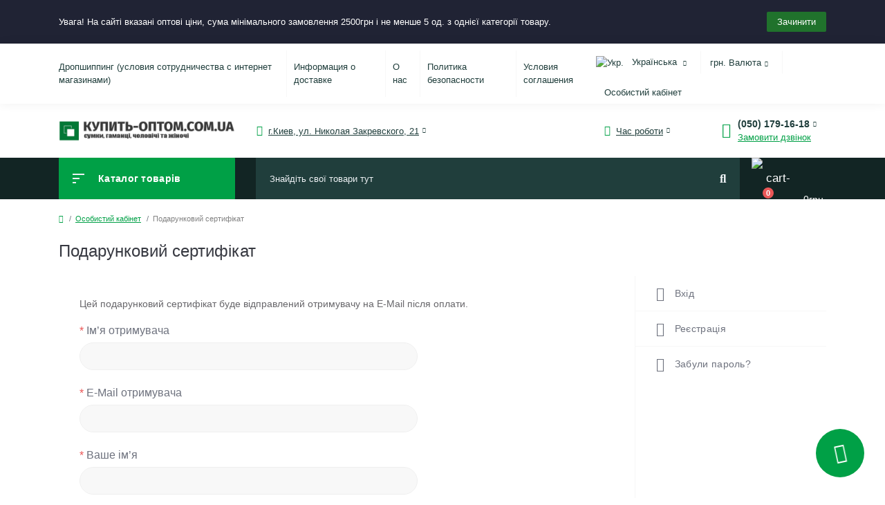

--- FILE ---
content_type: text/html; charset=utf-8
request_url: https://xn----otbfkjaddyde5i.com.ua/index.php?route=account/voucher
body_size: 44965
content:
<!DOCTYPE html>
<!--[if IE]><![endif]-->
<!--[if IE 8 ]><html dir="ltr" lang="uk" class="ie8"><![endif]-->
<!--[if IE 9 ]><html dir="ltr" lang="uk" class="ie9"><![endif]-->
<!--[if (gt IE 9)|!(IE)]><!-->
<html dir="ltr" lang="uk">
<!--<![endif]-->
<head>
<meta charset="UTF-8" />
<meta name="viewport" content="width=device-width, initial-scale=1, user-scalable=0">
<meta http-equiv="X-UA-Compatible" content="IE=edge">

                        
            			
<title>Подарунковий сертифікат</title>

      

			

						<meta name="robots" content="noindex,follow" />
						
<base href="https://xn----otbfkjaddyde5i.com.ua/" />
<link href="min/cache/71a39a3b57ec2e591982a6c327343a1b.css?v=1.4.1" type="text/css" rel="stylesheet" media="screen" />
<script src="min/cache/f2b1ffedf0ab40197aa454c2590833e9.js?v=1.4.1"></script>
<link href="https://xn----otbfkjaddyde5i.com.ua/image/catalog/favicon.png" rel="icon" />
<style>
			#oct-infobar {background:rgb(32, 35, 52);}
			.oct-infobar-text {color:rgb(255, 255, 255);}
			.oct-infobar-text a {color:rgb(225, 81, 24);}
			#oct-infobar-btn {background:rgb(32, 114, 44);color:rgb(255, 255, 255);}
			#oct-infobar-btn:hover {background:rgb(255, 255, 255);color:rgb(32, 35, 52);}
			</style></head>
<body class="padding-top">
<div id="fm_sidebar_overlay"></div>
<div id="fm_sidebar">
    <div class="fm_sidebar-title d-flex alig-items-center justify-content-between">
      <span class="fm_sidebar-title-text">Меню</span>
      <span class="fm_sidebar-title-close"></span>
    </div>
    <div id="fm_sidebar_content" class="fm_sidebar-content"></div>
</div>
<nav id="fm_mobile_nav" class="d-lg-none fixed-top">
    <button type="button" id="fm_mobile_menu_button" onclick="fmSidebar('Меню', 'menu');" class="fm_mobile_nav-item fm_mobile_sidebar_toggle"></button>
    <button type="button" id="fm_mobile_user_button" onclick="fmSidebar('Авторизація', 'login');" class="fm_mobile_nav-item fm_mobile_sidebar_toggle"></button>
        <button onclick="location.href='https://xn----otbfkjaddyde5i.com.ua/index.php?route=product/compare';" type="button" id="fm_mobile_compare_button" class="fm_mobile_nav-item"><span class="fm-menu-buttons-index fm-menu-compare-index">0</span></button>
    <button onclick="location.href='https://xn----otbfkjaddyde5i.com.ua/index.php?route=account/wishlist';" type="button" id="fm_mobile_wishlist_button" class="fm_mobile_nav-item"><span class="fm-menu-buttons-index fm-menu-wishlist-index">0</span></button>
        <button type="button" id="fm_mobile_cart_button" onclick="fmSidebar('Кошик', 'cart');" class="fm_mobile_nav-item fm_mobile_sidebar_toggle"><span class="fm-menu-buttons-index fm-menu-cart-index">0</span></button>
    </nav>
<nav id="top" class="top d-none d-lg-block">
	<div class="container d-flex h-100 justify-content-between">
	  			<ul class="info-list list-unstyled d-flex">
						<li class="info-item"><a href="https://xn----otbfkjaddyde5i.com.ua/index.php?route=information/information&amp;information_id=7" class="info-link">Дропшиппинг (условия сотрудничества с интернет магазинами)</a></li>
						<li class="info-item"><a href="https://xn----otbfkjaddyde5i.com.ua/index.php?route=information/information&amp;information_id=6" class="info-link">Информация о доставке</a></li>
						<li class="info-item"><a href="https://xn----otbfkjaddyde5i.com.ua/index.php?route=information/information&amp;information_id=4" class="info-link">О нас</a></li>
						<li class="info-item"><a href="https://xn----otbfkjaddyde5i.com.ua/index.php?route=information/information&amp;information_id=3" class="info-link">Политика безопасности</a></li>
						<li class="info-item"><a href="https://xn----otbfkjaddyde5i.com.ua/index.php?route=information/information&amp;information_id=5" class="info-link">Условия соглашения</a></li>
					</ul>
				<div id="top-links" class="nav d-flex">
			<div id="language" class="language fm_mobile_menu_info-item">
	<div class="fm_mobile_menu_info-title d-lg-none">Українська</div>
	<form action="https://xn----otbfkjaddyde5i.com.ua/index.php?route=common/language/language" class="h-100" method="post" enctype="multipart/form-data" id="form-language">
		<div class="btn-group h-100">
			<button class="btn btn-lang btn-link dropdown-toggle" data-toggle="dropdown" aria-haspopup="true" aria-expanded="false">
							    			    			     
			    <img src="catalog/language/uk-ua/uk-ua.png" alt="Укр." title="Укр." class="lang">
			    <span>Українська</span>
			    <i class="fas fa-chevron-down"></i>
			    			    			</button>
			<div class="dropdown-menu nav-dropdown-menu">
						          <button class="btn btn-block language-select" type="button" name="ru-ru"><img src="catalog/language/ru-ru/ru-ru.png" alt="Рус." title="Рус." /> Рус.</button>
		        		          <button class="btn btn-block language-select active-item" type="button" name="uk-ua"><img src="catalog/language/uk-ua/uk-ua.png" alt="Укр." title="Укр." /> Укр.</button>
		        			</div>
		</div>
	    <input type="hidden" name="code" value="" />
	    <input type="hidden" name="redirect" value="eyJyb3V0ZSI6ImFjY291bnRcL3ZvdWNoZXIiLCJ1cmwiOiIiLCJwcm90b2NvbCI6IjEifQ==" />
	</form>
</div>

			<div id="currency" class="curency fm_mobile_menu_info-item">
  <div class="fm_mobile_menu_info-title d-lg-none">Валюта</div>
  <form action="https://xn----otbfkjaddyde5i.com.ua/index.php?route=common/currency/currency" method="post" enctype="multipart/form-data" id="form-currency" class="h-100">
    <div class="btn-group h-100">
      <button class="btn btn-currency btn-link dropdown-toggle" data-toggle="dropdown" aria-haspopup="true" aria-expanded="false">       грн.                    <span>Валюта</span><i class="fas fa-chevron-down"></i></button>
      <div class="dropdown-menu nav-dropdown-menu">
                          <button class="currency-select btn btn-block active-item" type="button" name="UAH">грн. Гривна</button>
                                  <button class="currency-select btn btn-block" type="button" name="USD">$. Доллар</button>
                      </div>
    </div>
    <input type="hidden" name="code" value="" />
    <input type="hidden" name="redirect" value="https://xn----otbfkjaddyde5i.com.ua/index.php?route=account/voucher" />
  </form>
</div>
 
			<div class="dropdown" id="fm-account-dropdown">
								<a href="javascript:;" onclick="octPopupLogin();" title="Особистий кабінет" class="btn btn-user btn-link btn-block h-100 d-flex align-items-center" role="button" aria-haspopup="true">Особистий кабінет</a>
					        </div>
		</div>
	</div>
</nav>
<header>
  <div class="container">
    <div class="row align-items-center">
		    	<div id="logo" class="col-6 col-md-2 col-lg-3 col-xl-3">
						<div class="fm-logo">
			<a href="https://xn----otbfkjaddyde5i.com.ua/uk/">
				<img src="https://xn----otbfkjaddyde5i.com.ua/image/catalog/logo-4.png" title="Сумки, гаманці оптом- Інтернет магазин" alt="Сумки, гаманці оптом- Інтернет магазин" class="img-fluid" />
			</a>
			</div>
					</div>
						<div class="d-none d-md-flex col-md-7 col-lg-6 col-xl-5 fm-header-address">
	        <div class="header-dropdown-box">
				<a class="header-dropdown-toggle btn btn-header btn-link d-flex align-items-center h-100" href="javascript:;" role="button"><i class="fas fa-map-marker-alt"></i> <span>г.Киев, ул. Николая Закревского, 21</span> <i class="fas fa-chevron-down"></i></a>
				<div class="header-dropdown text-center">
					<div class="header-dropdown-inner fm-header-address-dropdown-inner">
						<div class="header-dropdown-title">Наша адреса:</div>
					    <div class="header-dropdown-address">г.Киев, ул. Николая Закревского, 21</div>
					    					    <div class="header-dropdown-map">
					    	<div id="oct-contact-map" class="not_in"></div>
					    </div>
					    <script>
					    	$('.header-dropdown-toggle').on('mouseenter mouseleave', function() {
						    	octShowMap('<iframe src="https://www.google.com/maps/embed?pb=!1m18!1m12!1m3!1d634.4848245943832!2d30.60284462926079!3d50.498087498717595!2m3!1f0!2f0!3f0!3m2!1i1024!2i768!4f13.1!3m3!1m2!1s0x40d4d04df32c0a95%3A0xa64fcd2703554be4!2z0YPQuy4g0J3QuNC60L7Qu9Cw0Y8g0JfQsNC60YDQtdCy0YHQutC-0LPQviwgMjEsINCa0LjQtdCyLCAwMjAwMA!5e0!3m2!1sru!2sua!4v1595861400933!5m2!1sru!2sua" width="600" height="450" frameborder="0" style="border:0;" allowfullscreen="" aria-hidden="false" tabindex="0"></iframe>');
							});
					    </script>
					    				    </div>
				</div>
			</div>
		</div>
						<div class="fm-header-shedule d-none col-xl-2 d-xl-flex justify-content-center">
          <div class="header-dropdown-box">
            <a class="header-dropdown-toggle btn btn-header btn-link d-flex align-items-center h-100" href="javascript:;" role="button">
              <i class="far fa-clock"></i>
              <span>Час роботи</span>
              <i class="fas fa-chevron-down"></i>
            </a>
            <div class="header-dropdown header-dropdown-shedule text-center">
              <div class="header-dropdown-inner">
                <div class="header-dropdown-title header-dropdown-title-bold">Час роботи магазину:</div>
                <ul class="list-unstyled">
                						<li>Вт-Вс - 09:00 - 18:00</li>
										<li>Пн - Вихідний</li>
					                </ul>
              </div>
            </div>
          </div>
        </div>
						<div class="col-6 col-md-3 col-xl-2 d-flex fm-header-phones">
          <div class="fm-phone-box d-flex align-items-center">
            <div class="fm-phone-img">
              <i class="fas fa-mobile-alt"></i>
            </div>
            <div class="fm-phone-content text-right">
                          <div class="header-dropdown-box btn-link dropdown-toggle d-flex align-items-center">
                (050) 179-16-18
                <i class="fas fa-chevron-down"></i>
	            <div class="header-dropdown text-center">
	                <div class="header-dropdown-inner">
	                  <div class="header-dropdown-title header-dropdown-title-bold">Наші телефони:</div>
	                  <ul class="list-unstyled">
	                    						<li><a href="tel:0501791618" class="phoneclick">(050) 179-16-18</a></li>
												<li><a href="tel:0938502270" class="phoneclick">(093) 850-22-70</a></li>
							                  </ul>
	                </div>
	            </div>
              </div>
              
						<a href="javascript:;" class="fm-phone-link" onclick="octPopupCallPhone()">Замовити дзвінок</a>
						
            </div>
          </div>
        </div>
            </div>
  </div>
</header>
<div class="menu-row sticky-top">
	<div class="container">
		<div class="row">
			<div id="oct-menu-box" class="col-lg-3">
	<div class="fm-menu d-flex align-items-center">
        <div class="fm-menu-burg">
          <span class="fm-menu-burg-top"></span>
          <span class="fm-menu-burg-middle"></span>
          <span class="fm-menu-burg-bottom"></span>
        </div>
        <span id="fm-menu-header" class="fm-menu-header">Каталог товарів</span>
    </div>
	<nav id="oct-menu-dropdown-menu">
		<ul id="oct-menu-ul" class="oct-menu-ul oct-menu-parent-ul list-unstyled">
																																				<li class="oct-menu-li">
									<div class="d-flex align-items-center justify-content-between">
										<a href="javascript:void(0);"  class="oct-menu-a"><span class="oct-menu-item-name">Сумки жіночі</span></a><span class="oct-menu-toggle"><i class="fas fa-chevron-right"></i></span>									</div>
									<div class="oct-menu-child-ul oct-mm-box">
																																						<div class="oct-mm-item d-flex flex-column with-img">
						                    <a class="oct-mm-item-title d-flex flex-column" href="https://xn----otbfkjaddyde5i.com.ua/index.php?route=product/category&amp;path=61">
						                    	 
												<img src="https://xn----otbfkjaddyde5i.com.ua/image/cache/catalog/image-categories/Zhenskie-sumki-100x100.jpg" alt="Сумки жіночі" title="Сумки жіночі" />
																								<span>Сумки жіночі</span>
						                    </a>
						                    						                </div>
																												</div>
								</li>
																																																												<li class="oct-menu-li">
									<div class="d-flex align-items-center justify-content-between">
										<a href="javascript:void(0);"  class="oct-menu-a"><span class="oct-menu-item-name">Чоловічі сумки</span></a><span class="oct-menu-toggle"><i class="fas fa-chevron-right"></i></span>									</div>
									<div class="oct-menu-child-ul oct-mm-box">
																																						<div class="oct-mm-item d-flex flex-column with-img">
						                    <a class="oct-mm-item-title d-flex flex-column" href="https://xn----otbfkjaddyde5i.com.ua/index.php?route=product/category&amp;path=60">
						                    	 
												<img src="https://xn----otbfkjaddyde5i.com.ua/image/cache/catalog/image-categories/Muzhskie-sumki-100x100.jpg" alt="Сумки чоловічі" title="Сумки чоловічі" />
																								<span>Сумки чоловічі</span>
						                    </a>
						                    						                </div>
																												</div>
								</li>
																																																												<li class="oct-menu-li">
									<div class="d-flex align-items-center justify-content-between">
										<a href="javascript:void(0);"  class="oct-menu-a"><span class="oct-menu-item-name">Сумки на пояс/ бананки</span></a><span class="oct-menu-toggle"><i class="fas fa-chevron-right"></i></span>									</div>
									<div class="oct-menu-child-ul oct-mm-box">
																																						<div class="oct-mm-item d-flex flex-column with-img">
						                    <a class="oct-mm-item-title d-flex flex-column" href="https://xn----otbfkjaddyde5i.com.ua/index.php?route=product/category&amp;path=82">
						                    	 
												<img src="https://xn----otbfkjaddyde5i.com.ua/image/cache/catalog/image-categories/sumki-na-poyas-bananki-optom-100x100.jpg" alt="Cумки на пояс/ бананки" title="Cумки на пояс/ бананки" />
																								<span>Cумки на пояс/ бананки</span>
						                    </a>
						                    						                </div>
																												</div>
								</li>
																																																												<li class="oct-menu-li">
									<div class="d-flex align-items-center justify-content-between">
										<a href="javascript:void(0);"  class="oct-menu-a"><span class="oct-menu-item-name">Сумки для ноутбука</span></a><span class="oct-menu-toggle"><i class="fas fa-chevron-right"></i></span>									</div>
									<div class="oct-menu-child-ul oct-mm-box">
																																						<div class="oct-mm-item d-flex flex-column with-img">
						                    <a class="oct-mm-item-title d-flex flex-column" href="https://xn----otbfkjaddyde5i.com.ua/index.php?route=product/category&amp;path=74">
						                    	 
												<img src="https://xn----otbfkjaddyde5i.com.ua/image/cache/catalog/image-categories/sumki-dlia-noutbukov-100x100.jpg" alt="Сумки для ноутбука" title="Сумки для ноутбука" />
																								<span>Сумки для ноутбука</span>
						                    </a>
						                    						                </div>
																												</div>
								</li>
																																																												<li class="oct-menu-li">
									<div class="d-flex align-items-center justify-content-between">
										<a href="javascript:void(0);"  class="oct-menu-a"><span class="oct-menu-item-name">Чоловічі гаманці</span></a><span class="oct-menu-toggle"><i class="fas fa-chevron-right"></i></span>									</div>
									<div class="oct-menu-child-ul oct-mm-box">
																																						<div class="oct-mm-item d-flex flex-column with-img">
						                    <a class="oct-mm-item-title d-flex flex-column" href="https://xn----otbfkjaddyde5i.com.ua/gamanci-gurtom/gamanci-portmone-cholovichi-gurtom/">
						                    	 
												<img src="https://xn----otbfkjaddyde5i.com.ua/image/cache/catalog/image-categories/Koshelki-muzhskie-100x100.jpg" alt="Гаманці, портмоне чоловічі" title="Гаманці, портмоне чоловічі" />
																								<span>Гаманці, портмоне чоловічі</span>
						                    </a>
						                    						                </div>
																												</div>
								</li>
																																																												<li class="oct-menu-li">
									<div class="d-flex align-items-center justify-content-between">
										<a href="javascript:void(0);"  class="oct-menu-a"><span class="oct-menu-item-name">Жіночі гаманці</span></a><span class="oct-menu-toggle"><i class="fas fa-chevron-right"></i></span>									</div>
									<div class="oct-menu-child-ul oct-mm-box">
																																						<div class="oct-mm-item d-flex flex-column with-img">
						                    <a class="oct-mm-item-title d-flex flex-column" href="https://xn----otbfkjaddyde5i.com.ua/gamanci-gurtom/jinochi-gamanci-klatchi-gurtom/">
						                    	 
												<img src="https://xn----otbfkjaddyde5i.com.ua/image/cache/catalog/image-categories/Koshelki-zhenskie-100x100.jpg" alt="Жіночі гаманці, косметички, клатчі" title="Жіночі гаманці, косметички, клатчі" />
																								<span>Жіночі гаманці, косметички, клатчі</span>
						                    </a>
						                    						                </div>
																												</div>
								</li>
																																																												<li class="oct-menu-li">
									<div class="d-flex align-items-center justify-content-between">
										<a href="javascript:void(0);"  class="oct-menu-a"><span class="oct-menu-item-name">Ключниці</span></a><span class="oct-menu-toggle"><i class="fas fa-chevron-right"></i></span>									</div>
									<div class="oct-menu-child-ul oct-mm-box">
																																						<div class="oct-mm-item d-flex flex-column with-img">
						                    <a class="oct-mm-item-title d-flex flex-column" href="https://xn----otbfkjaddyde5i.com.ua/kluchnici-gurtom/">
						                    	 
												<img src="https://xn----otbfkjaddyde5i.com.ua/image/cache/catalog/image-categories/kluchnici-opt-100x100.jpg" alt="Ключниці" title="Ключниці" />
																								<span>Ключниці</span>
						                    </a>
						                    						                </div>
																												</div>
								</li>
																																																																<li class="oct-menu-li">
								<div class="d-flex align-items-center justify-content-between">
									<a href="javascript:void(0);" ><span class="oct-menu-item-name">Статті і новини</span></a><span class="oct-menu-toggle"><i class="fas fa-chevron-right"></i></span>								</div>
								<div class="oct-menu-child-ul">
									<ul class="oct-menu-ul list-unstyled">
										 
										<li class="oct-menu-li"><a href="https://xn----otbfkjaddyde5i.com.ua/Statti-i-novini/"><span class="oct-menu-item-name">Статті і новини</span></a></li>
										 
									</ul>
								</div>
							</li>
																										<li class="oct-menu-li"><a href="/kojanyie-koshelki-i-portmone-marco-coverna-optom-ua.html" >Гаманці Марко Коверна</a></li>
														</ul>
	</nav>
</div>

	        <div class="col-lg-9 fm-menu-buttons-list-col d-flex justify-content-between">
		        <div id="search" class="fm-search">
    <input id="input_search" type="text" name="search" value="" placeholder="Знайдіть свої товари тут" class="w-100 h-100 menu-input">
    <button type="button" id="fm-search-button" class="btn-search menu-btn-search h-100"><i class="fa fa-search"></i></button>
	<div id="fm_livesearch_close" onclick="clearLiveSearch();" class="d-flex align-items-center justify-content-center"><img src="catalog/view/theme/oct_feelmart/img/livesearch-close-icon.svg" alt="" /></div>
	<div id="fm_livesearch"></div>
</div>

<script>
function clearLiveSearch() {
	$('#fm_livesearch_close').removeClass('visible');
	$('#fm_livesearch').removeClass('expanded');
	$('#fm_livesearch').html('');
	$('#input_search').val('');
}

$(document).ready(function() {
	let timer, delay = 500;

	$('#input_search').keyup(function() {
	    let _this = $(this);

	    clearTimeout(timer);

	    timer = setTimeout(function() {
	        let value = $('#search input[name=\'search\']').val();

			if (value.length > 2) {
				let key = encodeURIComponent(value);
				octsearch.search(key, 'desktop');
			}

	    }, delay );
	});
});
</script>

		        <div class="fm-menu-buttons-list d-flex">
		        			            <button onclick="location.href='https://xn----otbfkjaddyde5i.com.ua/index.php?route=product/compare';" type="button" class="fm-menu-buttons-item fm-menu-buttons-compare">
			            <span class="fm-menu-buttons-icon">
			                <img src="catalog/view/theme/oct_feelmart/img/compare-icon.svg" alt="compare-icon">
			                <span class="fm-menu-buttons-index fm-menu-compare-index">0</span>
			            </span>
		            </button>
		            <button onclick="location.href='https://xn----otbfkjaddyde5i.com.ua/index.php?route=account/wishlist';" type="button" class="fm-menu-buttons-item fm-menu-buttons-wishlist">
			            <span class="fm-menu-buttons-icon">
			                <img src="catalog/view/theme/oct_feelmart/img/heart-icon.svg" alt="heart-icon">
			                <span class="fm-menu-buttons-index fm-menu-wishlist-index">0</span>
			            </span>
		            </button>
		            <button id="cart" class="fm-menu-cart-box d-flex align-items-center" type="button" onclick="fmSidebar('Кошик', 'cart');">
    <img src="catalog/view/theme/oct_feelmart/img/cart-icon.svg" alt="cart-icon">
    <span class="fm-menu-buttons-index fm-menu-cart-index">0</span>
    <span class="fm-menu-cart-text">0грн.</span>
</button>
		        </div>
	        </div>
		</div>
	</div>
</div>

<div id="account-voucher" class="container">
	<nav aria-label="breadcrumb">
	<ul class="breadcrumb fm-breadcrumb">
						<li class="breadcrumb-item fm-breadcrumb-item"><a href="https://xn----otbfkjaddyde5i.com.ua/uk/"><i class="fa fa-home"></i></a></li>
								<li class="breadcrumb-item fm-breadcrumb-item"><a href="https://xn----otbfkjaddyde5i.com.ua/index.php?route=account/account">Особистий кабінет</a></li>
								<li class="breadcrumb-item fm-breadcrumb-item">Подарунковий сертифікат</li>
				</ul>
</nav>
<script type="application/ld+json">
{
	"@context": "http://schema.org",
	"@type": "BreadcrumbList",
	"itemListElement":
	[
																{
				"@type": "ListItem",
				"position": 1,
				"item":
				{
					"@id": "https://xn----otbfkjaddyde5i.com.ua/index.php?route=account/account",
					"name": "Особистий кабінет"
				}
			},											{
				"@type": "ListItem",
				"position": 2,
				"item":
				{
					"@id": "https://xn----otbfkjaddyde5i.com.ua/index.php?route=account/voucher",
					"name": "Подарунковий сертифікат"
				}
			}						]
}
</script>

	<div class="row">
		<div class="col-lg-12">
			<h1 class="fm-main-title fm-page-title">Подарунковий сертифікат</h1>
		</div>
	</div>
	<div class="content-top-box"></div>
		<div id="content" class="row no-gutters">
		
	    	    	    	    <div class="col-lg-9">
		    <div class="fm-content fm-account-content h-100">
		      <div class="fm-acc-info-text">Цей подарунковий сертифікат буде відправлений отримувачу на E-Mail після оплати.</div>
		      <form action="https://xn----otbfkjaddyde5i.com.ua/index.php?route=account/voucher" method="post" enctype="multipart/form-data" class="form-horizontal">
		        <div class="form-group">
		          <label class="fm-control-label" for="input-to-name"><span class="required">*</span> Ім’я отримувача</label>
		          		          <input type="text" name="to_name" value="" id="input-to-name" class="form-control" />
		        </div>
		        <div class="form-group">
		          <label class="fm-control-label" for="input-to-email"><span class="required">*</span> E-Mail отримувача</label>
		          		          <input type="text" name="to_email" value="" id="input-to-email" class="form-control" />
		        </div>
		        <div class="form-group">
		          <label class="fm-control-label" for="input-from-name"><span class="required">*</span> Ваше ім’я</label>
		          		          <input type="text" name="from_name" value="" id="input-from-name" class="form-control" />
		        </div>
		        <div class="form-group">
		          <label class="fm-control-label" for="input-from-email"><span class="required">*</span> Ваш E-Mail</label>
		          		          <input type="text" name="from_email" value="" id="input-from-email" class="form-control" />
		        </div>
		        <div class="form-group">
		          <label class="fm-control-label"><span class="required">*</span> Тема подарункового сертифікату</label>
		          		          		            		            <div class="radio mt-2">
		            	<label class="option">
			            	<input type="radio" id="voucher_theme_id7" class="input-radio" name="voucher_theme_id" value="7" />
			            	<span class="radio-box"></span>
							Birthday
						</label>
		            </div>
		            		          		            		            <div class="radio mt-2">
		            	<label class="option">
			            	<input type="radio" id="voucher_theme_id6" class="input-radio" name="voucher_theme_id" value="6" />
			            	<span class="radio-box"></span>
							Christmas
						</label>
		            </div>
		            		          		            		            <div class="radio mt-2">
		            	<label class="option">
			            	<input type="radio" id="voucher_theme_id8" class="input-radio" name="voucher_theme_id" value="8" />
			            	<span class="radio-box"></span>
							General
						</label>
		            </div>
		            		          		        </div>
		        <div class="form-group">
		          <label class="fm-control-label" for="input-message"><span data-toggle="tooltip" title="Не обов’язково">Повідомлення</span></label>
		          <textarea name="message" cols="40" rows="5" id="input-message" class="form-control"></textarea>
		        </div>
		        <div class="form-group">
		          <label class="fm-control-label" for="input-amount"><span data-toggle="tooltip" title="Має бути від 1грн. до 1 000грн.">Разом</span></label>
		          		          <input type="text" name="amount" value="1" id="input-amount" class="form-control" size="5" />
		        </div>
		        		        <div class="form-checkbox-group">
		        	<div class="checkbox">
			        	<label>
				            				            <input type="checkbox" id="scales" class="fm-form-checkbox-input" name="agree" value="1" />
				            				            <span class="check-box"></span>
				            Я розумію та погоджусь з тим, що подарункові сертифікати не підлягають поверненню
			            </label>
		        	</div>
		        </div>
		        		        <div class="btn-group mt-4">
		          <input type="submit" value="Продовжити" class="fm-btn fm-btn-blue" />
		        </div>
		      </form>
		    </div>
	    </div>
	    <aside id="column-right" class="col-lg-3">
	<div class="h-100">
	  	  <ul class="fm-account-list list-unstyled">
            <li class="fm-account-item"><a class="fm-account-link d-flex align-items-center" href="https://xn----otbfkjaddyde5i.com.ua/index.php?route=account/login"><i class="fas fa-sign-in-alt"></i><span>Вхід</span></a></li>
        <li class="fm-account-item"><a class="fm-account-link d-flex align-items-center" href="https://xn----otbfkjaddyde5i.com.ua/index.php?route=account/simpleregister"><i class="fas fa-user-plus"></i><span>Реєстрація</span></a></li>
        <li class="fm-account-item"><a class="fm-account-link d-flex align-items-center" href="https://xn----otbfkjaddyde5i.com.ua/index.php?route=account/forgotten"><i class="far fa-question-circle"></i><span>Забули пароль?</span></a></li>
    </ul>

	  	</div>
</aside>

	</div>
	
</div>
<footer class="row-padding-top">

						<div class="fm-footer-subscribe">
	<div class="container">
	    <div class="row align-items-center">
		    <div class="col-lg-7">
		        <div class="fm-footer-subscribe-info">
		          <div class="fm-footer-subscribe-title">Хочете дізнаватися першим про акції і знижки?</div>
		          <div class="fm-footer-subscribe-text">Підпишіться на нашу розсилку і купуйте з вигодою!</div>
		        </div>
		    </div>
		    <div class="col-lg-5">
		        <form action="javascript:;" id="footer-subscribe" class="fm-footer-subscribe-subscribe">
			        <input type="email" id="InputSubscribeEmail" class="fm-footer-subscribe-subscribe-input" name="email" placeholder="Введіть ваш e-mail">
			        			        <div class="form-checkbox-group">
			            <label>
			              <input type="checkbox" class="fm-form-checkbox-input" name="agree">
			              <span class="check-box"></span>
			              Я прочитав <a href="https://xn----otbfkjaddyde5i.com.ua/index.php?route=information/information&amp;information_id=3" target="_blank">Политика безопасности</a> і згоден з вимогами
			            </label>
			        </div>
			        			        <button type="submit" id="footer-make-subscribe"></button>
		        </form>
		    </div>
	    </div>
	</div>
</div>
<script>
$("#InputSubscribeEmail").on("change paste keyup", function() {
	$(this).removeClass('error_style');
});
$('#footer-make-subscribe').on('click', function() {
	$.ajax({
		type: 'post',
		url:  'index.php?route=octemplates/module/oct_subscribe/makeSubscribe',
		dataType: 'json',
		cache: false,
		data: $('#footer-subscribe').serialize(),
		success: function(json) {
			if (json['error']) {
				$('#us-subscribe-modal .text-danger').remove();
				let errorOption = '';
				
				$.each(json['error'], function(i, val) {
					$('#footer-subscribe [name="' + i + '"]').addClass('error_style');
					errorOption += '<div class="alert-text-item">' + val + '</div>'; 
				});
				
				fmNotify('danger', errorOption);
			} else {
				if (json['output']) {
					$('#footer-subscribe [name="email"]').val('');
					fmNotify('success', '<div class="alert-text-item">' + json['output'] + '</div>');
				}
			}
		}
	});
});
</script>
						
	<div class="fm-main-footer">
		<div class="container">
	        <div class="row">
	        	<div class="col-sm-6 col-md-6 col-lg-3 text-center fm-main-footer-first order-0">
		            <div class="fm-main-footer-contact">
		            				            <div class="header-dropdown-box">
			            				                <a class="btn btn-link dropdown-toggle d-flex justify-content-center align-items-center" href="javascript:;" role="button">(050) 179-16-18 <i class="fas fa-chevron-down"></i></a>
			                <div class="header-dropdown text-center">
				                <div class="header-dropdown-inner">
				                    <div class="header-dropdown-title header-dropdown-title-bold">Наші телефони:</div>
				                    <ul class="list-unstyled">
					                    					                    <li><a href="tel:0501791618">(050) 179-16-18</a></li>
					                    					                    <li><a href="tel:0938502270">(093) 850-22-70</a></li>
					                    				                    </ul>
				                </div>
			                </div>
			                			            </div>
	                    			            			            <button type="button" onclick="octPopupCallPhone()" class="fm-main-footer-contact-btn fm-btn">Зв'язатися з нами</button>
									            	                    <div class="fm-main-footer-contact-address">г.Киев, ул. Николая Закревского, 21</div>
	                    	                    	                    <a href="mailto:info@купить-оптом.com.ua" class="fm-main-footer-contact-link">info@купить-оптом.com.ua</a>
	                    
			            <ul class="fm-main-footer-payments-list list-unstyled d-flex justify-content-center">
				            
		                    							<li class="fm-main-footer-payments-item privat24"></li>
							
		                    
		                    
		                    							<li class="fm-main-footer-payments-item visa"></li>
							
		                    							<li class="fm-main-footer-payments-item qiwi"></li>
							
		                    
		                    
		                    
		                    
		                    
		                    							<li class="fm-main-footer-payments-item mastercard"></li>
							
		                    
										            </ul>
		            </div>
		        </div>

	            
	            	            <div class="col-sm-6 col-md-6 col-lg-3 fm-main-footer-third fm-main-footer-list order-3 order-lg-2">
	                <div class="fm-main-footer-title fm-main-footer-title-toggle">
	                	<span>Інформація</span>
	                </div>
	                <ul class="fm-main-footer-links-list list-unstyled">
	                    	                    <li><a href="https://xn----otbfkjaddyde5i.com.ua/index.php?route=information/information&amp;information_id=4" title="О нас">О нас</a></li>
	                    	                    <li><a href="https://xn----otbfkjaddyde5i.com.ua/index.php?route=information/information&amp;information_id=6" title="Информация о доставке">Информация о доставке</a></li>
	                    	                    <li><a href="https://xn----otbfkjaddyde5i.com.ua/index.php?route=information/information&amp;information_id=3" title="Политика безопасности">Политика безопасности</a></li>
	                    	                    <li><a href="https://xn----otbfkjaddyde5i.com.ua/index.php?route=information/information&amp;information_id=5" title="Условия соглашения">Условия соглашения</a></li>
	                    	                    <li><a href="https://xn----otbfkjaddyde5i.com.ua/index.php?route=information/contact" title="Зворотній зв’язок">Зворотній зв’язок</a></li>
	                    	                    <li><a href="https://xn----otbfkjaddyde5i.com.ua/index.php?route=account/return/add" title="Повернення товару">Повернення товару</a></li>
	                    	                    <li><a href="https://xn----otbfkjaddyde5i.com.ua/index.php?route=information/sitemap" title="Карта сайту">Карта сайту</a></li>
	                    	                    <li><a href="https://xn----otbfkjaddyde5i.com.ua/index.php?route=product/manufacturer" title="Виробники">Виробники</a></li>
	                    	                    <li><a href="https://xn----otbfkjaddyde5i.com.ua/index.php?route=account/voucher" title="Подарункові сертифікати">Подарункові сертифікати</a></li>
	                    	                    <li><a href="https://xn----otbfkjaddyde5i.com.ua/index.php?route=product/special" title="Акції">Акції</a></li>
	                    	                </ul>
	            </div>
	            
	            <div class="col-sm-6 col-md-6 col-lg-3 fm-main-footer-fourth fm-main-footer-list order-1 order-lg-3">
	                	            	<div class="fm-main-footer-shedule">
	                	<div class="fm-main-footer-title">Час роботи</div>
                        <ul class="fm-main-footer-shedule-list list-unstyled">
                        	                            <li class="fm-main-footer-shedule-item">Вт-Вс - 09:00 - 18:00</li>
                                                        <li class="fm-main-footer-shedule-item">Пн - Вихідний</li>
                                                    </ul>
	            	</div>
	                
                                        <div class="fm-main-footer-socials">
                        <div class="fm-main-footer-title">Ми в соціальних мережах:</div>
                        <ul class="fm-main-footer-social-list list-unstyled d-flex flex-wrap justify-content-center justify-content-lg-start">
                        	                            <li class="fm-main-footer-social-item"><a href="javascript:;" class="fm-main-footer-social-link fm-main-footer-social-link-fa-facebook-f" target="_blank"><i class="fab fa-facebook-f"></i></a></li>
                                                        <li class="fm-main-footer-social-item"><a href="javascript:;" class="fm-main-footer-social-link fm-main-footer-social-link-fa-twitter" target="_blank"><i class="fab fa-twitter"></i></a></li>
                                                        <li class="fm-main-footer-social-item"><a href="javascript:;" class="fm-main-footer-social-link fm-main-footer-social-link-fa-instagram" target="_blank"><i class="fab fa-instagram"></i></a></li>
                                                    </ul>
                    </div>
                    	            </div>
	        </div>
	        <div class="fm-main-footer-credits">
		        <div class="container">
			        <div class="row">
			            <div class="col-lg-12 text-center">
			                Сумки, гаманці оптом- Інтернет магазин &copy; 2026
			            </div>
			        </div>
		        </div>
	        </div>
	    </div>
	</div>

				        <div id="fm_fixed_contact_substrate"></div>
	        <div id="fm_fixed_contact_button" class="d-flex align-items-center justify-content-center">
		        <div class="fm-fixed-contact-pulsation"></div>
		        <div class="fm-fixed-contact-icon d-flex align-items-center justify-content-center"><i class="far fa-comment-dots"></i><i class="fas fa-times d-none"></i></div>
		        <div class="fm-fixed-contact-dropdown d-flex flex-column align-items-start">
		        			            
		            		            <a href="viber://chat?number=+(093) 460-41-49" target="_blank" class="fm-fixed-contact-item d-flex align-items-center fm-fixed-contact-viber-desktop"><span class="fm-fixed-contact-item-icon fm-fixed-contact-viber d-flex align-items-center justify-content-center"><i class="fab fa-viber"></i></span><span>Viber</span></a>
		            <a href="viber://add?number=(093) 460-41-49" target="_blank" class="fm-fixed-contact-item d-flex align-items-center fm-fixed-contact-viber-mobile"><span class="fm-fixed-contact-item-icon fm-fixed-contact-viber d-flex align-items-center justify-content-center"><i class="fab fa-viber"></i></span><span>Viber</span></a>
		            		            
		            		            <a href="https://t.me/Nikola_Krepkiy" target="_blank" class="fm-fixed-contact-item d-flex align-items-center"><span class="fm-fixed-contact-item-icon fm-fixed-contact-telegram d-flex align-items-center justify-content-center"><i class="fab fa-telegram"></i></span><span>Telegram</span></a>
		            		            
		            		            
		            		            
		            		            <a href="mailto:info@купить-оптом.com.ua" class="fm-fixed-contact-item d-flex align-items-center"><span class="fm-fixed-contact-item-icon fm-fixed-contact-email d-flex align-items-center justify-content-center"><i class="far fa-envelope"></i></span><span>info@купить-оптом.com.ua</span></a>
		            		            
		            		            <a id="uptocall-mini" href="javascript:;" onclick="octPopupCallPhone()" class="fm-fixed-contact-item d-flex align-items-center"><span class="fm-fixed-contact-item-icon fm-fixed-contact-call d-flex align-items-center justify-content-center"><i class="fas fa-phone"></i></span><span>Замовити дзвінок</span></a>
		            		        </div>
		    </div>
		    			
</footer>

							<div id="back-top">
			        <a href="#top"><i class="fas fa-chevron-up"></i></a>
			    </div>
						

						
<div class="modal-holder"></div>

            			

						

						<script>
			function getInfoBarCookie(name) {
				var matches = document.cookie.match(new RegExp("(?:^|; )" + name.replace(/([\.$?*|{}\(\)\[\]\\\/\+^])/g, '\\$1') + "=([^;]*)"));

				return matches ? decodeURIComponent(matches[1]) : 'undefined';
			}

			function getOctInformationBar() {
				$.ajax({
					url: "index.php?route=common/footer/getOctInfoBar",
					type: "post",
					dataType: "json",
					cache: false,
					success: function(t) {
						if (t['text_oct_information_bar']) {
							var html = '<div id="oct-infobar"><div class="container"><div class="row"><div class="col-lg-12 d-flex align-items-center justify-content-between flex-column flex-md-row"><div class="oct-infobar-text">'+ t['text_oct_information_bar'] +'</div><button type="button" id="oct-infobar-btn" class="mt-3 mt-md-0">'+ t['oct_info_bar_close'] +'</button></div></div></div></div>';

							$("#top").before(html);

							$('#oct-infobar-btn').on('click', function () {
								$('#oct-infobar').addClass('hidden');
								const date = new Date(t['oct_information_bar_day_now'].replace(/-/g, "/"));
								date.setTime(date.getTime() + (t['oct_info_max_day'] * 24 * 60 * 60 * 1000));
								document.cookie = t['oct_information_bar_value']+'=1; path=/; expires=' + date.toUTCString();
							});
						}
					},
					error: function(e, t, i) {
						alert(i + "\r\n" + e.statusText + "\r\n" + e.responseText)
					}
				});
			}

			$(function() {
				if (getInfoBarCookie('oct_information_bar') == 'undefined') {
					getOctInformationBar();
				}
			});
			</script>
			
						

						<script>
			function getPolicyCookie(name) {
				var matches = document.cookie.match(new RegExp("(?:^|; )" + name.replace(/([\.$?*|{}\(\)\[\]\\\/\+^])/g, '\\$1') + "=([^;]*)"));

				return matches ? decodeURIComponent(matches[1]) : 'undefined';
			}

			function get_oct_policy() {
				$.ajax({
					url: "index.php?route=common/footer/getOctPolicy",
					type: "post",
					dataType: "json",
					cache: false,
					success: function(t) {
						if (t['text_oct_policy']) {
							var html = '<div id="oct-policy" class="fixed-bottom"><div class="container"><div class="row"><div class="col-lg-12 d-flex align-items-center justify-content-between flex-column flex-md-row"><div class="oct-policy-text">'+ t['text_oct_policy'] +'</div><button type="button" id="oct-policy-btn">'+ t['oct_policy_accept'] +'</button></div></div></div></div>';

							$('body').append(html);

							$('#oct-policy-btn').on('click', function () {
								$('#oct-policy').addClass('hidden');
								const date = new Date(t['oct_policy_day_now'].replace(/-/g, "/"));
								date.setTime(date.getTime() + (t['oct_max_day'] * 24 * 60 * 60 * 1000));
								document.cookie = t['oct_policy_value']+'=1; path=/; expires=' + date.toUTCString();
							});
						}
					},
					error: function(e, t, i) {
						alert(i + "\r\n" + e.statusText + "\r\n" + e.responseText)
					}
				});
			}

			$(function() {
				if (getPolicyCookie('oct_policy') == 'undefined') {
					get_oct_policy();
				}
			});
			</script>
						
</body>
</html>


--- FILE ---
content_type: text/css
request_url: https://xn----otbfkjaddyde5i.com.ua/min/cache/71a39a3b57ec2e591982a6c327343a1b.css?v=1.4.1
body_size: 395642
content:
:root{--blue:#007bff;--indigo:#6610f2;--purple:#6f42c1;--pink:#e83e8c;--red:#dc3545;--orange:#fd7e14;--yellow:#ffc107;--green:#28a745;--teal:#20c997;--cyan:#17a2b8;--white:#fff;--gray:#6c757d;--gray-dark:#343a40;--primary:#007bff;--secondary:#6c757d;--success:#28a745;--info:#17a2b8;--warning:#ffc107;--danger:#dc3545;--light:#f8f9fa;--dark:#343a40;--breakpoint-xs:0;--breakpoint-sm:576px;--breakpoint-md:768px;--breakpoint-lg:992px;--breakpoint-xl:1200px;--font-family-sans-serif:-apple-system, BlinkMacSystemFont, "Segoe UI", Roboto, "Helvetica Neue", Arial, "Noto Sans", sans-serif, "Apple Color Emoji", "Segoe UI Emoji", "Segoe UI Symbol", "Noto Color Emoji";--font-family-monospace:SFMono-Regular, Menlo, Monaco, Consolas, "Liberation Mono", "Courier New",monospace}*,*::before,*::after{box-sizing:border-box}html{font-family:sans-serif;line-height:1.15;-webkit-text-size-adjust:100%;-webkit-tap-highlight-color:rgba(0,0,0,0)}article,aside,figcaption,figure,footer,header,hgroup,main,nav,section{display:block}body{margin:0;font-family:-apple-system,BlinkMacSystemFont,"Segoe UI",Roboto,"Helvetica Neue",Arial,"Noto Sans",sans-serif,"Apple Color Emoji","Segoe UI Emoji","Segoe UI Symbol","Noto Color Emoji";font-size:1rem;font-weight:400;line-height:1.5;color:#212529;text-align:left;background-color:#fff}[tabindex="-1"]:focus:not(:focus-visible){outline:0
!important}hr{box-sizing:content-box;height:0;overflow:visible}h1,h2,h3,h4,h5,h6{margin-top:0;margin-bottom: .5rem}p{margin-top:0;margin-bottom:1rem}abbr[title],abbr[data-original-title]{text-decoration:underline;text-decoration:underline dotted;cursor:help;border-bottom:0;text-decoration-skip-ink:none}address{margin-bottom:1rem;font-style:normal;line-height:inherit}ol,ul,dl{margin-top:0;margin-bottom:1rem}ol ol, ul ul, ol ul, ul
ol{margin-bottom:0}dt{font-weight:700}dd{margin-bottom: .5rem;margin-left:0}blockquote{margin:0
0 1rem}b,strong{font-weight:bolder}small{font-size:80%}sub,sup{position:relative;font-size:75%;line-height:0;vertical-align:baseline}sub{bottom:-.25em}sup{top:-.5em}a{color:#007bff;text-decoration:none;background-color:transparent}a:hover{color:#0056b3;text-decoration:underline}a:not([href]){color:inherit;text-decoration:none}a:not([href]):hover{color:inherit;text-decoration:none}pre,code,kbd,samp{font-family:SFMono-Regular,Menlo,Monaco,Consolas,"Liberation Mono","Courier New",monospace;font-size:1em}pre{margin-top:0;margin-bottom:1rem;overflow:auto}figure{margin:0
0 1rem}img{vertical-align:middle;border-style:none}svg{overflow:hidden;vertical-align:middle}table{border-collapse:collapse}caption{padding-top: .75rem;padding-bottom: .75rem;color:#6c757d;text-align:left;caption-side:bottom}th{text-align:inherit}label{display:inline-block;margin-bottom: .5rem}button{border-radius:0}button:focus{outline:1px
dotted;outline:5px
auto -webkit-focus-ring-color}input,button,select,optgroup,textarea{margin:0;font-family:inherit;font-size:inherit;line-height:inherit}button,input{overflow:visible}button,select{text-transform:none}select{word-wrap:normal}button,[type="button"],[type="reset"],[type="submit"]{-webkit-appearance:button}button:not(:disabled),[type="button"]:not(:disabled),[type="reset"]:not(:disabled),[type="submit"]:not(:disabled){cursor:pointer}button::-moz-focus-inner,[type="button"]::-moz-focus-inner,[type="reset"]::-moz-focus-inner,[type="submit"]::-moz-focus-inner{padding:0;border-style:none}input[type="radio"],input[type="checkbox"]{box-sizing:border-box;padding:0}input[type="date"],input[type="time"],input[type="datetime-local"],input[type="month"]{-webkit-appearance:listbox}textarea{overflow:auto;resize:vertical}fieldset{min-width:0;padding:0;margin:0;border:0}legend{display:block;width:100%;max-width:100%;padding:0;margin-bottom: .5rem;font-size:1.5rem;line-height:inherit;color:inherit;white-space:normal}progress{vertical-align:baseline}[type="number"]::-webkit-inner-spin-button,[type="number"]::-webkit-outer-spin-button{height:auto}[type="search"]{outline-offset:-2px;-webkit-appearance:none}[type="search"]::-webkit-search-decoration{-webkit-appearance:none}::-webkit-file-upload-button{font:inherit;-webkit-appearance:button}output{display:inline-block}summary{display:list-item;cursor:pointer}template{display:none}[hidden]{display:none !important}h1,h2,h3,h4,h5,h6,.h1,.h2,.h3,.h4,.h5,.h6{margin-bottom: .5rem;font-weight:500;line-height:1.2}h1,.h1{font-size:2.5rem}h2,.h2{font-size:2rem}h3,.h3{font-size:1.75rem}h4,.h4{font-size:1.5rem}h5,.h5{font-size:1.25rem}h6,.h6{font-size:1rem}.lead{font-size:1.25rem;font-weight:300}.display-1{font-size:6rem;font-weight:300;line-height:1.2}.display-2{font-size:5.5rem;font-weight:300;line-height:1.2}.display-3{font-size:4.5rem;font-weight:300;line-height:1.2}.display-4{font-size:3.5rem;font-weight:300;line-height:1.2}hr{margin-top:1rem;margin-bottom:1rem;border:0;border-top:1px solid rgba(0,0,0,.1)}small,.small{font-size:80%;font-weight:400}mark,.mark{padding: .2em;background-color:#fcf8e3}.list-unstyled{padding-left:0;list-style:none}.list-inline{padding-left:0;list-style:none}.list-inline-item{display:inline-block}.list-inline-item:not(:last-child){margin-right: .5rem}.initialism{font-size:90%;text-transform:uppercase}.blockquote{margin-bottom:1rem;font-size:1.25rem}.blockquote-footer{display:block;font-size:80%;color:#6c757d}.blockquote-footer::before{content:"— "}.img-fluid{max-width:100%;height:auto}.img-thumbnail{padding: .25rem;background-color:#fff;border:1px
solid #dee2e6;border-radius: .25rem;max-width:100%;height:auto}.figure{display:inline-block}.figure-img{margin-bottom: .5rem;line-height:1}.figure-caption{font-size:90%;color:#6c757d}code{font-size:87.5%;color:#e83e8c;word-wrap:break-word}a>code{color:inherit}kbd{padding: .2rem .4rem;font-size:87.5%;color:#fff;background-color:#212529;border-radius: .2rem}kbd
kbd{padding:0;font-size:100%;font-weight:700}pre{display:block;font-size:87.5%;color:#212529}pre
code{font-size:inherit;color:inherit;-ms-word-break:normal;word-break:normal}.pre-scrollable{max-height:340px;overflow-y:scroll}.container{width:100%;padding-right:15px;padding-left:15px;margin-right:auto;margin-left:auto}@media (min-width: 576px){.container{max-width:540px}}@media (min-width: 768px){.container{max-width:720px}}@media (min-width: 992px){.container{max-width:960px}}@media (min-width: 1200px){.container{max-width:1140px}}.container-fluid,.container-sm,.container-md,.container-lg,.container-xl{width:100%;padding-right:15px;padding-left:15px;margin-right:auto;margin-left:auto}@media (min-width: 576px){.container,.container-sm{max-width:540px}}@media (min-width: 768px){.container,.container-sm,.container-md{max-width:720px}}@media (min-width: 992px){.container,.container-sm,.container-md,.container-lg{max-width:960px}}@media (min-width: 1200px){.container,.container-sm,.container-md,.container-lg,.container-xl{max-width:1140px}}.row{display:-ms-flexbox;display:-webkit-flex;display:flex;-ms-flex-wrap:wrap;flex-wrap:wrap;margin-right:-15px;margin-left:-15px}.no-gutters{margin-right:0;margin-left:0}.no-gutters>.col,.no-gutters>[class*="col-"]{padding-right:0;padding-left:0}.col-1,.col-2,.col-3,.col-4,.col-5,.col-6,.col-7,.col-8,.col-9,.col-10,.col-11,.col-12,.col,.col-auto,.col-sm-1,.col-sm-2,.col-sm-3,.col-sm-4,.col-sm-5,.col-sm-6,.col-sm-7,.col-sm-8,.col-sm-9,.col-sm-10,.col-sm-11,.col-sm-12,.col-sm,.col-sm-auto,.col-md-1,.col-md-2,.col-md-3,.col-md-4,.col-md-5,.col-md-6,.col-md-7,.col-md-8,.col-md-9,.col-md-10,.col-md-11,.col-md-12,.col-md,.col-md-auto,.col-lg-1,.col-lg-2,.col-lg-3,.col-lg-4,.col-lg-5,.col-lg-6,.col-lg-7,.col-lg-8,.col-lg-9,.col-lg-10,.col-lg-11,.col-lg-12,.col-lg,.col-lg-auto,.col-xl-1,.col-xl-2,.col-xl-3,.col-xl-4,.col-xl-5,.col-xl-6,.col-xl-7,.col-xl-8,.col-xl-9,.col-xl-10,.col-xl-11,.col-xl-12,.col-xl,.col-xl-auto{position:relative;width:100%;padding-right:15px;padding-left:15px}.col{-ms-flex-preferred-size:0;flex-basis:0;-ms-flex-positive:1;flex-grow:1;max-width:100%}.row-cols-1>*{-ms-flex:0 0 100%;flex:0 0 100%;max-width:100%}.row-cols-2>*{-ms-flex:0 0 50%;flex:0 0 50%;max-width:50%}.row-cols-3>*{-ms-flex:0 0 33.3333333333%;flex:0 0 33.3333333333%;max-width:33.3333333333%}.row-cols-4>*{-ms-flex:0 0 25%;flex:0 0 25%;max-width:25%}.row-cols-5>*{-ms-flex:0 0 20%;flex:0 0 20%;max-width:20%}.row-cols-6>*{-ms-flex:0 0 16.6666666667%;flex:0 0 16.6666666667%;max-width:16.6666666667%}.col-auto{-ms-flex:0 0 auto;flex:0 0 auto;width:auto;max-width:100%}.col-1{-ms-flex:0 0 8.3333333333%;flex:0 0 8.3333333333%;max-width:8.3333333333%}.col-2{-ms-flex:0 0 16.6666666667%;flex:0 0 16.6666666667%;max-width:16.6666666667%}.col-3{-ms-flex:0 0 25%;flex:0 0 25%;max-width:25%}.col-4{-ms-flex:0 0 33.3333333333%;flex:0 0 33.3333333333%;max-width:33.3333333333%}.col-5{-ms-flex:0 0 41.6666666667%;flex:0 0 41.6666666667%;max-width:41.6666666667%}.col-6{-ms-flex:0 0 50%;flex:0 0 50%;max-width:50%}.col-7{-ms-flex:0 0 58.3333333333%;flex:0 0 58.3333333333%;max-width:58.3333333333%}.col-8{-ms-flex:0 0 66.6666666667%;flex:0 0 66.6666666667%;max-width:66.6666666667%}.col-9{-ms-flex:0 0 75%;flex:0 0 75%;max-width:75%}.col-10{-ms-flex:0 0 83.3333333333%;flex:0 0 83.3333333333%;max-width:83.3333333333%}.col-11{-ms-flex:0 0 91.6666666667%;flex:0 0 91.6666666667%;max-width:91.6666666667%}.col-12{-ms-flex:0 0 100%;flex:0 0 100%;max-width:100%}.order-first{-ms-flex-order:-1;order:-1}.order-last{-ms-flex-order:13;order:13}.order-0{-ms-flex-order:0;order:0}.order-1{-ms-flex-order:1;order:1}.order-2{-ms-flex-order:2;order:2}.order-3{-ms-flex-order:3;order:3}.order-4{-ms-flex-order:4;order:4}.order-5{-ms-flex-order:5;order:5}.order-6{-ms-flex-order:6;order:6}.order-7{-ms-flex-order:7;order:7}.order-8{-ms-flex-order:8;order:8}.order-9{-ms-flex-order:9;order:9}.order-10{-ms-flex-order:10;order:10}.order-11{-ms-flex-order:11;order:11}.order-12{-ms-flex-order:12;order:12}.offset-1{margin-left:8.3333333333%}.offset-2{margin-left:16.6666666667%}.offset-3{margin-left:25%}.offset-4{margin-left:33.3333333333%}.offset-5{margin-left:41.6666666667%}.offset-6{margin-left:50%}.offset-7{margin-left:58.3333333333%}.offset-8{margin-left:66.6666666667%}.offset-9{margin-left:75%}.offset-10{margin-left:83.3333333333%}.offset-11{margin-left:91.6666666667%}@media (min-width: 576px){.col-sm{-ms-flex-preferred-size:0;flex-basis:0;-ms-flex-positive:1;flex-grow:1;max-width:100%}.row-cols-sm-1>*{-ms-flex:0 0 100%;flex:0 0 100%;max-width:100%}.row-cols-sm-2>*{-ms-flex:0 0 50%;flex:0 0 50%;max-width:50%}.row-cols-sm-3>*{-ms-flex:0 0 33.3333333333%;flex:0 0 33.3333333333%;max-width:33.3333333333%}.row-cols-sm-4>*{-ms-flex:0 0 25%;flex:0 0 25%;max-width:25%}.row-cols-sm-5>*{-ms-flex:0 0 20%;flex:0 0 20%;max-width:20%}.row-cols-sm-6>*{-ms-flex:0 0 16.6666666667%;flex:0 0 16.6666666667%;max-width:16.6666666667%}.col-sm-auto{-ms-flex:0 0 auto;flex:0 0 auto;width:auto;max-width:100%}.col-sm-1{-ms-flex:0 0 8.3333333333%;flex:0 0 8.3333333333%;max-width:8.3333333333%}.col-sm-2{-ms-flex:0 0 16.6666666667%;flex:0 0 16.6666666667%;max-width:16.6666666667%}.col-sm-3{-ms-flex:0 0 25%;flex:0 0 25%;max-width:25%}.col-sm-4{-ms-flex:0 0 33.3333333333%;flex:0 0 33.3333333333%;max-width:33.3333333333%}.col-sm-5{-ms-flex:0 0 41.6666666667%;flex:0 0 41.6666666667%;max-width:41.6666666667%}.col-sm-6{-ms-flex:0 0 50%;flex:0 0 50%;max-width:50%}.col-sm-7{-ms-flex:0 0 58.3333333333%;flex:0 0 58.3333333333%;max-width:58.3333333333%}.col-sm-8{-ms-flex:0 0 66.6666666667%;flex:0 0 66.6666666667%;max-width:66.6666666667%}.col-sm-9{-ms-flex:0 0 75%;flex:0 0 75%;max-width:75%}.col-sm-10{-ms-flex:0 0 83.3333333333%;flex:0 0 83.3333333333%;max-width:83.3333333333%}.col-sm-11{-ms-flex:0 0 91.6666666667%;flex:0 0 91.6666666667%;max-width:91.6666666667%}.col-sm-12{-ms-flex:0 0 100%;flex:0 0 100%;max-width:100%}.order-sm-first{-ms-flex-order:-1;order:-1}.order-sm-last{-ms-flex-order:13;order:13}.order-sm-0{-ms-flex-order:0;order:0}.order-sm-1{-ms-flex-order:1;order:1}.order-sm-2{-ms-flex-order:2;order:2}.order-sm-3{-ms-flex-order:3;order:3}.order-sm-4{-ms-flex-order:4;order:4}.order-sm-5{-ms-flex-order:5;order:5}.order-sm-6{-ms-flex-order:6;order:6}.order-sm-7{-ms-flex-order:7;order:7}.order-sm-8{-ms-flex-order:8;order:8}.order-sm-9{-ms-flex-order:9;order:9}.order-sm-10{-ms-flex-order:10;order:10}.order-sm-11{-ms-flex-order:11;order:11}.order-sm-12{-ms-flex-order:12;order:12}.offset-sm-0{margin-left:0}.offset-sm-1{margin-left:8.3333333333%}.offset-sm-2{margin-left:16.6666666667%}.offset-sm-3{margin-left:25%}.offset-sm-4{margin-left:33.3333333333%}.offset-sm-5{margin-left:41.6666666667%}.offset-sm-6{margin-left:50%}.offset-sm-7{margin-left:58.3333333333%}.offset-sm-8{margin-left:66.6666666667%}.offset-sm-9{margin-left:75%}.offset-sm-10{margin-left:83.3333333333%}.offset-sm-11{margin-left:91.6666666667%}}@media (min-width: 768px){.col-md{-ms-flex-preferred-size:0;flex-basis:0;-ms-flex-positive:1;flex-grow:1;max-width:100%}.row-cols-md-1>*{-ms-flex:0 0 100%;flex:0 0 100%;max-width:100%}.row-cols-md-2>*{-ms-flex:0 0 50%;flex:0 0 50%;max-width:50%}.row-cols-md-3>*{-ms-flex:0 0 33.3333333333%;flex:0 0 33.3333333333%;max-width:33.3333333333%}.row-cols-md-4>*{-ms-flex:0 0 25%;flex:0 0 25%;max-width:25%}.row-cols-md-5>*{-ms-flex:0 0 20%;flex:0 0 20%;max-width:20%}.row-cols-md-6>*{-ms-flex:0 0 16.6666666667%;flex:0 0 16.6666666667%;max-width:16.6666666667%}.col-md-auto{-ms-flex:0 0 auto;flex:0 0 auto;width:auto;max-width:100%}.col-md-1{-ms-flex:0 0 8.3333333333%;flex:0 0 8.3333333333%;max-width:8.3333333333%}.col-md-2{-ms-flex:0 0 16.6666666667%;flex:0 0 16.6666666667%;max-width:16.6666666667%}.col-md-3{-ms-flex:0 0 25%;flex:0 0 25%;max-width:25%}.col-md-4{-ms-flex:0 0 33.3333333333%;flex:0 0 33.3333333333%;max-width:33.3333333333%}.col-md-5{-ms-flex:0 0 41.6666666667%;flex:0 0 41.6666666667%;max-width:41.6666666667%}.col-md-6{-ms-flex:0 0 50%;flex:0 0 50%;max-width:50%}.col-md-7{-ms-flex:0 0 58.3333333333%;flex:0 0 58.3333333333%;max-width:58.3333333333%}.col-md-8{-ms-flex:0 0 66.6666666667%;flex:0 0 66.6666666667%;max-width:66.6666666667%}.col-md-9{-ms-flex:0 0 75%;flex:0 0 75%;max-width:75%}.col-md-10{-ms-flex:0 0 83.3333333333%;flex:0 0 83.3333333333%;max-width:83.3333333333%}.col-md-11{-ms-flex:0 0 91.6666666667%;flex:0 0 91.6666666667%;max-width:91.6666666667%}.col-md-12{-ms-flex:0 0 100%;flex:0 0 100%;max-width:100%}.order-md-first{-ms-flex-order:-1;order:-1}.order-md-last{-ms-flex-order:13;order:13}.order-md-0{-ms-flex-order:0;order:0}.order-md-1{-ms-flex-order:1;order:1}.order-md-2{-ms-flex-order:2;order:2}.order-md-3{-ms-flex-order:3;order:3}.order-md-4{-ms-flex-order:4;order:4}.order-md-5{-ms-flex-order:5;order:5}.order-md-6{-ms-flex-order:6;order:6}.order-md-7{-ms-flex-order:7;order:7}.order-md-8{-ms-flex-order:8;order:8}.order-md-9{-ms-flex-order:9;order:9}.order-md-10{-ms-flex-order:10;order:10}.order-md-11{-ms-flex-order:11;order:11}.order-md-12{-ms-flex-order:12;order:12}.offset-md-0{margin-left:0}.offset-md-1{margin-left:8.3333333333%}.offset-md-2{margin-left:16.6666666667%}.offset-md-3{margin-left:25%}.offset-md-4{margin-left:33.3333333333%}.offset-md-5{margin-left:41.6666666667%}.offset-md-6{margin-left:50%}.offset-md-7{margin-left:58.3333333333%}.offset-md-8{margin-left:66.6666666667%}.offset-md-9{margin-left:75%}.offset-md-10{margin-left:83.3333333333%}.offset-md-11{margin-left:91.6666666667%}}@media (min-width: 992px){.col-lg{-ms-flex-preferred-size:0;flex-basis:0;-ms-flex-positive:1;flex-grow:1;max-width:100%}.row-cols-lg-1>*{-ms-flex:0 0 100%;flex:0 0 100%;max-width:100%}.row-cols-lg-2>*{-ms-flex:0 0 50%;flex:0 0 50%;max-width:50%}.row-cols-lg-3>*{-ms-flex:0 0 33.3333333333%;flex:0 0 33.3333333333%;max-width:33.3333333333%}.row-cols-lg-4>*{-ms-flex:0 0 25%;flex:0 0 25%;max-width:25%}.row-cols-lg-5>*{-ms-flex:0 0 20%;flex:0 0 20%;max-width:20%}.row-cols-lg-6>*{-ms-flex:0 0 16.6666666667%;flex:0 0 16.6666666667%;max-width:16.6666666667%}.col-lg-auto{-ms-flex:0 0 auto;flex:0 0 auto;width:auto;max-width:100%}.col-lg-1{-ms-flex:0 0 8.3333333333%;flex:0 0 8.3333333333%;max-width:8.3333333333%}.col-lg-2{-ms-flex:0 0 16.6666666667%;flex:0 0 16.6666666667%;max-width:16.6666666667%}.col-lg-3{-ms-flex:0 0 25%;flex:0 0 25%;max-width:25%}.col-lg-4{-ms-flex:0 0 33.3333333333%;flex:0 0 33.3333333333%;max-width:33.3333333333%}.col-lg-5{-ms-flex:0 0 41.6666666667%;flex:0 0 41.6666666667%;max-width:41.6666666667%}.col-lg-6{-ms-flex:0 0 50%;flex:0 0 50%;max-width:50%}.col-lg-7{-ms-flex:0 0 58.3333333333%;flex:0 0 58.3333333333%;max-width:58.3333333333%}.col-lg-8{-ms-flex:0 0 66.6666666667%;flex:0 0 66.6666666667%;max-width:66.6666666667%}.col-lg-9{-ms-flex:0 0 75%;flex:0 0 75%;max-width:75%}.col-lg-10{-ms-flex:0 0 83.3333333333%;flex:0 0 83.3333333333%;max-width:83.3333333333%}.col-lg-11{-ms-flex:0 0 91.6666666667%;flex:0 0 91.6666666667%;max-width:91.6666666667%}.col-lg-12{-ms-flex:0 0 100%;flex:0 0 100%;max-width:100%}.order-lg-first{-ms-flex-order:-1;order:-1}.order-lg-last{-ms-flex-order:13;order:13}.order-lg-0{-ms-flex-order:0;order:0}.order-lg-1{-ms-flex-order:1;order:1}.order-lg-2{-ms-flex-order:2;order:2}.order-lg-3{-ms-flex-order:3;order:3}.order-lg-4{-ms-flex-order:4;order:4}.order-lg-5{-ms-flex-order:5;order:5}.order-lg-6{-ms-flex-order:6;order:6}.order-lg-7{-ms-flex-order:7;order:7}.order-lg-8{-ms-flex-order:8;order:8}.order-lg-9{-ms-flex-order:9;order:9}.order-lg-10{-ms-flex-order:10;order:10}.order-lg-11{-ms-flex-order:11;order:11}.order-lg-12{-ms-flex-order:12;order:12}.offset-lg-0{margin-left:0}.offset-lg-1{margin-left:8.3333333333%}.offset-lg-2{margin-left:16.6666666667%}.offset-lg-3{margin-left:25%}.offset-lg-4{margin-left:33.3333333333%}.offset-lg-5{margin-left:41.6666666667%}.offset-lg-6{margin-left:50%}.offset-lg-7{margin-left:58.3333333333%}.offset-lg-8{margin-left:66.6666666667%}.offset-lg-9{margin-left:75%}.offset-lg-10{margin-left:83.3333333333%}.offset-lg-11{margin-left:91.6666666667%}}@media (min-width: 1200px){.col-xl{-ms-flex-preferred-size:0;flex-basis:0;-ms-flex-positive:1;flex-grow:1;max-width:100%}.row-cols-xl-1>*{-ms-flex:0 0 100%;flex:0 0 100%;max-width:100%}.row-cols-xl-2>*{-ms-flex:0 0 50%;flex:0 0 50%;max-width:50%}.row-cols-xl-3>*{-ms-flex:0 0 33.3333333333%;flex:0 0 33.3333333333%;max-width:33.3333333333%}.row-cols-xl-4>*{-ms-flex:0 0 25%;flex:0 0 25%;max-width:25%}.row-cols-xl-5>*{-ms-flex:0 0 20%;flex:0 0 20%;max-width:20%}.row-cols-xl-6>*{-ms-flex:0 0 16.6666666667%;flex:0 0 16.6666666667%;max-width:16.6666666667%}.col-xl-auto{-ms-flex:0 0 auto;flex:0 0 auto;width:auto;max-width:100%}.col-xl-1{-ms-flex:0 0 8.3333333333%;flex:0 0 8.3333333333%;max-width:8.3333333333%}.col-xl-2{-ms-flex:0 0 16.6666666667%;flex:0 0 16.6666666667%;max-width:16.6666666667%}.col-xl-3{-ms-flex:0 0 25%;flex:0 0 25%;max-width:25%}.col-xl-4{-ms-flex:0 0 33.3333333333%;flex:0 0 33.3333333333%;max-width:33.3333333333%}.col-xl-5{-ms-flex:0 0 41.6666666667%;flex:0 0 41.6666666667%;max-width:41.6666666667%}.col-xl-6{-ms-flex:0 0 50%;flex:0 0 50%;max-width:50%}.col-xl-7{-ms-flex:0 0 58.3333333333%;flex:0 0 58.3333333333%;max-width:58.3333333333%}.col-xl-8{-ms-flex:0 0 66.6666666667%;flex:0 0 66.6666666667%;max-width:66.6666666667%}.col-xl-9{-ms-flex:0 0 75%;flex:0 0 75%;max-width:75%}.col-xl-10{-ms-flex:0 0 83.3333333333%;flex:0 0 83.3333333333%;max-width:83.3333333333%}.col-xl-11{-ms-flex:0 0 91.6666666667%;flex:0 0 91.6666666667%;max-width:91.6666666667%}.col-xl-12{-ms-flex:0 0 100%;flex:0 0 100%;max-width:100%}.order-xl-first{-ms-flex-order:-1;order:-1}.order-xl-last{-ms-flex-order:13;order:13}.order-xl-0{-ms-flex-order:0;order:0}.order-xl-1{-ms-flex-order:1;order:1}.order-xl-2{-ms-flex-order:2;order:2}.order-xl-3{-ms-flex-order:3;order:3}.order-xl-4{-ms-flex-order:4;order:4}.order-xl-5{-ms-flex-order:5;order:5}.order-xl-6{-ms-flex-order:6;order:6}.order-xl-7{-ms-flex-order:7;order:7}.order-xl-8{-ms-flex-order:8;order:8}.order-xl-9{-ms-flex-order:9;order:9}.order-xl-10{-ms-flex-order:10;order:10}.order-xl-11{-ms-flex-order:11;order:11}.order-xl-12{-ms-flex-order:12;order:12}.offset-xl-0{margin-left:0}.offset-xl-1{margin-left:8.3333333333%}.offset-xl-2{margin-left:16.6666666667%}.offset-xl-3{margin-left:25%}.offset-xl-4{margin-left:33.3333333333%}.offset-xl-5{margin-left:41.6666666667%}.offset-xl-6{margin-left:50%}.offset-xl-7{margin-left:58.3333333333%}.offset-xl-8{margin-left:66.6666666667%}.offset-xl-9{margin-left:75%}.offset-xl-10{margin-left:83.3333333333%}.offset-xl-11{margin-left:91.6666666667%}}.table{width:100%;margin-bottom:1rem;color:#212529}.table th, .table
td{padding: .75rem;vertical-align:top;border-top:1px solid #dee2e6}.table thead
th{vertical-align:bottom;border-bottom:2px solid #dee2e6}.table tbody+tbody{border-top:2px solid #dee2e6}.table-sm th, .table-sm
td{padding: .3rem}.table-bordered{border:1px
solid #dee2e6}.table-bordered th, .table-bordered
td{border:1px
solid #dee2e6}.table-bordered thead th, .table-bordered thead
td{border-bottom-width:2px}.table-borderless th, .table-borderless td, .table-borderless thead th, .table-borderless tbody+tbody{border:0}.table-striped tbody tr:nth-of-type(odd){background-color:rgba(0, 0, 0, .05)}.table-hover tbody tr:hover{color:#212529;background-color:rgba(0,0,0,.075)}.table-primary,.table-primary>th,.table-primary>td{background-color:#b8daff}.table-primary th, .table-primary td, .table-primary thead th, .table-primary tbody+tbody{border-color:#7abaff}.table-hover .table-primary:hover{background-color:#9ecdff}.table-hover .table-primary:hover > td, .table-hover .table-primary:hover>th{background-color:#9ecdff}.table-secondary,.table-secondary>th,.table-secondary>td{background-color:#d6d8db}.table-secondary th, .table-secondary td, .table-secondary thead th, .table-secondary tbody+tbody{border-color:#b3b7bb}.table-hover .table-secondary:hover{background-color:#c8cccf}.table-hover .table-secondary:hover > td, .table-hover .table-secondary:hover>th{background-color:#c8cccf}.table-success,.table-success>th,.table-success>td{background-color:#c3e6cb}.table-success th, .table-success td, .table-success thead th, .table-success tbody+tbody{border-color:#8fd19e}.table-hover .table-success:hover{background-color:#b1dfbb}.table-hover .table-success:hover > td, .table-hover .table-success:hover>th{background-color:#b1dfbb}.table-info,.table-info>th,.table-info>td{background-color:#bee5eb}.table-info th, .table-info td, .table-info thead th, .table-info tbody+tbody{border-color:#86cfda}.table-hover .table-info:hover{background-color:#abdde5}.table-hover .table-info:hover > td, .table-hover .table-info:hover>th{background-color:#abdde5}.table-warning,.table-warning>th,.table-warning>td{background-color:#ffeeba}.table-warning th, .table-warning td, .table-warning thead th, .table-warning tbody+tbody{border-color:#ffdf7e}.table-hover .table-warning:hover{background-color:#ffe7a0}.table-hover .table-warning:hover > td, .table-hover .table-warning:hover>th{background-color:#ffe7a0}.table-danger,.table-danger>th,.table-danger>td{background-color:#f5c6cb}.table-danger th, .table-danger td, .table-danger thead th, .table-danger tbody+tbody{border-color:#ed969e}.table-hover .table-danger:hover{background-color:#f1b1b7}.table-hover .table-danger:hover > td, .table-hover .table-danger:hover>th{background-color:#f1b1b7}.table-light,.table-light>th,.table-light>td{background-color:#fdfdfe}.table-light th, .table-light td, .table-light thead th, .table-light tbody+tbody{border-color:#fbfcfc}.table-hover .table-light:hover{background-color:#f1f1f1}.table-hover .table-light:hover > td, .table-hover .table-light:hover>th{background-color:#f1f1f1}.table-dark,.table-dark>th,.table-dark>td{background-color:#c6c8ca}.table-dark th, .table-dark td, .table-dark thead th, .table-dark tbody+tbody{border-color:#95999c}.table-hover .table-dark:hover{background-color:#b9bbbd}.table-hover .table-dark:hover > td, .table-hover .table-dark:hover>th{background-color:#b9bbbd}.table-active,.table-active>th,.table-active>td{background-color:rgba(0, 0, 0, .075)}.table-hover .table-active:hover{background-color:rgba(0, 0, 0, .075)}.table-hover .table-active:hover > td, .table-hover .table-active:hover>th{background-color:rgba(0, 0, 0, .075)}.table .thead-dark
th{color:#fff;background-color:#343a40;border-color:#454d55}.table .thead-light
th{color:#495057;background-color:#e9ecef;border-color:#dee2e6}.table-dark{color:#fff;background-color:#343a40}.table-dark th, .table-dark td, .table-dark thead
th{border-color:#454d55}.table-dark.table-bordered{border:0}.table-dark.table-striped tbody tr:nth-of-type(odd){background-color:rgba(255, 255, 255, .05)}.table-dark.table-hover tbody tr:hover{color:#fff;background-color:rgba(255, 255, 255, .075)}@media (max-width: 575.98px){.table-responsive-sm{display:block;width:100%;overflow-x:auto;-webkit-overflow-scrolling:touch}.table-responsive-sm>.table-bordered{border:0}}@media (max-width: 767.98px){.table-responsive-md{display:block;width:100%;overflow-x:auto;-webkit-overflow-scrolling:touch}.table-responsive-md>.table-bordered{border:0}}@media (max-width: 991.98px){.table-responsive-lg{display:block;width:100%;overflow-x:auto;-webkit-overflow-scrolling:touch}.table-responsive-lg>.table-bordered{border:0}}@media (max-width: 1199.98px){.table-responsive-xl{display:block;width:100%;overflow-x:auto;-webkit-overflow-scrolling:touch}.table-responsive-xl>.table-bordered{border:0}}.table-responsive{display:block;width:100%;overflow-x:auto;-webkit-overflow-scrolling:touch}.table-responsive>.table-bordered{border:0}.form-control{display:block;width:100%;height:calc(1.5em + .75rem + 2px);padding: .375rem .75rem;font-size:1rem;font-weight:400;line-height:1.5;color:#495057;background-color:#fff;-webkit-background-clip:padding-box;background-clip:padding-box;border:1px
solid #ced4da;border-radius: .25rem;-webkit-transition:border-color .15s ease-in-out, box-shadow .15s ease-in-out;transition:border-color .15s ease-in-out, box-shadow .15s ease-in-out}@media (prefers-reduced-motion: reduce){.form-control{-webkit-transition:none;transition:none}}.form-control::-ms-expand{background-color:transparent;border:0}.form-control:-moz-focusring{color:transparent;text-shadow:0 0 0 #495057}.form-control:focus{color:#495057;background-color:#fff;border-color:#80bdff;outline:0;box-shadow:0 0 0 .2rem rgba(0,123,255,.25)}.form-control::-ms-input-placeholder,.form-control::-moz-placeholder,.form-control::-webkit-input-placeholder,.form-control::placeholder{color:#6c757d;opacity:1}.form-control:disabled,.form-control[readonly]{background-color:#e9ecef;opacity:1}select.form-control:focus::-ms-value{color:#495057;background-color:#fff}.form-control-file,.form-control-range{display:block;width:100%}.col-form-label{padding-top:calc(.375rem+1px);padding-bottom:calc(.375rem+1px);margin-bottom:0;font-size:inherit;line-height:1.5}.col-form-label-lg{padding-top:calc(.5rem+1px);padding-bottom:calc(.5rem+1px);font-size:1.25rem;line-height:1.5}.col-form-label-sm{padding-top:calc(.25rem + 1px);padding-bottom:calc(.25rem + 1px);font-size: .875rem;line-height:1.5}.form-control-plaintext{display:block;width:100%;padding: .375rem 0;margin-bottom:0;font-size:1rem;line-height:1.5;color:#212529;background-color:transparent;border:solid transparent;border-width:1px 0}.form-control-plaintext.form-control-sm,.form-control-plaintext.form-control-lg{padding-right:0;padding-left:0}.form-control-sm{height:calc(1.5em + .5rem + 2px);padding: .25rem .5rem;font-size: .875rem;line-height:1.5;border-radius: .2rem}.form-control-lg{height:calc(1.5em + 1rem + 2px);padding: .5rem 1rem;font-size:1.25rem;line-height:1.5;border-radius: .3rem}select.form-control[size],select.form-control[multiple]{height:auto}textarea.form-control{height:auto}.form-group{margin-bottom:1rem}.form-text{display:block;margin-top: .25rem}.form-row{display:-ms-flexbox;display:-webkit-flex;display:flex;-ms-flex-wrap:wrap;flex-wrap:wrap;margin-right:-5px;margin-left:-5px}.form-row>.col,.form-row>[class*="col-"]{padding-right:5px;padding-left:5px}.form-check{position:relative;display:block;padding-left:1.25rem}.form-check-input{position:absolute;margin-top: .3rem;margin-left:-1.25rem}.form-check-input[disabled]~.form-check-label,.form-check-input:disabled~.form-check-label{color:#6c757d}.form-check-label{margin-bottom:0}.form-check-inline{display:-ms-inline-flexbox;display:-webkit-inline-flex;display:inline-flex;-ms-flex-align:center;align-items:center;padding-left:0;margin-right: .75rem}.form-check-inline .form-check-input{position:static;margin-top:0;margin-right: .3125rem;margin-left:0}.valid-feedback{display:none;width:100%;margin-top: .25rem;font-size:80%;color:#28a745}.valid-tooltip{position:absolute;top:100%;z-index:5;display:none;max-width:100%;padding: .25rem .5rem;margin-top: .1rem;font-size: .875rem;line-height:1.5;color:#fff;background-color:rgba(40, 167, 69, .9);border-radius: .25rem}.was-validated :valid ~ .valid-feedback, .is-valid ~ .valid-feedback, .was-validated :valid~.valid-tooltip,.is-valid~.valid-tooltip{display:block}.was-validated .form-control:valid,.form-control.is-valid{border-color:#28a745;padding-right:calc(1.5em + .75rem);background-image:url("data:image/svg+xml,%3csvg xmlns=\'http://www.w3.org/2000/svg\' width=\'8\' height=\'8\' viewBox=\'0 0 8 8\'%3e%3cpath fill=\'%2328a745\' d=\'M2.3 6.73L.6 4.53c-.4-1.04.46-1.4 1.1-.8l1.1 1.4 3.4-3.8c.6-.63 1.6-.27 1.2.7l-4 4.6c-.43.5-.8.4-1.1.1z\'/%3e%3c/svg%3e");background-repeat:no-repeat;background-position:right calc(.375em + .1875rem) center;background-size:calc(.75em + .375rem) calc(.75em + .375rem)}.was-validated .form-control:valid:focus,.form-control.is-valid:focus{border-color:#28a745;box-shadow:0 0 0 .2rem rgba(40, 167, 69, .25)}.was-validated textarea.form-control:valid,textarea.form-control.is-valid{padding-right:calc(1.5em + .75rem);background-position:top calc(.375em + .1875rem) right calc(.375em + .1875rem)}.was-validated .custom-select:valid,.custom-select.is-valid{border-color:#28a745;padding-right:calc(.75em + 2.3125rem);background:url("data:image/svg+xml,%3csvg xmlns=\'http://www.w3.org/2000/svg\' width=\'4\' height=\'5\' viewBox=\'0 0 4 5\'%3e%3cpath fill=\'%23343a40\' d=\'M2 0L0 2h4zm0 5L0 3h4z\'/%3e%3c/svg%3e") no-repeat right .75rem center/8px 10px, url("data:image/svg+xml,%3csvg xmlns=\'http://www.w3.org/2000/svg\' width=\'8\' height=\'8\' viewBox=\'0 0 8 8\'%3e%3cpath fill=\'%2328a745\' d=\'M2.3 6.73L.6 4.53c-.4-1.04.46-1.4 1.1-.8l1.1 1.4 3.4-3.8c.6-.63 1.6-.27 1.2.7l-4 4.6c-.43.5-.8.4-1.1.1z\'/%3e%3c/svg%3e") #fff no-repeat center right 1.75rem/calc(.75em + .375rem) calc(.75em + .375rem)}.was-validated .custom-select:valid:focus,.custom-select.is-valid:focus{border-color:#28a745;box-shadow:0 0 0 .2rem rgba(40, 167, 69, .25)}.was-validated .form-check-input:valid~.form-check-label,.form-check-input.is-valid~.form-check-label{color:#28a745}.was-validated .form-check-input:valid ~ .valid-feedback, .form-check-input.is-valid ~ .valid-feedback, .was-validated .form-check-input:valid~.valid-tooltip,.form-check-input.is-valid~.valid-tooltip{display:block}.was-validated .custom-control-input:valid~.custom-control-label,.custom-control-input.is-valid~.custom-control-label{color:#28a745}.was-validated .custom-control-input:valid~.custom-control-label::before,.custom-control-input.is-valid~.custom-control-label::before{border-color:#28a745}.was-validated .custom-control-input:valid:checked~.custom-control-label::before,.custom-control-input.is-valid:checked~.custom-control-label::before{border-color:#34ce57;background-color:#34ce57}.was-validated .custom-control-input:valid:focus~.custom-control-label::before,.custom-control-input.is-valid:focus~.custom-control-label::before{box-shadow:0 0 0 .2rem rgba(40, 167, 69, .25)}.was-validated .custom-control-input:valid:focus:not(:checked)~.custom-control-label::before,.custom-control-input.is-valid:focus:not(:checked)~.custom-control-label::before{border-color:#28a745}.was-validated .custom-file-input:valid~.custom-file-label,.custom-file-input.is-valid~.custom-file-label{border-color:#28a745}.was-validated .custom-file-input:valid:focus~.custom-file-label,.custom-file-input.is-valid:focus~.custom-file-label{border-color:#28a745;box-shadow:0 0 0 .2rem rgba(40,167,69,.25)}.invalid-feedback{display:none;width:100%;margin-top: .25rem;font-size:80%;color:#dc3545}.invalid-tooltip{position:absolute;top:100%;z-index:5;display:none;max-width:100%;padding: .25rem .5rem;margin-top: .1rem;font-size: .875rem;line-height:1.5;color:#fff;background-color:rgba(220, 53, 69, .9);border-radius: .25rem}.was-validated :invalid ~ .invalid-feedback, .is-invalid ~ .invalid-feedback, .was-validated :invalid~.invalid-tooltip,.is-invalid~.invalid-tooltip{display:block}.was-validated .form-control:invalid,.form-control.is-invalid{border-color:#dc3545;padding-right:calc(1.5em + .75rem);background-image:url("data:image/svg+xml,%3csvg xmlns=\'http://www.w3.org/2000/svg\' width=\'12\' height=\'12\' fill=\'none\' stroke=\'%23dc3545\' viewBox=\'0 0 12 12\'%3e%3ccircle cx=\'6\' cy=\'6\' r=\'4.5\'/%3e%3cpath stroke-linejoin=\'round\' d=\'M5.8 3.6h.4L6 6.5z\'/%3e%3ccircle cx=\'6\' cy=\'8.2\' r=\'.6\' fill=\'%23dc3545\' stroke=\'none\'/%3e%3c/svg%3e");background-repeat:no-repeat;background-position:right calc(.375em + .1875rem) center;background-size:calc(.75em + .375rem) calc(.75em + .375rem)}.was-validated .form-control:invalid:focus,.form-control.is-invalid:focus{border-color:#dc3545;box-shadow:0 0 0 .2rem rgba(220, 53, 69, .25)}.was-validated textarea.form-control:invalid,textarea.form-control.is-invalid{padding-right:calc(1.5em + .75rem);background-position:top calc(.375em + .1875rem) right calc(.375em + .1875rem)}.was-validated .custom-select:invalid,.custom-select.is-invalid{border-color:#dc3545;padding-right:calc(.75em + 2.3125rem);background:url("data:image/svg+xml,%3csvg xmlns=\'http://www.w3.org/2000/svg\' width=\'4\' height=\'5\' viewBox=\'0 0 4 5\'%3e%3cpath fill=\'%23343a40\' d=\'M2 0L0 2h4zm0 5L0 3h4z\'/%3e%3c/svg%3e") no-repeat right .75rem center/8px 10px, url("data:image/svg+xml,%3csvg xmlns=\'http://www.w3.org/2000/svg\' width=\'12\' height=\'12\' fill=\'none\' stroke=\'%23dc3545\' viewBox=\'0 0 12 12\'%3e%3ccircle cx=\'6\' cy=\'6\' r=\'4.5\'/%3e%3cpath stroke-linejoin=\'round\' d=\'M5.8 3.6h.4L6 6.5z\'/%3e%3ccircle cx=\'6\' cy=\'8.2\' r=\'.6\' fill=\'%23dc3545\' stroke=\'none\'/%3e%3c/svg%3e") #fff no-repeat center right 1.75rem/calc(.75em + .375rem) calc(.75em + .375rem)}.was-validated .custom-select:invalid:focus,.custom-select.is-invalid:focus{border-color:#dc3545;box-shadow:0 0 0 .2rem rgba(220, 53, 69, .25)}.was-validated .form-check-input:invalid~.form-check-label,.form-check-input.is-invalid~.form-check-label{color:#dc3545}.was-validated .form-check-input:invalid ~ .invalid-feedback, .form-check-input.is-invalid ~ .invalid-feedback, .was-validated .form-check-input:invalid~.invalid-tooltip,.form-check-input.is-invalid~.invalid-tooltip{display:block}.was-validated .custom-control-input:invalid~.custom-control-label,.custom-control-input.is-invalid~.custom-control-label{color:#dc3545}.was-validated .custom-control-input:invalid~.custom-control-label::before,.custom-control-input.is-invalid~.custom-control-label::before{border-color:#dc3545}.was-validated .custom-control-input:invalid:checked~.custom-control-label::before,.custom-control-input.is-invalid:checked~.custom-control-label::before{border-color:#e4606d;background-color:#e4606d}.was-validated .custom-control-input:invalid:focus~.custom-control-label::before,.custom-control-input.is-invalid:focus~.custom-control-label::before{box-shadow:0 0 0 .2rem rgba(220, 53, 69, .25)}.was-validated .custom-control-input:invalid:focus:not(:checked)~.custom-control-label::before,.custom-control-input.is-invalid:focus:not(:checked)~.custom-control-label::before{border-color:#dc3545}.was-validated .custom-file-input:invalid~.custom-file-label,.custom-file-input.is-invalid~.custom-file-label{border-color:#dc3545}.was-validated .custom-file-input:invalid:focus~.custom-file-label,.custom-file-input.is-invalid:focus~.custom-file-label{border-color:#dc3545;box-shadow:0 0 0 .2rem rgba(220,53,69,.25)}.form-inline{display:-ms-flexbox;display:-webkit-flex;display:flex;-ms-flex-flow:row wrap;flex-flow:row wrap;-ms-flex-align:center;align-items:center}.form-inline .form-check{width:100%}@media (min-width: 576px){.form-inline
label{display:-ms-flexbox;display:-webkit-flex;display:flex;-ms-flex-align:center;align-items:center;-ms-flex-pack:center;justify-content:center;margin-bottom:0}.form-inline .form-group{display:-ms-flexbox;display:-webkit-flex;display:flex;-ms-flex:0 0 auto;flex:0 0 auto;-ms-flex-flow:row wrap;flex-flow:row wrap;-ms-flex-align:center;align-items:center;margin-bottom:0}.form-inline .form-control{display:inline-block;width:auto;vertical-align:middle}.form-inline .form-control-plaintext{display:inline-block}.form-inline .input-group, .form-inline .custom-select{width:auto}.form-inline .form-check{display:-ms-flexbox;display:-webkit-flex;display:flex;-ms-flex-align:center;align-items:center;-ms-flex-pack:center;justify-content:center;width:auto;padding-left:0}.form-inline .form-check-input{position:relative;-ms-flex-negative:0;flex-shrink:0;margin-top:0;margin-right: .25rem;margin-left:0}.form-inline .custom-control{-ms-flex-align:center;align-items:center;-ms-flex-pack:center;justify-content:center}.form-inline .custom-control-label{margin-bottom:0}}.btn{display:inline-block;font-weight:400;color:#212529;text-align:center;vertical-align:middle;cursor:pointer;-ms-user-select:none;-moz-user-select:none;-webkit-user-select:none;user-select:none;background-color:transparent;border:1px
solid transparent;padding: .375rem .75rem;font-size:1rem;line-height:1.5;border-radius: .25rem;-webkit-transition:color .15s ease-in-out, background-color .15s ease-in-out, border-color .15s ease-in-out, box-shadow .15s ease-in-out;transition:color .15s ease-in-out, background-color .15s ease-in-out, border-color .15s ease-in-out, box-shadow .15s ease-in-out}@media (prefers-reduced-motion: reduce){.btn{-webkit-transition:none;transition:none}}.btn:hover{color:#212529;text-decoration:none}.btn:focus,.btn.focus{outline:0;box-shadow:0 0 0 .2rem rgba(0,123,255,.25)}.btn.disabled,.btn:disabled{opacity: .65}a.btn.disabled, fieldset:disabled
a.btn{pointer-events:none}.btn-primary{color:#fff;background-color:#007bff;border-color:#007bff}.btn-primary:hover{color:#fff;background-color:#0069d9;border-color:#0062cc}.btn-primary:focus,.btn-primary.focus{color:#fff;background-color:#0069d9;border-color:#0062cc;box-shadow:0 0 0 .2rem rgba(38,143,255,.5)}.btn-primary.disabled,.btn-primary:disabled{color:#fff;background-color:#007bff;border-color:#007bff}.btn-primary:not(:disabled):not(.disabled):active,.btn-primary:not(:disabled):not(.disabled).active,.show>.btn-primary.dropdown-toggle{color:#fff;background-color:#0062cc;border-color:#005cbf}.btn-primary:not(:disabled):not(.disabled):active:focus,.btn-primary:not(:disabled):not(.disabled).active:focus,.show>.btn-primary.dropdown-toggle:focus{box-shadow:0 0 0 .2rem rgba(38,143,255,.5)}.btn-secondary{color:#fff;background-color:#6c757d;border-color:#6c757d}.btn-secondary:hover{color:#fff;background-color:#5a6268;border-color:#545b62}.btn-secondary:focus,.btn-secondary.focus{color:#fff;background-color:#5a6268;border-color:#545b62;box-shadow:0 0 0 .2rem rgba(130,138,145,.5)}.btn-secondary.disabled,.btn-secondary:disabled{color:#fff;background-color:#6c757d;border-color:#6c757d}.btn-secondary:not(:disabled):not(.disabled):active,.btn-secondary:not(:disabled):not(.disabled).active,.show>.btn-secondary.dropdown-toggle{color:#fff;background-color:#545b62;border-color:#4e555b}.btn-secondary:not(:disabled):not(.disabled):active:focus,.btn-secondary:not(:disabled):not(.disabled).active:focus,.show>.btn-secondary.dropdown-toggle:focus{box-shadow:0 0 0 .2rem rgba(130,138,145,.5)}.btn-success{color:#fff;background-color:#28a745;border-color:#28a745}.btn-success:hover{color:#fff;background-color:#218838;border-color:#1e7e34}.btn-success:focus,.btn-success.focus{color:#fff;background-color:#218838;border-color:#1e7e34;box-shadow:0 0 0 .2rem rgba(72,180,97,.5)}.btn-success.disabled,.btn-success:disabled{color:#fff;background-color:#28a745;border-color:#28a745}.btn-success:not(:disabled):not(.disabled):active,.btn-success:not(:disabled):not(.disabled).active,.show>.btn-success.dropdown-toggle{color:#fff;background-color:#1e7e34;border-color:#1c7430}.btn-success:not(:disabled):not(.disabled):active:focus,.btn-success:not(:disabled):not(.disabled).active:focus,.show>.btn-success.dropdown-toggle:focus{box-shadow:0 0 0 .2rem rgba(72,180,97,.5)}.btn-info{color:#fff;background-color:#17a2b8;border-color:#17a2b8}.btn-info:hover{color:#fff;background-color:#138496;border-color:#117a8b}.btn-info:focus,.btn-info.focus{color:#fff;background-color:#138496;border-color:#117a8b;box-shadow:0 0 0 .2rem rgba(58,176,195,.5)}.btn-info.disabled,.btn-info:disabled{color:#fff;background-color:#17a2b8;border-color:#17a2b8}.btn-info:not(:disabled):not(.disabled):active,.btn-info:not(:disabled):not(.disabled).active,.show>.btn-info.dropdown-toggle{color:#fff;background-color:#117a8b;border-color:#10707f}.btn-info:not(:disabled):not(.disabled):active:focus,.btn-info:not(:disabled):not(.disabled).active:focus,.show>.btn-info.dropdown-toggle:focus{box-shadow:0 0 0 .2rem rgba(58,176,195,.5)}.btn-warning{color:#212529;background-color:#ffc107;border-color:#ffc107}.btn-warning:hover{color:#212529;background-color:#e0a800;border-color:#d39e00}.btn-warning:focus,.btn-warning.focus{color:#212529;background-color:#e0a800;border-color:#d39e00;box-shadow:0 0 0 .2rem rgba(222,170,12,.5)}.btn-warning.disabled,.btn-warning:disabled{color:#212529;background-color:#ffc107;border-color:#ffc107}.btn-warning:not(:disabled):not(.disabled):active,.btn-warning:not(:disabled):not(.disabled).active,.show>.btn-warning.dropdown-toggle{color:#212529;background-color:#d39e00;border-color:#c69500}.btn-warning:not(:disabled):not(.disabled):active:focus,.btn-warning:not(:disabled):not(.disabled).active:focus,.show>.btn-warning.dropdown-toggle:focus{box-shadow:0 0 0 .2rem rgba(222,170,12,.5)}.btn-danger{color:#fff;background-color:#dc3545;border-color:#dc3545}.btn-danger:hover{color:#fff;background-color:#c82333;border-color:#bd2130}.btn-danger:focus,.btn-danger.focus{color:#fff;background-color:#c82333;border-color:#bd2130;box-shadow:0 0 0 .2rem rgba(225,83,97,.5)}.btn-danger.disabled,.btn-danger:disabled{color:#fff;background-color:#dc3545;border-color:#dc3545}.btn-danger:not(:disabled):not(.disabled):active,.btn-danger:not(:disabled):not(.disabled).active,.show>.btn-danger.dropdown-toggle{color:#fff;background-color:#bd2130;border-color:#b21f2d}.btn-danger:not(:disabled):not(.disabled):active:focus,.btn-danger:not(:disabled):not(.disabled).active:focus,.show>.btn-danger.dropdown-toggle:focus{box-shadow:0 0 0 .2rem rgba(225,83,97,.5)}.btn-light{color:#212529;background-color:#f8f9fa;border-color:#f8f9fa}.btn-light:hover{color:#212529;background-color:#e2e6ea;border-color:#dae0e5}.btn-light:focus,.btn-light.focus{color:#212529;background-color:#e2e6ea;border-color:#dae0e5;box-shadow:0 0 0 .2rem rgba(216,217,219,.5)}.btn-light.disabled,.btn-light:disabled{color:#212529;background-color:#f8f9fa;border-color:#f8f9fa}.btn-light:not(:disabled):not(.disabled):active,.btn-light:not(:disabled):not(.disabled).active,.show>.btn-light.dropdown-toggle{color:#212529;background-color:#dae0e5;border-color:#d3d9df}.btn-light:not(:disabled):not(.disabled):active:focus,.btn-light:not(:disabled):not(.disabled).active:focus,.show>.btn-light.dropdown-toggle:focus{box-shadow:0 0 0 .2rem rgba(216,217,219,.5)}.btn-dark{color:#fff;background-color:#343a40;border-color:#343a40}.btn-dark:hover{color:#fff;background-color:#23272b;border-color:#1d2124}.btn-dark:focus,.btn-dark.focus{color:#fff;background-color:#23272b;border-color:#1d2124;box-shadow:0 0 0 .2rem rgba(82,88,93,.5)}.btn-dark.disabled,.btn-dark:disabled{color:#fff;background-color:#343a40;border-color:#343a40}.btn-dark:not(:disabled):not(.disabled):active,.btn-dark:not(:disabled):not(.disabled).active,.show>.btn-dark.dropdown-toggle{color:#fff;background-color:#1d2124;border-color:#171a1d}.btn-dark:not(:disabled):not(.disabled):active:focus,.btn-dark:not(:disabled):not(.disabled).active:focus,.show>.btn-dark.dropdown-toggle:focus{box-shadow:0 0 0 .2rem rgba(82,88,93,.5)}.btn-outline-primary{color:#007bff;border-color:#007bff}.btn-outline-primary:hover{color:#fff;background-color:#007bff;border-color:#007bff}.btn-outline-primary:focus,.btn-outline-primary.focus{box-shadow:0 0 0 .2rem rgba(0,123,255,.5)}.btn-outline-primary.disabled,.btn-outline-primary:disabled{color:#007bff;background-color:transparent}.btn-outline-primary:not(:disabled):not(.disabled):active,.btn-outline-primary:not(:disabled):not(.disabled).active,.show>.btn-outline-primary.dropdown-toggle{color:#fff;background-color:#007bff;border-color:#007bff}.btn-outline-primary:not(:disabled):not(.disabled):active:focus,.btn-outline-primary:not(:disabled):not(.disabled).active:focus,.show>.btn-outline-primary.dropdown-toggle:focus{box-shadow:0 0 0 .2rem rgba(0,123,255,.5)}.btn-outline-secondary{color:#6c757d;border-color:#6c757d}.btn-outline-secondary:hover{color:#fff;background-color:#6c757d;border-color:#6c757d}.btn-outline-secondary:focus,.btn-outline-secondary.focus{box-shadow:0 0 0 .2rem rgba(108,117,125,.5)}.btn-outline-secondary.disabled,.btn-outline-secondary:disabled{color:#6c757d;background-color:transparent}.btn-outline-secondary:not(:disabled):not(.disabled):active,.btn-outline-secondary:not(:disabled):not(.disabled).active,.show>.btn-outline-secondary.dropdown-toggle{color:#fff;background-color:#6c757d;border-color:#6c757d}.btn-outline-secondary:not(:disabled):not(.disabled):active:focus,.btn-outline-secondary:not(:disabled):not(.disabled).active:focus,.show>.btn-outline-secondary.dropdown-toggle:focus{box-shadow:0 0 0 .2rem rgba(108,117,125,.5)}.btn-outline-success{color:#28a745;border-color:#28a745}.btn-outline-success:hover{color:#fff;background-color:#28a745;border-color:#28a745}.btn-outline-success:focus,.btn-outline-success.focus{box-shadow:0 0 0 .2rem rgba(40,167,69,.5)}.btn-outline-success.disabled,.btn-outline-success:disabled{color:#28a745;background-color:transparent}.btn-outline-success:not(:disabled):not(.disabled):active,.btn-outline-success:not(:disabled):not(.disabled).active,.show>.btn-outline-success.dropdown-toggle{color:#fff;background-color:#28a745;border-color:#28a745}.btn-outline-success:not(:disabled):not(.disabled):active:focus,.btn-outline-success:not(:disabled):not(.disabled).active:focus,.show>.btn-outline-success.dropdown-toggle:focus{box-shadow:0 0 0 .2rem rgba(40,167,69,.5)}.btn-outline-info{color:#17a2b8;border-color:#17a2b8}.btn-outline-info:hover{color:#fff;background-color:#17a2b8;border-color:#17a2b8}.btn-outline-info:focus,.btn-outline-info.focus{box-shadow:0 0 0 .2rem rgba(23,162,184,.5)}.btn-outline-info.disabled,.btn-outline-info:disabled{color:#17a2b8;background-color:transparent}.btn-outline-info:not(:disabled):not(.disabled):active,.btn-outline-info:not(:disabled):not(.disabled).active,.show>.btn-outline-info.dropdown-toggle{color:#fff;background-color:#17a2b8;border-color:#17a2b8}.btn-outline-info:not(:disabled):not(.disabled):active:focus,.btn-outline-info:not(:disabled):not(.disabled).active:focus,.show>.btn-outline-info.dropdown-toggle:focus{box-shadow:0 0 0 .2rem rgba(23,162,184,.5)}.btn-outline-warning{color:#ffc107;border-color:#ffc107}.btn-outline-warning:hover{color:#212529;background-color:#ffc107;border-color:#ffc107}.btn-outline-warning:focus,.btn-outline-warning.focus{box-shadow:0 0 0 .2rem rgba(255,193,7,.5)}.btn-outline-warning.disabled,.btn-outline-warning:disabled{color:#ffc107;background-color:transparent}.btn-outline-warning:not(:disabled):not(.disabled):active,.btn-outline-warning:not(:disabled):not(.disabled).active,.show>.btn-outline-warning.dropdown-toggle{color:#212529;background-color:#ffc107;border-color:#ffc107}.btn-outline-warning:not(:disabled):not(.disabled):active:focus,.btn-outline-warning:not(:disabled):not(.disabled).active:focus,.show>.btn-outline-warning.dropdown-toggle:focus{box-shadow:0 0 0 .2rem rgba(255,193,7,.5)}.btn-outline-danger{color:#dc3545;border-color:#dc3545}.btn-outline-danger:hover{color:#fff;background-color:#dc3545;border-color:#dc3545}.btn-outline-danger:focus,.btn-outline-danger.focus{box-shadow:0 0 0 .2rem rgba(220,53,69,.5)}.btn-outline-danger.disabled,.btn-outline-danger:disabled{color:#dc3545;background-color:transparent}.btn-outline-danger:not(:disabled):not(.disabled):active,.btn-outline-danger:not(:disabled):not(.disabled).active,.show>.btn-outline-danger.dropdown-toggle{color:#fff;background-color:#dc3545;border-color:#dc3545}.btn-outline-danger:not(:disabled):not(.disabled):active:focus,.btn-outline-danger:not(:disabled):not(.disabled).active:focus,.show>.btn-outline-danger.dropdown-toggle:focus{box-shadow:0 0 0 .2rem rgba(220,53,69,.5)}.btn-outline-light{color:#f8f9fa;border-color:#f8f9fa}.btn-outline-light:hover{color:#212529;background-color:#f8f9fa;border-color:#f8f9fa}.btn-outline-light:focus,.btn-outline-light.focus{box-shadow:0 0 0 .2rem rgba(248,249,250,.5)}.btn-outline-light.disabled,.btn-outline-light:disabled{color:#f8f9fa;background-color:transparent}.btn-outline-light:not(:disabled):not(.disabled):active,.btn-outline-light:not(:disabled):not(.disabled).active,.show>.btn-outline-light.dropdown-toggle{color:#212529;background-color:#f8f9fa;border-color:#f8f9fa}.btn-outline-light:not(:disabled):not(.disabled):active:focus,.btn-outline-light:not(:disabled):not(.disabled).active:focus,.show>.btn-outline-light.dropdown-toggle:focus{box-shadow:0 0 0 .2rem rgba(248,249,250,.5)}.btn-outline-dark{color:#343a40;border-color:#343a40}.btn-outline-dark:hover{color:#fff;background-color:#343a40;border-color:#343a40}.btn-outline-dark:focus,.btn-outline-dark.focus{box-shadow:0 0 0 .2rem rgba(52,58,64,.5)}.btn-outline-dark.disabled,.btn-outline-dark:disabled{color:#343a40;background-color:transparent}.btn-outline-dark:not(:disabled):not(.disabled):active,.btn-outline-dark:not(:disabled):not(.disabled).active,.show>.btn-outline-dark.dropdown-toggle{color:#fff;background-color:#343a40;border-color:#343a40}.btn-outline-dark:not(:disabled):not(.disabled):active:focus,.btn-outline-dark:not(:disabled):not(.disabled).active:focus,.show>.btn-outline-dark.dropdown-toggle:focus{box-shadow:0 0 0 .2rem rgba(52,58,64,.5)}.btn-link{font-weight:400;color:#007bff;text-decoration:none}.btn-link:hover{color:#0056b3;text-decoration:underline}.btn-link:focus,.btn-link.focus{text-decoration:underline;box-shadow:none}.btn-link:disabled,.btn-link.disabled{color:#6c757d;pointer-events:none}.btn-lg,.btn-group-lg>.btn{padding: .5rem 1rem;font-size:1.25rem;line-height:1.5;border-radius: .3rem}.btn-sm,.btn-group-sm>.btn{padding: .25rem .5rem;font-size: .875rem;line-height:1.5;border-radius: .2rem}.btn-block{display:block;width:100%}.btn-block+.btn-block{margin-top: .5rem}input[type="submit"].btn-block,input[type="reset"].btn-block,input[type="button"].btn-block{width:100%}.fade{-webkit-transition:opacity .15s linear;transition:opacity .15s linear}@media (prefers-reduced-motion: reduce){.fade{-webkit-transition:none;transition:none}}.fade:not(.show){opacity:0}.collapse:not(.show){display:none}.collapsing{position:relative;height:0;overflow:hidden;-webkit-transition:height .35s ease;transition:height .35s ease}@media (prefers-reduced-motion: reduce){.collapsing{-webkit-transition:none;transition:none}}.dropup,.dropright,.dropdown,.dropleft{position:relative}.dropdown-toggle{white-space:nowrap}.dropdown-toggle::after{display:inline-block;margin-left: .255em;vertical-align: .255em;content:"";border-top: .3em solid;border-right: .3em solid transparent;border-bottom:0;border-left: .3em solid transparent}.dropdown-toggle:empty::after{margin-left:0}.dropdown-menu{position:absolute;top:100%;left:0;z-index:1000;display:none;float:left;min-width:10rem;padding: .5rem 0;margin: .125rem 0 0;font-size:1rem;color:#212529;text-align:left;list-style:none;background-color:#fff;-webkit-background-clip:padding-box;background-clip:padding-box;border:1px
solid rgba(0, 0, 0, .15);border-radius: .25rem}.dropdown-menu-left{right:auto;left:0}.dropdown-menu-right{right:0;left:auto}@media (min-width: 576px){.dropdown-menu-sm-left{right:auto;left:0}.dropdown-menu-sm-right{right:0;left:auto}}@media (min-width: 768px){.dropdown-menu-md-left{right:auto;left:0}.dropdown-menu-md-right{right:0;left:auto}}@media (min-width: 992px){.dropdown-menu-lg-left{right:auto;left:0}.dropdown-menu-lg-right{right:0;left:auto}}@media (min-width: 1200px){.dropdown-menu-xl-left{right:auto;left:0}.dropdown-menu-xl-right{right:0;left:auto}}.dropup .dropdown-menu{top:auto;bottom:100%;margin-top:0;margin-bottom: .125rem}.dropup .dropdown-toggle::after{display:inline-block;margin-left: .255em;vertical-align: .255em;content:"";border-top:0;border-right: .3em solid transparent;border-bottom: .3em solid;border-left: .3em solid transparent}.dropup .dropdown-toggle:empty::after{margin-left:0}.dropright .dropdown-menu{top:0;right:auto;left:100%;margin-top:0;margin-left: .125rem}.dropright .dropdown-toggle::after{display:inline-block;margin-left: .255em;vertical-align: .255em;content:"";border-top: .3em solid transparent;border-right:0;border-bottom: .3em solid transparent;border-left: .3em solid}.dropright .dropdown-toggle:empty::after{margin-left:0}.dropright .dropdown-toggle::after{vertical-align:0}.dropleft .dropdown-menu{top:0;right:100%;left:auto;margin-top:0;margin-right: .125rem}.dropleft .dropdown-toggle::after{display:inline-block;margin-left: .255em;vertical-align: .255em;content:""}.dropleft .dropdown-toggle::after{display:none}.dropleft .dropdown-toggle::before{display:inline-block;margin-right: .255em;vertical-align: .255em;content:"";border-top: .3em solid transparent;border-right: .3em solid;border-bottom: .3em solid transparent}.dropleft .dropdown-toggle:empty::after{margin-left:0}.dropleft .dropdown-toggle::before{vertical-align:0}.dropdown-menu[x-placement^="top"],.dropdown-menu[x-placement^="right"],.dropdown-menu[x-placement^="bottom"],.dropdown-menu[x-placement^="left"]{right:auto;bottom:auto}.dropdown-divider{height:0;margin: .5rem 0;overflow:hidden;border-top:1px solid #e9ecef}.dropdown-item{display:block;width:100%;padding: .25rem 1.5rem;clear:both;font-weight:400;color:#212529;text-align:inherit;white-space:nowrap;background-color:transparent;border:0}.dropdown-item:hover,.dropdown-item:focus{color:#16181b;text-decoration:none;background-color:#f8f9fa}.dropdown-item.active,.dropdown-item:active{color:#fff;text-decoration:none;background-color:#007bff}.dropdown-item.disabled,.dropdown-item:disabled{color:#6c757d;pointer-events:none;background-color:transparent}.dropdown-menu.show{display:block}.dropdown-header{display:block;padding: .5rem 1.5rem;margin-bottom:0;font-size: .875rem;color:#6c757d;white-space:nowrap}.dropdown-item-text{display:block;padding: .25rem 1.5rem;color:#212529}.btn-group,.btn-group-vertical{position:relative;display:-ms-inline-flexbox;display:-webkit-inline-flex;display:inline-flex;vertical-align:middle}.btn-group>.btn,.btn-group-vertical>.btn{position:relative;-ms-flex:1 1 auto;flex:1 1 auto}.btn-group>.btn:hover,.btn-group-vertical>.btn:hover{z-index:1}.btn-group>.btn:focus,.btn-group-vertical>.btn:focus,.btn-group>.btn:active,.btn-group-vertical>.btn:active,.btn-group>.btn.active,.btn-group-vertical>.btn.active{z-index:1}.btn-toolbar{display:-ms-flexbox;display:-webkit-flex;display:flex;-ms-flex-wrap:wrap;flex-wrap:wrap;-ms-flex-pack:start;justify-content:flex-start}.btn-toolbar .input-group{width:auto}.btn-group>.btn:not(:first-child),.btn-group>.btn-group:not(:first-child){margin-left:-1px}.btn-group>.btn:not(:last-child):not(.dropdown-toggle),.btn-group>.btn-group:not(:last-child)>.btn{border-top-right-radius:0;border-bottom-right-radius:0}.btn-group>.btn:not(:first-child),.btn-group>.btn-group:not(:first-child)>.btn{border-top-left-radius:0;border-bottom-left-radius:0}.dropdown-toggle-split{padding-right: .5625rem;padding-left: .5625rem}.dropdown-toggle-split::after, .dropup .dropdown-toggle-split::after, .dropright .dropdown-toggle-split::after{margin-left:0}.dropleft .dropdown-toggle-split::before{margin-right:0}.btn-sm+.dropdown-toggle-split,.btn-group-sm>.btn+.dropdown-toggle-split{padding-right: .375rem;padding-left: .375rem}.btn-lg+.dropdown-toggle-split,.btn-group-lg>.btn+.dropdown-toggle-split{padding-right: .75rem;padding-left: .75rem}.btn-group-vertical{-ms-flex-direction:column;flex-direction:column;-ms-flex-align:start;align-items:flex-start;-ms-flex-pack:center;justify-content:center}.btn-group-vertical>.btn,.btn-group-vertical>.btn-group{width:100%}.btn-group-vertical>.btn:not(:first-child),.btn-group-vertical>.btn-group:not(:first-child){margin-top:-1px}.btn-group-vertical>.btn:not(:last-child):not(.dropdown-toggle),.btn-group-vertical>.btn-group:not(:last-child)>.btn{border-bottom-right-radius:0;border-bottom-left-radius:0}.btn-group-vertical>.btn:not(:first-child),.btn-group-vertical>.btn-group:not(:first-child)>.btn{border-top-left-radius:0;border-top-right-radius:0}.btn-group-toggle>.btn,.btn-group-toggle>.btn-group>.btn{margin-bottom:0}.btn-group-toggle > .btn input[type="radio"], .btn-group-toggle > .btn-group > .btn input[type="radio"], .btn-group-toggle > .btn input[type="checkbox"], .btn-group-toggle > .btn-group > .btn input[type="checkbox"]{position:absolute;clip:rect(0,0,0,0);pointer-events:none}.input-group{position:relative;display:-ms-flexbox;display:-webkit-flex;display:flex;-ms-flex-wrap:wrap;flex-wrap:wrap;-ms-flex-align:stretch;align-items:stretch;width:100%}.input-group>.form-control,.input-group>.form-control-plaintext,.input-group>.custom-select,.input-group>.custom-file{position:relative;-ms-flex:1 1 0%;flex:1 1 0%;min-width:0;margin-bottom:0}.input-group>.form-control+.form-control,.input-group>.form-control-plaintext+.form-control,.input-group>.custom-select+.form-control,.input-group>.custom-file+.form-control,.input-group>.form-control+.custom-select,.input-group>.form-control-plaintext+.custom-select,.input-group>.custom-select+.custom-select,.input-group>.custom-file+.custom-select,.input-group>.form-control+.custom-file,.input-group>.form-control-plaintext+.custom-file,.input-group>.custom-select+.custom-file,.input-group>.custom-file+.custom-file{margin-left:-1px}.input-group > .form-control:focus, .input-group > .custom-select:focus, .input-group > .custom-file .custom-file-input:focus~.custom-file-label{z-index:3}.input-group > .custom-file .custom-file-input:focus{z-index:4}.input-group>.form-control:not(:last-child),.input-group>.custom-select:not(:last-child){border-top-right-radius:0;border-bottom-right-radius:0}.input-group>.form-control:not(:first-child),.input-group>.custom-select:not(:first-child){border-top-left-radius:0;border-bottom-left-radius:0}.input-group>.custom-file{display:-ms-flexbox;display:-webkit-flex;display:flex;-ms-flex-align:center;align-items:center}.input-group > .custom-file:not(:last-child) .custom-file-label, .input-group > .custom-file:not(:last-child) .custom-file-label::after{border-top-right-radius:0;border-bottom-right-radius:0}.input-group > .custom-file:not(:first-child) .custom-file-label{border-top-left-radius:0;border-bottom-left-radius:0}.input-group-prepend,.input-group-append{display:-ms-flexbox;display:-webkit-flex;display:flex}.input-group-prepend .btn, .input-group-append
.btn{position:relative;z-index:2}.input-group-prepend .btn:focus, .input-group-append .btn:focus{z-index:3}.input-group-prepend .btn + .btn, .input-group-append .btn + .btn, .input-group-prepend .btn + .input-group-text, .input-group-append .btn + .input-group-text, .input-group-prepend .input-group-text + .input-group-text, .input-group-append .input-group-text + .input-group-text, .input-group-prepend .input-group-text + .btn, .input-group-append .input-group-text+.btn{margin-left:-1px}.input-group-prepend{margin-right:-1px}.input-group-append{margin-left:-1px}.input-group-text{display:-ms-flexbox;display:-webkit-flex;display:flex;-ms-flex-align:center;align-items:center;padding: .375rem .75rem;margin-bottom:0;font-size:1rem;font-weight:400;line-height:1.5;color:#495057;text-align:center;white-space:nowrap;background-color:#e9ecef;border:1px
solid #ced4da;border-radius: .25rem}.input-group-text input[type="radio"], .input-group-text input[type="checkbox"]{margin-top:0}.input-group-lg>.form-control:not(textarea),.input-group-lg>.custom-select{height:calc(1.5em+1rem+2px)}.input-group-lg>.form-control,.input-group-lg>.custom-select,.input-group-lg>.input-group-prepend>.input-group-text,.input-group-lg>.input-group-append>.input-group-text,.input-group-lg>.input-group-prepend>.btn,.input-group-lg>.input-group-append>.btn{padding: .5rem 1rem;font-size:1.25rem;line-height:1.5;border-radius: .3rem}.input-group-sm>.form-control:not(textarea),.input-group-sm>.custom-select{height:calc(1.5em+.5rem+2px)}.input-group-sm>.form-control,.input-group-sm>.custom-select,.input-group-sm>.input-group-prepend>.input-group-text,.input-group-sm>.input-group-append>.input-group-text,.input-group-sm>.input-group-prepend>.btn,.input-group-sm>.input-group-append>.btn{padding: .25rem .5rem;font-size: .875rem;line-height:1.5;border-radius: .2rem}.input-group-lg>.custom-select,.input-group-sm>.custom-select{padding-right:1.75rem}.input-group>.input-group-prepend>.btn,.input-group>.input-group-prepend>.input-group-text,.input-group>.input-group-append:not(:last-child)>.btn,.input-group>.input-group-append:not(:last-child)>.input-group-text,.input-group>.input-group-append:last-child>.btn:not(:last-child):not(.dropdown-toggle),.input-group>.input-group-append:last-child>.input-group-text:not(:last-child){border-top-right-radius:0;border-bottom-right-radius:0}.input-group>.input-group-append>.btn,.input-group>.input-group-append>.input-group-text,.input-group>.input-group-prepend:not(:first-child)>.btn,.input-group>.input-group-prepend:not(:first-child)>.input-group-text,.input-group>.input-group-prepend:first-child>.btn:not(:first-child),.input-group>.input-group-prepend:first-child>.input-group-text:not(:first-child){border-top-left-radius:0;border-bottom-left-radius:0}.custom-control{position:relative;display:block;min-height:1.5rem;padding-left:1.5rem}.custom-control-inline{display:-ms-inline-flexbox;display:-webkit-inline-flex;display:inline-flex;margin-right:1rem}.custom-control-input{position:absolute;left:0;z-index:-1;width:1rem;height:1.25rem;opacity:0}.custom-control-input:checked~.custom-control-label::before{color:#fff;border-color:#007bff;background-color:#007bff}.custom-control-input:focus~.custom-control-label::before{box-shadow:0 0 0 .2rem rgba(0,123,255,.25)}.custom-control-input:focus:not(:checked)~.custom-control-label::before{border-color:#80bdff}.custom-control-input:not(:disabled):active~.custom-control-label::before{color:#fff;background-color:#b3d7ff;border-color:#b3d7ff}.custom-control-input[disabled]~.custom-control-label,.custom-control-input:disabled~.custom-control-label{color:#6c757d}.custom-control-input[disabled]~.custom-control-label::before,.custom-control-input:disabled~.custom-control-label::before{background-color:#e9ecef}.custom-control-label{position:relative;margin-bottom:0;vertical-align:top}.custom-control-label::before{position:absolute;top: .25rem;left:-1.5rem;display:block;width:1rem;height:1rem;pointer-events:none;content:"";background-color:#fff;border:#adb5bd solid 1px}.custom-control-label::after{position:absolute;top: .25rem;left:-1.5rem;display:block;width:1rem;height:1rem;content:"";background:no-repeat 50%/50% 50%}.custom-checkbox .custom-control-label::before{border-radius: .25rem}.custom-checkbox .custom-control-input:checked~.custom-control-label::after{background-image:url("data:image/svg+xml,%3csvg xmlns=\'http://www.w3.org/2000/svg\' width=\'8\' height=\'8\' viewBox=\'0 0 8 8\'%3e%3cpath fill=\'%23fff\' d=\'M6.564.75l-3.59 3.612-1.538-1.55L0 4.26l2.974 2.99L8 2.193z\'/%3e%3c/svg%3e")}.custom-checkbox .custom-control-input:indeterminate~.custom-control-label::before{border-color:#007bff;background-color:#007bff}.custom-checkbox .custom-control-input:indeterminate~.custom-control-label::after{background-image:url("data:image/svg+xml,%3csvg xmlns=\'http://www.w3.org/2000/svg\' width=\'4\' height=\'4\' viewBox=\'0 0 4 4\'%3e%3cpath stroke=\'%23fff\' d=\'M0 2h4\'/%3e%3c/svg%3e")}.custom-checkbox .custom-control-input:disabled:checked~.custom-control-label::before{background-color:rgba(0, 123, 255, .5)}.custom-checkbox .custom-control-input:disabled:indeterminate~.custom-control-label::before{background-color:rgba(0, 123, 255, .5)}.custom-radio .custom-control-label::before{border-radius:50%}.custom-radio .custom-control-input:checked~.custom-control-label::after{background-image:url("data:image/svg+xml,%3csvg xmlns=\'http://www.w3.org/2000/svg\' width=\'12\' height=\'12\' viewBox=\'-4 -4 8 8\'%3e%3ccircle r=\'3\' fill=\'%23fff\'/%3e%3c/svg%3e")}.custom-radio .custom-control-input:disabled:checked~.custom-control-label::before{background-color:rgba(0,123,255,.5)}.custom-switch{padding-left:2.25rem}.custom-switch .custom-control-label::before{left:-2.25rem;width:1.75rem;pointer-events:all;border-radius: .5rem}.custom-switch .custom-control-label::after{top:calc(.25rem + 2px);left:calc(-2.25rem + 2px);width:calc(1rem - 4px);height:calc(1rem - 4px);background-color:#adb5bd;border-radius: .5rem;transition:-ms-transform .15s ease-in-out, background-color .15s ease-in-out, border-color .15s ease-in-out, box-shadow .15s ease-in-out;transition:-webkit-transform .15s ease-in-out, background-color .15s ease-in-out, border-color .15s ease-in-out, box-shadow .15s ease-in-out;transition:transform .15s ease-in-out, background-color .15s ease-in-out, border-color .15s ease-in-out, box-shadow .15s ease-in-out;-webkit-transition:-webkit-transform .15s ease-in-out, background-color .15s ease-in-out, border-color .15s ease-in-out, box-shadow .15s ease-in-out}@media (prefers-reduced-motion: reduce){.custom-switch .custom-control-label::after{-webkit-transition:none;transition:none}}.custom-switch .custom-control-input:checked~.custom-control-label::after{background-color:#fff;-ms-transform:translateX(.75rem);-webkit-transform:translateX(.75rem);transform:translateX(.75rem)}.custom-switch .custom-control-input:disabled:checked~.custom-control-label::before{background-color:rgba(0,123,255,.5)}.custom-select{display:inline-block;width:100%;height:calc(1.5em + .75rem + 2px);padding: .375rem 1.75rem .375rem .75rem;font-size:1rem;font-weight:400;line-height:1.5;color:#495057;vertical-align:middle;background:#fff url("data:image/svg+xml,%3csvg xmlns=\'http://www.w3.org/2000/svg\' width=\'4\' height=\'5\' viewBox=\'0 0 4 5\'%3e%3cpath fill=\'%23343a40\' d=\'M2 0L0 2h4zm0 5L0 3h4z\'/%3e%3c/svg%3e") no-repeat right .75rem center/8px 10px;border:1px
solid #ced4da;border-radius: .25rem;-moz-appearance:none;-webkit-appearance:none;appearance:none}.custom-select:focus{border-color:#80bdff;outline:0;box-shadow:0 0 0 .2rem rgba(0,123,255,.25)}.custom-select:focus::-ms-value{color:#495057;background-color:#fff}.custom-select[multiple],.custom-select[size]:not([size="1"]){height:auto;padding-right: .75rem;background-image:none}.custom-select:disabled{color:#6c757d;background-color:#e9ecef}.custom-select::-ms-expand{display:none}.custom-select:-moz-focusring{color:transparent;text-shadow:0 0 0 #495057}.custom-select-sm{height:calc(1.5em + .5rem + 2px);padding-top: .25rem;padding-bottom: .25rem;padding-left: .5rem;font-size: .875rem}.custom-select-lg{height:calc(1.5em + 1rem + 2px);padding-top: .5rem;padding-bottom: .5rem;padding-left:1rem;font-size:1.25rem}.custom-file{position:relative;display:inline-block;width:100%;height:calc(1.5em+.75rem+2px);margin-bottom:0}.custom-file-input{position:relative;z-index:2;width:100%;height:calc(1.5em+.75rem+2px);margin:0;opacity:0}.custom-file-input:focus~.custom-file-label{border-color:#80bdff;box-shadow:0 0 0 .2rem rgba(0,123,255,.25)}.custom-file-input[disabled]~.custom-file-label,.custom-file-input:disabled~.custom-file-label{background-color:#e9ecef}.custom-file-input:lang(en)~.custom-file-label::after{content:"Browse"}.custom-file-input~.custom-file-label[data-browse]::after{content:attr(data-browse)}.custom-file-label{position:absolute;top:0;right:0;left:0;z-index:1;height:calc(1.5em + .75rem + 2px);padding: .375rem .75rem;font-weight:400;line-height:1.5;color:#495057;background-color:#fff;border:1px
solid #ced4da;border-radius: .25rem}.custom-file-label::after{position:absolute;top:0;right:0;bottom:0;z-index:3;display:block;height:calc(1.5em + .75rem);padding: .375rem .75rem;line-height:1.5;color:#495057;content:"Browse";background-color:#e9ecef;border-left:inherit;border-radius:0 .25rem .25rem 0}.custom-range{width:100%;height:1.4rem;padding:0;background-color:transparent;-moz-appearance:none;-webkit-appearance:none;appearance:none}.custom-range:focus{outline:none}.custom-range:focus::-webkit-slider-thumb{box-shadow:0 0 0 1px #fff, 0 0 0 .2rem rgba(0,123,255,.25)}.custom-range:focus::-moz-range-thumb{box-shadow:0 0 0 1px #fff, 0 0 0 .2rem rgba(0,123,255,.25)}.custom-range:focus::-ms-thumb{box-shadow:0 0 0 1px #fff, 0 0 0 .2rem rgba(0,123,255,.25)}.custom-range::-moz-focus-outer{border:0}.custom-range::-webkit-slider-thumb{width:1rem;height:1rem;margin-top:-.25rem;background-color:#007bff;border:0;border-radius:1rem;-webkit-transition:background-color .15s ease-in-out, border-color .15s ease-in-out, box-shadow .15s ease-in-out;transition:background-color .15s ease-in-out, border-color .15s ease-in-out, box-shadow .15s ease-in-out;-moz-appearance:none;-webkit-appearance:none;appearance:none}@media (prefers-reduced-motion: reduce){.custom-range::-webkit-slider-thumb{-webkit-transition:none;transition:none}}.custom-range::-webkit-slider-thumb:active{background-color:#b3d7ff}.custom-range::-webkit-slider-runnable-track{width:100%;height: .5rem;color:transparent;cursor:pointer;background-color:#dee2e6;border-color:transparent;border-radius:1rem}.custom-range::-moz-range-thumb{width:1rem;height:1rem;background-color:#007bff;border:0;border-radius:1rem;-webkit-transition:background-color .15s ease-in-out, border-color .15s ease-in-out, box-shadow .15s ease-in-out;transition:background-color .15s ease-in-out, border-color .15s ease-in-out, box-shadow .15s ease-in-out;-moz-appearance:none;-webkit-appearance:none;appearance:none}@media (prefers-reduced-motion: reduce){.custom-range::-moz-range-thumb{-webkit-transition:none;transition:none}}.custom-range::-moz-range-thumb:active{background-color:#b3d7ff}.custom-range::-moz-range-track{width:100%;height: .5rem;color:transparent;cursor:pointer;background-color:#dee2e6;border-color:transparent;border-radius:1rem}.custom-range::-ms-thumb{width:1rem;height:1rem;margin-top:0;margin-right: .2rem;margin-left: .2rem;background-color:#007bff;border:0;border-radius:1rem;-webkit-transition:background-color .15s ease-in-out, border-color .15s ease-in-out, box-shadow .15s ease-in-out;transition:background-color .15s ease-in-out, border-color .15s ease-in-out, box-shadow .15s ease-in-out;-moz-appearance:none;-webkit-appearance:none;appearance:none}@media (prefers-reduced-motion: reduce){.custom-range::-ms-thumb{-webkit-transition:none;transition:none}}.custom-range::-ms-thumb:active{background-color:#b3d7ff}.custom-range::-ms-track{width:100%;height: .5rem;color:transparent;cursor:pointer;background-color:transparent;border-color:transparent;border-width: .5rem}.custom-range::-ms-fill-lower{background-color:#dee2e6;border-radius:1rem}.custom-range::-ms-fill-upper{margin-right:15px;background-color:#dee2e6;border-radius:1rem}.custom-range:disabled::-webkit-slider-thumb{background-color:#adb5bd}.custom-range:disabled::-webkit-slider-runnable-track{cursor:default}.custom-range:disabled::-moz-range-thumb{background-color:#adb5bd}.custom-range:disabled::-moz-range-track{cursor:default}.custom-range:disabled::-ms-thumb{background-color:#adb5bd}.custom-control-label::before,.custom-file-label,.custom-select{-webkit-transition:background-color .15s ease-in-out, border-color .15s ease-in-out, box-shadow .15s ease-in-out;transition:background-color .15s ease-in-out, border-color .15s ease-in-out, box-shadow .15s ease-in-out}@media (prefers-reduced-motion: reduce){.custom-control-label::before,.custom-file-label,.custom-select{-webkit-transition:none;transition:none}}.nav{display:-ms-flexbox;display:-webkit-flex;display:flex;-ms-flex-wrap:wrap;flex-wrap:wrap;padding-left:0;margin-bottom:0;list-style:none}.nav-link{display:block;padding: .5rem 1rem}.nav-link:hover,.nav-link:focus{text-decoration:none}.nav-link.disabled{color:#6c757d;pointer-events:none;cursor:default}.nav-tabs{border-bottom:1px solid #dee2e6}.nav-tabs .nav-item{margin-bottom:-1px}.nav-tabs .nav-link{border:1px
solid transparent;border-top-left-radius: .25rem;border-top-right-radius: .25rem}.nav-tabs .nav-link:hover, .nav-tabs .nav-link:focus{border-color:#e9ecef #e9ecef #dee2e6}.nav-tabs .nav-link.disabled{color:#6c757d;background-color:transparent;border-color:transparent}.nav-tabs .nav-link.active, .nav-tabs .nav-item.show .nav-link{color:#495057;background-color:#fff;border-color:#dee2e6 #dee2e6 #fff}.nav-tabs .dropdown-menu{margin-top:-1px;border-top-left-radius:0;border-top-right-radius:0}.nav-pills .nav-link{border-radius: .25rem}.nav-pills .nav-link.active, .nav-pills .show>.nav-link{color:#fff;background-color:#007bff}.nav-fill .nav-item{-ms-flex:1 1 auto;flex:1 1 auto;text-align:center}.nav-justified .nav-item{-ms-flex-preferred-size:0;flex-basis:0;-ms-flex-positive:1;flex-grow:1;text-align:center}.tab-content>.tab-pane{display:none}.tab-content>.active{display:block}.navbar{position:relative;display:-ms-flexbox;display:-webkit-flex;display:flex;-ms-flex-wrap:wrap;flex-wrap:wrap;-ms-flex-align:center;align-items:center;-ms-flex-pack:justify;justify-content:space-between;padding: .5rem 1rem}.navbar .container, .navbar .container-fluid, .navbar .container-sm, .navbar .container-md, .navbar .container-lg, .navbar .container-xl,.navbar>.container-sm,.navbar>.container-md,.navbar>.container-lg,.navbar>.container-xl{display:-ms-flexbox;display:-webkit-flex;display:flex;-ms-flex-wrap:wrap;flex-wrap:wrap;-ms-flex-align:center;align-items:center;-ms-flex-pack:justify;justify-content:space-between}.navbar-brand{display:inline-block;padding-top: .3125rem;padding-bottom: .3125rem;margin-right:1rem;font-size:1.25rem;line-height:inherit;white-space:nowrap}.navbar-brand:hover,.navbar-brand:focus{text-decoration:none}.navbar-nav{display:-ms-flexbox;display:-webkit-flex;display:flex;-ms-flex-direction:column;flex-direction:column;padding-left:0;margin-bottom:0;list-style:none}.navbar-nav .nav-link{padding-right:0;padding-left:0}.navbar-nav .dropdown-menu{position:static;float:none}.navbar-text{display:inline-block;padding-top: .5rem;padding-bottom: .5rem}.navbar-collapse{-ms-flex-preferred-size:100%;flex-basis:100%;-ms-flex-positive:1;flex-grow:1;-ms-flex-align:center;align-items:center}.navbar-toggler{padding: .25rem .75rem;font-size:1.25rem;line-height:1;background-color:transparent;border:1px
solid transparent;border-radius: .25rem}.navbar-toggler:hover,.navbar-toggler:focus{text-decoration:none}.navbar-toggler-icon{display:inline-block;width:1.5em;height:1.5em;vertical-align:middle;content:"";background:no-repeat center center;background-size:100% 100%}@media (max-width: 575.98px){.navbar-expand-sm>.container,.navbar-expand-sm>.container-fluid,.navbar-expand-sm>.container-sm,.navbar-expand-sm>.container-md,.navbar-expand-sm>.container-lg,.navbar-expand-sm>.container-xl{padding-right:0;padding-left:0}}@media (min-width: 576px){.navbar-expand-sm{-ms-flex-flow:row nowrap;flex-flow:row nowrap;-ms-flex-pack:start;justify-content:flex-start}.navbar-expand-sm .navbar-nav{-ms-flex-direction:row;flex-direction:row}.navbar-expand-sm .navbar-nav .dropdown-menu{position:absolute}.navbar-expand-sm .navbar-nav .nav-link{padding-right: .5rem;padding-left: .5rem}.navbar-expand-sm>.container,.navbar-expand-sm>.container-fluid,.navbar-expand-sm>.container-sm,.navbar-expand-sm>.container-md,.navbar-expand-sm>.container-lg,.navbar-expand-sm>.container-xl{-ms-flex-wrap:nowrap;flex-wrap:nowrap}.navbar-expand-sm .navbar-collapse{display:-ms-flexbox !important;display:-webkit-flex !important;display:flex !important;-ms-flex-preferred-size:auto;flex-basis:auto}.navbar-expand-sm .navbar-toggler{display:none}}@media (max-width: 767.98px){.navbar-expand-md>.container,.navbar-expand-md>.container-fluid,.navbar-expand-md>.container-sm,.navbar-expand-md>.container-md,.navbar-expand-md>.container-lg,.navbar-expand-md>.container-xl{padding-right:0;padding-left:0}}@media (min-width: 768px){.navbar-expand-md{-ms-flex-flow:row nowrap;flex-flow:row nowrap;-ms-flex-pack:start;justify-content:flex-start}.navbar-expand-md .navbar-nav{-ms-flex-direction:row;flex-direction:row}.navbar-expand-md .navbar-nav .dropdown-menu{position:absolute}.navbar-expand-md .navbar-nav .nav-link{padding-right: .5rem;padding-left: .5rem}.navbar-expand-md>.container,.navbar-expand-md>.container-fluid,.navbar-expand-md>.container-sm,.navbar-expand-md>.container-md,.navbar-expand-md>.container-lg,.navbar-expand-md>.container-xl{-ms-flex-wrap:nowrap;flex-wrap:nowrap}.navbar-expand-md .navbar-collapse{display:-ms-flexbox !important;display:-webkit-flex !important;display:flex !important;-ms-flex-preferred-size:auto;flex-basis:auto}.navbar-expand-md .navbar-toggler{display:none}}@media (max-width: 991.98px){.navbar-expand-lg>.container,.navbar-expand-lg>.container-fluid,.navbar-expand-lg>.container-sm,.navbar-expand-lg>.container-md,.navbar-expand-lg>.container-lg,.navbar-expand-lg>.container-xl{padding-right:0;padding-left:0}}@media (min-width: 992px){.navbar-expand-lg{-ms-flex-flow:row nowrap;flex-flow:row nowrap;-ms-flex-pack:start;justify-content:flex-start}.navbar-expand-lg .navbar-nav{-ms-flex-direction:row;flex-direction:row}.navbar-expand-lg .navbar-nav .dropdown-menu{position:absolute}.navbar-expand-lg .navbar-nav .nav-link{padding-right: .5rem;padding-left: .5rem}.navbar-expand-lg>.container,.navbar-expand-lg>.container-fluid,.navbar-expand-lg>.container-sm,.navbar-expand-lg>.container-md,.navbar-expand-lg>.container-lg,.navbar-expand-lg>.container-xl{-ms-flex-wrap:nowrap;flex-wrap:nowrap}.navbar-expand-lg .navbar-collapse{display:-ms-flexbox !important;display:-webkit-flex !important;display:flex !important;-ms-flex-preferred-size:auto;flex-basis:auto}.navbar-expand-lg .navbar-toggler{display:none}}@media (max-width: 1199.98px){.navbar-expand-xl>.container,.navbar-expand-xl>.container-fluid,.navbar-expand-xl>.container-sm,.navbar-expand-xl>.container-md,.navbar-expand-xl>.container-lg,.navbar-expand-xl>.container-xl{padding-right:0;padding-left:0}}@media (min-width: 1200px){.navbar-expand-xl{-ms-flex-flow:row nowrap;flex-flow:row nowrap;-ms-flex-pack:start;justify-content:flex-start}.navbar-expand-xl .navbar-nav{-ms-flex-direction:row;flex-direction:row}.navbar-expand-xl .navbar-nav .dropdown-menu{position:absolute}.navbar-expand-xl .navbar-nav .nav-link{padding-right: .5rem;padding-left: .5rem}.navbar-expand-xl>.container,.navbar-expand-xl>.container-fluid,.navbar-expand-xl>.container-sm,.navbar-expand-xl>.container-md,.navbar-expand-xl>.container-lg,.navbar-expand-xl>.container-xl{-ms-flex-wrap:nowrap;flex-wrap:nowrap}.navbar-expand-xl .navbar-collapse{display:-ms-flexbox !important;display:-webkit-flex !important;display:flex !important;-ms-flex-preferred-size:auto;flex-basis:auto}.navbar-expand-xl .navbar-toggler{display:none}}.navbar-expand{-ms-flex-flow:row nowrap;flex-flow:row nowrap;-ms-flex-pack:start;justify-content:flex-start}.navbar-expand>.container,.navbar-expand>.container-fluid,.navbar-expand>.container-sm,.navbar-expand>.container-md,.navbar-expand>.container-lg,.navbar-expand>.container-xl{padding-right:0;padding-left:0}.navbar-expand .navbar-nav{-ms-flex-direction:row;flex-direction:row}.navbar-expand .navbar-nav .dropdown-menu{position:absolute}.navbar-expand .navbar-nav .nav-link{padding-right: .5rem;padding-left: .5rem}.navbar-expand>.container,.navbar-expand>.container-fluid,.navbar-expand>.container-sm,.navbar-expand>.container-md,.navbar-expand>.container-lg,.navbar-expand>.container-xl{-ms-flex-wrap:nowrap;flex-wrap:nowrap}.navbar-expand .navbar-collapse{display:-ms-flexbox !important;display:-webkit-flex !important;display:flex !important;-ms-flex-preferred-size:auto;flex-basis:auto}.navbar-expand .navbar-toggler{display:none}.navbar-light .navbar-brand{color:rgba(0, 0, 0, .9)}.navbar-light .navbar-brand:hover, .navbar-light .navbar-brand:focus{color:rgba(0, 0, 0, .9)}.navbar-light .navbar-nav .nav-link{color:rgba(0, 0, 0, .5)}.navbar-light .navbar-nav .nav-link:hover, .navbar-light .navbar-nav .nav-link:focus{color:rgba(0, 0, 0, .7)}.navbar-light .navbar-nav .nav-link.disabled{color:rgba(0, 0, 0, .3)}.navbar-light .navbar-nav .show > .nav-link, .navbar-light .navbar-nav .active > .nav-link, .navbar-light .navbar-nav .nav-link.show, .navbar-light .navbar-nav .nav-link.active{color:rgba(0, 0, 0, .9)}.navbar-light .navbar-toggler{color:rgba(0, 0, 0, .5);border-color:rgba(0, 0, 0, .1)}.navbar-light .navbar-toggler-icon{background-image:url("data:image/svg+xml,%3csvg xmlns=\'http://www.w3.org/2000/svg\' width=\'30\' height=\'30\' viewBox=\'0 0 30 30\'%3e%3cpath stroke=\'rgba(0, 0, 0, 0.5)\' stroke-linecap=\'round\' stroke-miterlimit=\'10\' stroke-width=\'2\' d=\'M4 7h22M4 15h22M4 23h22\'/%3e%3c/svg%3e")}.navbar-light .navbar-text{color:rgba(0, 0, 0, .5)}.navbar-light .navbar-text
a{color:rgba(0, 0, 0, .9)}.navbar-light .navbar-text a:hover, .navbar-light .navbar-text a:focus{color:rgba(0, 0, 0, .9)}.navbar-dark .navbar-brand{color:#fff}.navbar-dark .navbar-brand:hover, .navbar-dark .navbar-brand:focus{color:#fff}.navbar-dark .navbar-nav .nav-link{color:rgba(255, 255, 255, .5)}.navbar-dark .navbar-nav .nav-link:hover, .navbar-dark .navbar-nav .nav-link:focus{color:rgba(255, 255, 255, .75)}.navbar-dark .navbar-nav .nav-link.disabled{color:rgba(255, 255, 255, .25)}.navbar-dark .navbar-nav .show > .nav-link, .navbar-dark .navbar-nav .active > .nav-link, .navbar-dark .navbar-nav .nav-link.show, .navbar-dark .navbar-nav .nav-link.active{color:#fff}.navbar-dark .navbar-toggler{color:rgba(255, 255, 255, .5);border-color:rgba(255, 255, 255, .1)}.navbar-dark .navbar-toggler-icon{background-image:url("data:image/svg+xml,%3csvg xmlns=\'http://www.w3.org/2000/svg\' width=\'30\' height=\'30\' viewBox=\'0 0 30 30\'%3e%3cpath stroke=\'rgba(255, 255, 255, 0.5)\' stroke-linecap=\'round\' stroke-miterlimit=\'10\' stroke-width=\'2\' d=\'M4 7h22M4 15h22M4 23h22\'/%3e%3c/svg%3e")}.navbar-dark .navbar-text{color:rgba(255, 255, 255, .5)}.navbar-dark .navbar-text
a{color:#fff}.navbar-dark .navbar-text a:hover, .navbar-dark .navbar-text a:focus{color:#fff}.card{position:relative;display:-ms-flexbox;display:-webkit-flex;display:flex;-ms-flex-direction:column;flex-direction:column;min-width:0;word-wrap:break-word;background-color:#fff;-webkit-background-clip:border-box;background-clip:border-box;border:1px
solid rgba(0, 0, 0, .125);border-radius: .25rem}.card>hr{margin-right:0;margin-left:0}.card > .list-group:first-child .list-group-item:first-child{border-top-left-radius: .25rem;border-top-right-radius: .25rem}.card > .list-group:last-child .list-group-item:last-child{border-bottom-right-radius: .25rem;border-bottom-left-radius: .25rem}.card-body{-ms-flex:1 1 auto;flex:1 1 auto;min-height:1px;padding:1.25rem}.card-title{margin-bottom: .75rem}.card-subtitle{margin-top:-.375rem;margin-bottom:0}.card-text:last-child{margin-bottom:0}.card-link:hover{text-decoration:none}.card-link+.card-link{margin-left:1.25rem}.card-header{padding: .75rem 1.25rem;margin-bottom:0;background-color:rgba(0, 0, 0, .03);border-bottom:1px solid rgba(0,0,0,.125)}.card-header:first-child{border-radius:calc(.25rem - 1px) calc(.25rem - 1px) 0 0}.card-header + .list-group .list-group-item:first-child{border-top:0}.card-footer{padding: .75rem 1.25rem;background-color:rgba(0, 0, 0, .03);border-top:1px solid rgba(0,0,0,.125)}.card-footer:last-child{border-radius:0 0 calc(.25rem - 1px) calc(.25rem - 1px)}.card-header-tabs{margin-right:-.625rem;margin-bottom:-.75rem;margin-left:-.625rem;border-bottom:0}.card-header-pills{margin-right:-.625rem;margin-left:-.625rem}.card-img-overlay{position:absolute;top:0;right:0;bottom:0;left:0;padding:1.25rem}.card-img,.card-img-top,.card-img-bottom{-ms-flex-negative:0;flex-shrink:0;width:100%}.card-img,.card-img-top{border-top-left-radius:calc(.25rem - 1px);border-top-right-radius:calc(.25rem - 1px)}.card-img,.card-img-bottom{border-bottom-right-radius:calc(.25rem - 1px);border-bottom-left-radius:calc(.25rem - 1px)}.card-deck
.card{margin-bottom:15px}@media (min-width: 576px){.card-deck{display:-ms-flexbox;display:-webkit-flex;display:flex;-ms-flex-flow:row wrap;flex-flow:row wrap;margin-right:-15px;margin-left:-15px}.card-deck
.card{-ms-flex:1 0 0%;flex:1 0 0%;margin-right:15px;margin-bottom:0;margin-left:15px}}.card-group>.card{margin-bottom:15px}@media (min-width: 576px){.card-group{display:-ms-flexbox;display:-webkit-flex;display:flex;-ms-flex-flow:row wrap;flex-flow:row wrap}.card-group>.card{-ms-flex:1 0 0%;flex:1 0 0%;margin-bottom:0}.card-group>.card+.card{margin-left:0;border-left:0}.card-group>.card:not(:last-child){border-top-right-radius:0;border-bottom-right-radius:0}.card-group > .card:not(:last-child) .card-img-top, .card-group > .card:not(:last-child) .card-header{border-top-right-radius:0}.card-group > .card:not(:last-child) .card-img-bottom, .card-group > .card:not(:last-child) .card-footer{border-bottom-right-radius:0}.card-group>.card:not(:first-child){border-top-left-radius:0;border-bottom-left-radius:0}.card-group > .card:not(:first-child) .card-img-top, .card-group > .card:not(:first-child) .card-header{border-top-left-radius:0}.card-group > .card:not(:first-child) .card-img-bottom, .card-group > .card:not(:first-child) .card-footer{border-bottom-left-radius:0}}.card-columns
.card{margin-bottom: .75rem}@media (min-width: 576px){.card-columns{-moz-column-count:3;-webkit-column-count:3;column-count:3;-moz-column-gap:1.25rem;-webkit-column-gap:1.25rem;column-gap:1.25rem;orphans:1;widows:1}.card-columns
.card{display:inline-block;width:100%}}.accordion>.card{overflow:hidden}.accordion>.card:not(:last-of-type){border-bottom:0;border-bottom-right-radius:0;border-bottom-left-radius:0}.accordion>.card:not(:first-of-type){border-top-left-radius:0;border-top-right-radius:0}.accordion>.card>.card-header{border-radius:0;margin-bottom:-1px}.breadcrumb{display:-ms-flexbox;display:-webkit-flex;display:flex;-ms-flex-wrap:wrap;flex-wrap:wrap;padding: .75rem 1rem;margin-bottom:1rem;list-style:none;background-color:#e9ecef;border-radius: .25rem}.breadcrumb-item+.breadcrumb-item{padding-left: .5rem}.breadcrumb-item+.breadcrumb-item::before{display:inline-block;padding-right: .5rem;color:#6c757d;content:"/"}.breadcrumb-item+.breadcrumb-item:hover::before{text-decoration:underline}.breadcrumb-item+.breadcrumb-item:hover::before{text-decoration:none}.breadcrumb-item.active{color:#6c757d}.pagination{display:-ms-flexbox;display:-webkit-flex;display:flex;padding-left:0;list-style:none;border-radius: .25rem}.page-link{position:relative;display:block;padding: .5rem .75rem;margin-left:-1px;line-height:1.25;color:#007bff;background-color:#fff;border:1px
solid #dee2e6}.page-link:hover{z-index:2;color:#0056b3;text-decoration:none;background-color:#e9ecef;border-color:#dee2e6}.page-link:focus{z-index:3;outline:0;box-shadow:0 0 0 .2rem rgba(0, 123, 255, .25)}.page-item:first-child .page-link{margin-left:0;border-top-left-radius: .25rem;border-bottom-left-radius: .25rem}.page-item:last-child .page-link{border-top-right-radius: .25rem;border-bottom-right-radius: .25rem}.page-item.active .page-link{z-index:3;color:#fff;background-color:#007bff;border-color:#007bff}.page-item.disabled .page-link{color:#6c757d;pointer-events:none;cursor:auto;background-color:#fff;border-color:#dee2e6}.pagination-lg .page-link{padding: .75rem 1.5rem;font-size:1.25rem;line-height:1.5}.pagination-lg .page-item:first-child .page-link{border-top-left-radius: .3rem;border-bottom-left-radius: .3rem}.pagination-lg .page-item:last-child .page-link{border-top-right-radius: .3rem;border-bottom-right-radius: .3rem}.pagination-sm .page-link{padding: .25rem .5rem;font-size: .875rem;line-height:1.5}.pagination-sm .page-item:first-child .page-link{border-top-left-radius: .2rem;border-bottom-left-radius: .2rem}.pagination-sm .page-item:last-child .page-link{border-top-right-radius: .2rem;border-bottom-right-radius: .2rem}.badge{display:inline-block;padding: .25em .4em;font-size:75%;font-weight:700;line-height:1;text-align:center;white-space:nowrap;vertical-align:baseline;border-radius: .25rem;-webkit-transition:color .15s ease-in-out, background-color .15s ease-in-out, border-color .15s ease-in-out, box-shadow .15s ease-in-out;transition:color .15s ease-in-out, background-color .15s ease-in-out, border-color .15s ease-in-out, box-shadow .15s ease-in-out}@media (prefers-reduced-motion: reduce){.badge{-webkit-transition:none;transition:none}}a.badge:hover,a.badge:focus{text-decoration:none}.badge:empty{display:none}.btn
.badge{position:relative;top:-1px}.badge-pill{padding-right: .6em;padding-left: .6em;border-radius:10rem}.badge-primary{color:#fff;background-color:#007bff}a.badge-primary:hover,a.badge-primary:focus{color:#fff;background-color:#0062cc}a.badge-primary:focus,a.badge-primary.focus{outline:0;box-shadow:0 0 0 .2rem rgba(0,123,255,.5)}.badge-secondary{color:#fff;background-color:#6c757d}a.badge-secondary:hover,a.badge-secondary:focus{color:#fff;background-color:#545b62}a.badge-secondary:focus,a.badge-secondary.focus{outline:0;box-shadow:0 0 0 .2rem rgba(108,117,125,.5)}.badge-success{color:#fff;background-color:#28a745}a.badge-success:hover,a.badge-success:focus{color:#fff;background-color:#1e7e34}a.badge-success:focus,a.badge-success.focus{outline:0;box-shadow:0 0 0 .2rem rgba(40,167,69,.5)}.badge-info{color:#fff;background-color:#17a2b8}a.badge-info:hover,a.badge-info:focus{color:#fff;background-color:#117a8b}a.badge-info:focus,a.badge-info.focus{outline:0;box-shadow:0 0 0 .2rem rgba(23,162,184,.5)}.badge-warning{color:#212529;background-color:#ffc107}a.badge-warning:hover,a.badge-warning:focus{color:#212529;background-color:#d39e00}a.badge-warning:focus,a.badge-warning.focus{outline:0;box-shadow:0 0 0 .2rem rgba(255,193,7,.5)}.badge-danger{color:#fff;background-color:#dc3545}a.badge-danger:hover,a.badge-danger:focus{color:#fff;background-color:#bd2130}a.badge-danger:focus,a.badge-danger.focus{outline:0;box-shadow:0 0 0 .2rem rgba(220,53,69,.5)}.badge-light{color:#212529;background-color:#f8f9fa}a.badge-light:hover,a.badge-light:focus{color:#212529;background-color:#dae0e5}a.badge-light:focus,a.badge-light.focus{outline:0;box-shadow:0 0 0 .2rem rgba(248,249,250,.5)}.badge-dark{color:#fff;background-color:#343a40}a.badge-dark:hover,a.badge-dark:focus{color:#fff;background-color:#1d2124}a.badge-dark:focus,a.badge-dark.focus{outline:0;box-shadow:0 0 0 .2rem rgba(52,58,64,.5)}.jumbotron{padding:2rem 1rem;margin-bottom:2rem;background-color:#e9ecef;border-radius: .3rem}@media (min-width: 576px){.jumbotron{padding:4rem 2rem}}.jumbotron-fluid{padding-right:0;padding-left:0;border-radius:0}.alert{position:relative;padding: .75rem 1.25rem;margin-bottom:1rem;border:1px
solid transparent;border-radius: .25rem}.alert-heading{color:inherit}.alert-link{font-weight:700}.alert-dismissible{padding-right:4rem}.alert-dismissible
.close{position:absolute;top:0;right:0;padding: .75rem 1.25rem;color:inherit}.alert-primary{color:#004085;background-color:#cce5ff;border-color:#b8daff}.alert-primary
hr{border-top-color:#9ecdff}.alert-primary .alert-link{color:#002752}.alert-secondary{color:#383d41;background-color:#e2e3e5;border-color:#d6d8db}.alert-secondary
hr{border-top-color:#c8cccf}.alert-secondary .alert-link{color:#212326}.alert-success{color:#155724;background-color:#d4edda;border-color:#c3e6cb}.alert-success
hr{border-top-color:#b1dfbb}.alert-success .alert-link{color:#0b2e13}.alert-info{color:#0c5460;background-color:#d1ecf1;border-color:#bee5eb}.alert-info
hr{border-top-color:#abdde5}.alert-info .alert-link{color:#062c32}.alert-warning{color:#856404;background-color:#fff3cd;border-color:#ffeeba}.alert-warning
hr{border-top-color:#ffe7a0}.alert-warning .alert-link{color:#533f02}.alert-danger{color:#721c24;background-color:#f8d7da;border-color:#f5c6cb}.alert-danger
hr{border-top-color:#f1b1b7}.alert-danger .alert-link{color:#491217}.alert-light{color:#818182;background-color:#fefefe;border-color:#fdfdfe}.alert-light
hr{border-top-color:#f1f1f1}.alert-light .alert-link{color:#686868}.alert-dark{color:#1b1e21;background-color:#d6d8d9;border-color:#c6c8ca}.alert-dark
hr{border-top-color:#b9bbbd}.alert-dark .alert-link{color:#040505}@-webkit-keyframes progress-bar-stripes{from{background-position:1rem 0}to{background-position:0 0}}@keyframes progress-bar-stripes{from{background-position:1rem 0}to{background-position:0 0}}.progress{display:-ms-flexbox;display:-webkit-flex;display:flex;height:1rem;overflow:hidden;font-size: .75rem;background-color:#e9ecef;border-radius: .25rem}.progress-bar{display:-ms-flexbox;display:-webkit-flex;display:flex;-ms-flex-direction:column;flex-direction:column;-ms-flex-pack:center;justify-content:center;overflow:hidden;color:#fff;text-align:center;white-space:nowrap;background-color:#007bff;-webkit-transition:width .6s ease;transition:width .6s ease}@media (prefers-reduced-motion: reduce){.progress-bar{-webkit-transition:none;transition:none}}.progress-bar-striped{background-image:linear-gradient(45deg, rgba(255, 255, 255, .15) 25%, transparent 25%, transparent 50%, rgba(255, 255, 255, .15) 50%, rgba(255, 255, 255, .15) 75%, transparent 75%, transparent);background-size:1rem 1rem}.progress-bar-animated{-webkit-animation:progress-bar-stripes 1s linear infinite;animation:progress-bar-stripes 1s linear infinite}@media (prefers-reduced-motion: reduce){.progress-bar-animated{-webkit-animation:none;animation:none}}.media{display:-ms-flexbox;display:-webkit-flex;display:flex;-ms-flex-align:start;align-items:flex-start}.media-body{-ms-flex:1;flex:1}.list-group{display:-ms-flexbox;display:-webkit-flex;display:flex;-ms-flex-direction:column;flex-direction:column;padding-left:0;margin-bottom:0}.list-group-item-action{width:100%;color:#495057;text-align:inherit}.list-group-item-action:hover,.list-group-item-action:focus{z-index:1;color:#495057;text-decoration:none;background-color:#f8f9fa}.list-group-item-action:active{color:#212529;background-color:#e9ecef}.list-group-item{position:relative;display:block;padding: .75rem 1.25rem;background-color:#fff;border:1px
solid rgba(0,0,0,.125)}.list-group-item:first-child{border-top-left-radius: .25rem;border-top-right-radius: .25rem}.list-group-item:last-child{border-bottom-right-radius: .25rem;border-bottom-left-radius: .25rem}.list-group-item.disabled,.list-group-item:disabled{color:#6c757d;pointer-events:none;background-color:#fff}.list-group-item.active{z-index:2;color:#fff;background-color:#007bff;border-color:#007bff}.list-group-item+.list-group-item{border-top-width:0}.list-group-item+.list-group-item.active{margin-top:-1px;border-top-width:1px}.list-group-horizontal{-ms-flex-direction:row;flex-direction:row}.list-group-horizontal .list-group-item:first-child{border-bottom-left-radius: .25rem;border-top-right-radius:0}.list-group-horizontal .list-group-item:last-child{border-top-right-radius: .25rem;border-bottom-left-radius:0}.list-group-horizontal .list-group-item.active{margin-top:0}.list-group-horizontal .list-group-item+.list-group-item{border-top-width:1px;border-left-width:0}.list-group-horizontal .list-group-item+.list-group-item.active{margin-left:-1px;border-left-width:1px}@media (min-width: 576px){.list-group-horizontal-sm{-ms-flex-direction:row;flex-direction:row}.list-group-horizontal-sm .list-group-item:first-child{border-bottom-left-radius: .25rem;border-top-right-radius:0}.list-group-horizontal-sm .list-group-item:last-child{border-top-right-radius: .25rem;border-bottom-left-radius:0}.list-group-horizontal-sm .list-group-item.active{margin-top:0}.list-group-horizontal-sm .list-group-item+.list-group-item{border-top-width:1px;border-left-width:0}.list-group-horizontal-sm .list-group-item+.list-group-item.active{margin-left:-1px;border-left-width:1px}}@media (min-width: 768px){.list-group-horizontal-md{-ms-flex-direction:row;flex-direction:row}.list-group-horizontal-md .list-group-item:first-child{border-bottom-left-radius: .25rem;border-top-right-radius:0}.list-group-horizontal-md .list-group-item:last-child{border-top-right-radius: .25rem;border-bottom-left-radius:0}.list-group-horizontal-md .list-group-item.active{margin-top:0}.list-group-horizontal-md .list-group-item+.list-group-item{border-top-width:1px;border-left-width:0}.list-group-horizontal-md .list-group-item+.list-group-item.active{margin-left:-1px;border-left-width:1px}}@media (min-width: 992px){.list-group-horizontal-lg{-ms-flex-direction:row;flex-direction:row}.list-group-horizontal-lg .list-group-item:first-child{border-bottom-left-radius: .25rem;border-top-right-radius:0}.list-group-horizontal-lg .list-group-item:last-child{border-top-right-radius: .25rem;border-bottom-left-radius:0}.list-group-horizontal-lg .list-group-item.active{margin-top:0}.list-group-horizontal-lg .list-group-item+.list-group-item{border-top-width:1px;border-left-width:0}.list-group-horizontal-lg .list-group-item+.list-group-item.active{margin-left:-1px;border-left-width:1px}}@media (min-width: 1200px){.list-group-horizontal-xl{-ms-flex-direction:row;flex-direction:row}.list-group-horizontal-xl .list-group-item:first-child{border-bottom-left-radius: .25rem;border-top-right-radius:0}.list-group-horizontal-xl .list-group-item:last-child{border-top-right-radius: .25rem;border-bottom-left-radius:0}.list-group-horizontal-xl .list-group-item.active{margin-top:0}.list-group-horizontal-xl .list-group-item+.list-group-item{border-top-width:1px;border-left-width:0}.list-group-horizontal-xl .list-group-item+.list-group-item.active{margin-left:-1px;border-left-width:1px}}.list-group-flush .list-group-item{border-right-width:0;border-left-width:0;border-radius:0}.list-group-flush .list-group-item:first-child{border-top-width:0}.list-group-flush:last-child .list-group-item:last-child{border-bottom-width:0}.list-group-item-primary{color:#004085;background-color:#b8daff}.list-group-item-primary.list-group-item-action:hover,.list-group-item-primary.list-group-item-action:focus{color:#004085;background-color:#9ecdff}.list-group-item-primary.list-group-item-action.active{color:#fff;background-color:#004085;border-color:#004085}.list-group-item-secondary{color:#383d41;background-color:#d6d8db}.list-group-item-secondary.list-group-item-action:hover,.list-group-item-secondary.list-group-item-action:focus{color:#383d41;background-color:#c8cccf}.list-group-item-secondary.list-group-item-action.active{color:#fff;background-color:#383d41;border-color:#383d41}.list-group-item-success{color:#155724;background-color:#c3e6cb}.list-group-item-success.list-group-item-action:hover,.list-group-item-success.list-group-item-action:focus{color:#155724;background-color:#b1dfbb}.list-group-item-success.list-group-item-action.active{color:#fff;background-color:#155724;border-color:#155724}.list-group-item-info{color:#0c5460;background-color:#bee5eb}.list-group-item-info.list-group-item-action:hover,.list-group-item-info.list-group-item-action:focus{color:#0c5460;background-color:#abdde5}.list-group-item-info.list-group-item-action.active{color:#fff;background-color:#0c5460;border-color:#0c5460}.list-group-item-warning{color:#856404;background-color:#ffeeba}.list-group-item-warning.list-group-item-action:hover,.list-group-item-warning.list-group-item-action:focus{color:#856404;background-color:#ffe7a0}.list-group-item-warning.list-group-item-action.active{color:#fff;background-color:#856404;border-color:#856404}.list-group-item-danger{color:#721c24;background-color:#f5c6cb}.list-group-item-danger.list-group-item-action:hover,.list-group-item-danger.list-group-item-action:focus{color:#721c24;background-color:#f1b1b7}.list-group-item-danger.list-group-item-action.active{color:#fff;background-color:#721c24;border-color:#721c24}.list-group-item-light{color:#818182;background-color:#fdfdfe}.list-group-item-light.list-group-item-action:hover,.list-group-item-light.list-group-item-action:focus{color:#818182;background-color:#f1f1f1}.list-group-item-light.list-group-item-action.active{color:#fff;background-color:#818182;border-color:#818182}.list-group-item-dark{color:#1b1e21;background-color:#c6c8ca}.list-group-item-dark.list-group-item-action:hover,.list-group-item-dark.list-group-item-action:focus{color:#1b1e21;background-color:#b9bbbd}.list-group-item-dark.list-group-item-action.active{color:#fff;background-color:#1b1e21;border-color:#1b1e21}.close{float:right;font-size:1.5rem;font-weight:700;line-height:1;color:#000;text-shadow:0 1px 0 #fff;opacity: .5}.close:hover{color:#000;text-decoration:none}.close:not(:disabled):not(.disabled):hover,.close:not(:disabled):not(.disabled):focus{opacity: .75}button.close{padding:0;background-color:transparent;border:0;-moz-appearance:none;-webkit-appearance:none;appearance:none}a.close.disabled{pointer-events:none}.toast{max-width:350px;overflow:hidden;font-size: .875rem;background-color:rgba(255, 255, 255, .85);-webkit-background-clip:padding-box;background-clip:padding-box;border:1px
solid rgba(0, 0, 0, .1);box-shadow:0 .25rem .75rem rgba(0, 0, 0, .1);backdrop-filter:blur(10px);opacity:0;border-radius: .25rem}.toast:not(:last-child){margin-bottom: .75rem}.toast.showing{opacity:1}.toast.show{display:block;opacity:1}.toast.hide{display:none}.toast-header{display:-ms-flexbox;display:-webkit-flex;display:flex;-ms-flex-align:center;align-items:center;padding: .25rem .75rem;color:#6c757d;background-color:rgba(255, 255, 255, .85);-webkit-background-clip:padding-box;background-clip:padding-box;border-bottom:1px solid rgba(0,0,0,.05)}.toast-body{padding: .75rem}.modal-open{overflow:hidden}.modal-open
.modal{overflow-x:hidden;overflow-y:auto}.modal{position:fixed;top:0;left:0;z-index:1050;display:none;width:100%;height:100%;overflow:hidden;outline:0}.modal-dialog{position:relative;width:auto;margin: .5rem;pointer-events:none}.modal.fade .modal-dialog{transition:-ms-transform .3s ease-out;transition:-webkit-transform .3s ease-out;transition:transform .3s ease-out;-webkit-transition:-webkit-transform .3s ease-out;-ms-transform:translate(0, -50px);-webkit-transform:translate(0, -50px);transform:translate(0, -50px)}@media (prefers-reduced-motion: reduce){.modal.fade .modal-dialog{-webkit-transition:none;transition:none}}.modal.show .modal-dialog{-ms-transform:none;-webkit-transform:none;transform:none}.modal.modal-static .modal-dialog{-ms-transform:scale(1.02);-webkit-transform:scale(1.02);transform:scale(1.02)}.modal-dialog-scrollable{display:-ms-flexbox;display:-webkit-flex;display:flex;max-height:calc(100% - 1rem)}.modal-dialog-scrollable .modal-content{max-height:calc(100vh - 1rem);overflow:hidden}.modal-dialog-scrollable .modal-header, .modal-dialog-scrollable .modal-footer{-ms-flex-negative:0;flex-shrink:0}.modal-dialog-scrollable .modal-body{overflow-y:auto}.modal-dialog-centered{display:-ms-flexbox;display:-webkit-flex;display:flex;-ms-flex-align:center;align-items:center;min-height:calc(100% - 1rem)}.modal-dialog-centered::before{display:block;height:calc(100vh - 1rem);content:""}.modal-dialog-centered.modal-dialog-scrollable{-ms-flex-direction:column;flex-direction:column;-ms-flex-pack:center;justify-content:center;height:100%}.modal-dialog-centered.modal-dialog-scrollable .modal-content{max-height:none}.modal-dialog-centered.modal-dialog-scrollable::before{content:none}.modal-content{position:relative;display:-ms-flexbox;display:-webkit-flex;display:flex;-ms-flex-direction:column;flex-direction:column;width:100%;pointer-events:auto;background-color:#fff;-webkit-background-clip:padding-box;background-clip:padding-box;border:1px
solid rgba(0, 0, 0, .2);border-radius: .3rem;outline:0}.modal-backdrop{position:fixed;top:0;left:0;z-index:1040;width:100vw;height:100vh;background-color:#000}.modal-backdrop.fade{opacity:0}.modal-backdrop.show{opacity: .5}.modal-header{display:-ms-flexbox;display:-webkit-flex;display:flex;-ms-flex-align:start;align-items:flex-start;-ms-flex-pack:justify;justify-content:space-between;padding:1rem 1rem;border-bottom:1px solid #dee2e6;border-top-left-radius:calc(.3rem - 1px);border-top-right-radius:calc(.3rem - 1px)}.modal-header
.close{padding:1rem 1rem;margin:-1rem -1rem -1rem auto}.modal-title{margin-bottom:0;line-height:1.5}.modal-body{position:relative;-ms-flex:1 1 auto;flex:1 1 auto;padding:1rem}.modal-footer{display:-ms-flexbox;display:-webkit-flex;display:flex;-ms-flex-wrap:wrap;flex-wrap:wrap;-ms-flex-align:center;align-items:center;-ms-flex-pack:end;justify-content:flex-end;padding: .75rem;border-top:1px solid #dee2e6;border-bottom-right-radius:calc(.3rem - 1px);border-bottom-left-radius:calc(.3rem - 1px)}.modal-footer>*{margin: .25rem}.modal-scrollbar-measure{position:absolute;top:-9999px;width:50px;height:50px;overflow:scroll}@media (min-width: 576px){.modal-dialog{max-width:500px;margin:1.75rem auto}.modal-dialog-scrollable{max-height:calc(100% - 3.5rem)}.modal-dialog-scrollable .modal-content{max-height:calc(100vh - 3.5rem)}.modal-dialog-centered{min-height:calc(100% - 3.5rem)}.modal-dialog-centered::before{height:calc(100vh - 3.5rem)}.modal-sm{max-width:300px}}@media (min-width: 992px){.modal-lg,.modal-xl{max-width:800px}}@media (min-width: 1200px){.modal-xl{max-width:1140px}}.tooltip{position:absolute;z-index:1070;display:block;margin:0;font-family:-apple-system,BlinkMacSystemFont,"Segoe UI",Roboto,"Helvetica Neue",Arial,"Noto Sans",sans-serif,"Apple Color Emoji","Segoe UI Emoji","Segoe UI Symbol","Noto Color Emoji";font-style:normal;font-weight:400;line-height:1.5;text-align:left;text-align:start;text-decoration:none;text-shadow:none;text-transform:none;letter-spacing:normal;-ms-word-break:normal;word-break:normal;word-spacing:normal;white-space:normal;line-break:auto;font-size: .875rem;word-wrap:break-word;opacity:0}.tooltip.show{opacity: .9}.tooltip
.arrow{position:absolute;display:block;width: .8rem;height: .4rem}.tooltip .arrow::before{position:absolute;content:"";border-color:transparent;border-style:solid}.bs-tooltip-top,.bs-tooltip-auto[x-placement^="top"]{padding: .4rem 0}.bs-tooltip-top .arrow, .bs-tooltip-auto[x-placement^="top"] .arrow{bottom:0}.bs-tooltip-top .arrow::before, .bs-tooltip-auto[x-placement^="top"] .arrow::before{top:0;border-width: .4rem .4rem 0;border-top-color:#000}.bs-tooltip-right,.bs-tooltip-auto[x-placement^="right"]{padding:0
.4rem}.bs-tooltip-right .arrow, .bs-tooltip-auto[x-placement^="right"] .arrow{left:0;width: .4rem;height: .8rem}.bs-tooltip-right .arrow::before, .bs-tooltip-auto[x-placement^="right"] .arrow::before{right:0;border-width: .4rem .4rem .4rem 0;border-right-color:#000}.bs-tooltip-bottom,.bs-tooltip-auto[x-placement^="bottom"]{padding: .4rem 0}.bs-tooltip-bottom .arrow, .bs-tooltip-auto[x-placement^="bottom"] .arrow{top:0}.bs-tooltip-bottom .arrow::before, .bs-tooltip-auto[x-placement^="bottom"] .arrow::before{bottom:0;border-width:0 .4rem .4rem;border-bottom-color:#000}.bs-tooltip-left,.bs-tooltip-auto[x-placement^="left"]{padding:0
.4rem}.bs-tooltip-left .arrow, .bs-tooltip-auto[x-placement^="left"] .arrow{right:0;width: .4rem;height: .8rem}.bs-tooltip-left .arrow::before, .bs-tooltip-auto[x-placement^="left"] .arrow::before{left:0;border-width: .4rem 0 .4rem .4rem;border-left-color:#000}.tooltip-inner{max-width:200px;padding: .25rem .5rem;color:#fff;text-align:center;background-color:#000;border-radius: .25rem}.popover{position:absolute;top:0;left:0;z-index:1060;display:block;max-width:276px;font-family:-apple-system,BlinkMacSystemFont,"Segoe UI",Roboto,"Helvetica Neue",Arial,"Noto Sans",sans-serif,"Apple Color Emoji","Segoe UI Emoji","Segoe UI Symbol","Noto Color Emoji";font-style:normal;font-weight:400;line-height:1.5;text-align:left;text-align:start;text-decoration:none;text-shadow:none;text-transform:none;letter-spacing:normal;-ms-word-break:normal;word-break:normal;word-spacing:normal;white-space:normal;line-break:auto;font-size: .875rem;word-wrap:break-word;background-color:#fff;-webkit-background-clip:padding-box;background-clip:padding-box;border:1px
solid rgba(0, 0, 0, .2);border-radius: .3rem}.popover
.arrow{position:absolute;display:block;width:1rem;height: .5rem;margin:0
.3rem}.popover .arrow::before, .popover .arrow::after{position:absolute;display:block;content:"";border-color:transparent;border-style:solid}.bs-popover-top,.bs-popover-auto[x-placement^="top"]{margin-bottom: .5rem}.bs-popover-top>.arrow,.bs-popover-auto[x-placement^="top"]>.arrow{bottom:calc(-.5rem - 1px)}.bs-popover-top>.arrow::before,.bs-popover-auto[x-placement^="top"]>.arrow::before{bottom:0;border-width: .5rem .5rem 0;border-top-color:rgba(0,0,0,.25)}.bs-popover-top>.arrow::after,.bs-popover-auto[x-placement^="top"]>.arrow::after{bottom:1px;border-width: .5rem .5rem 0;border-top-color:#fff}.bs-popover-right,.bs-popover-auto[x-placement^="right"]{margin-left: .5rem}.bs-popover-right>.arrow,.bs-popover-auto[x-placement^="right"]>.arrow{left:calc(-.5rem - 1px);width: .5rem;height:1rem;margin: .3rem 0}.bs-popover-right>.arrow::before,.bs-popover-auto[x-placement^="right"]>.arrow::before{left:0;border-width: .5rem .5rem .5rem 0;border-right-color:rgba(0,0,0,.25)}.bs-popover-right>.arrow::after,.bs-popover-auto[x-placement^="right"]>.arrow::after{left:1px;border-width: .5rem .5rem .5rem 0;border-right-color:#fff}.bs-popover-bottom,.bs-popover-auto[x-placement^="bottom"]{margin-top: .5rem}.bs-popover-bottom>.arrow,.bs-popover-auto[x-placement^="bottom"]>.arrow{top:calc(-.5rem - 1px)}.bs-popover-bottom>.arrow::before,.bs-popover-auto[x-placement^="bottom"]>.arrow::before{top:0;border-width:0 .5rem .5rem .5rem;border-bottom-color:rgba(0,0,0,.25)}.bs-popover-bottom>.arrow::after,.bs-popover-auto[x-placement^="bottom"]>.arrow::after{top:1px;border-width:0 .5rem .5rem .5rem;border-bottom-color:#fff}.bs-popover-bottom .popover-header::before, .bs-popover-auto[x-placement^="bottom"] .popover-header::before{position:absolute;top:0;left:50%;display:block;width:1rem;margin-left:-.5rem;content:"";border-bottom:1px solid #f7f7f7}.bs-popover-left,.bs-popover-auto[x-placement^="left"]{margin-right: .5rem}.bs-popover-left>.arrow,.bs-popover-auto[x-placement^="left"]>.arrow{right:calc(-.5rem - 1px);width: .5rem;height:1rem;margin: .3rem 0}.bs-popover-left>.arrow::before,.bs-popover-auto[x-placement^="left"]>.arrow::before{right:0;border-width: .5rem 0 .5rem .5rem;border-left-color:rgba(0,0,0,.25)}.bs-popover-left>.arrow::after,.bs-popover-auto[x-placement^="left"]>.arrow::after{right:1px;border-width: .5rem 0 .5rem .5rem;border-left-color:#fff}.popover-header{padding: .5rem .75rem;margin-bottom:0;font-size:1rem;background-color:#f7f7f7;border-bottom:1px solid #ebebeb;border-top-left-radius:calc(.3rem - 1px);border-top-right-radius:calc(.3rem - 1px)}.popover-header:empty{display:none}.popover-body{padding: .5rem .75rem;color:#212529}.carousel{position:relative}.carousel.pointer-event{touch-action:pan-y}.carousel-inner{position:relative;width:100%;overflow:hidden}.carousel-inner::after{display:block;clear:both;content:""}.carousel-item{position:relative;display:none;float:left;width:100%;margin-right:-100%;-webkit-backface-visibility:hidden;backface-visibility:hidden;transition:-ms-transform .6s ease-in-out;transition:-webkit-transform .6s ease-in-out;transition:transform .6s ease-in-out;-webkit-transition:-webkit-transform .6s ease-in-out}@media (prefers-reduced-motion: reduce){.carousel-item{-webkit-transition:none;transition:none}}.carousel-item.active,.carousel-item-next,.carousel-item-prev{display:block}.carousel-item-next:not(.carousel-item-left),.active.carousel-item-right{-ms-transform:translateX(100%);-webkit-transform:translateX(100%);transform:translateX(100%)}.carousel-item-prev:not(.carousel-item-right),.active.carousel-item-left{-ms-transform:translateX(-100%);-webkit-transform:translateX(-100%);transform:translateX(-100%)}.carousel-fade .carousel-item{opacity:0;transition-property:opacity;-ms-transform:none;-webkit-transform:none;transform:none}.carousel-fade .carousel-item.active, .carousel-fade .carousel-item-next.carousel-item-left, .carousel-fade .carousel-item-prev.carousel-item-right{z-index:1;opacity:1}.carousel-fade .active.carousel-item-left, .carousel-fade .active.carousel-item-right{z-index:0;opacity:0;-webkit-transition:opacity 0s .6s;transition:opacity 0s .6s}@media (prefers-reduced-motion: reduce){.carousel-fade .active.carousel-item-left, .carousel-fade .active.carousel-item-right{-webkit-transition:none;transition:none}}.carousel-control-prev,.carousel-control-next{position:absolute;top:0;bottom:0;z-index:1;display:-ms-flexbox;display:-webkit-flex;display:flex;-ms-flex-align:center;align-items:center;-ms-flex-pack:center;justify-content:center;width:15%;color:#fff;text-align:center;opacity: .5;-webkit-transition:opacity .15s ease;transition:opacity .15s ease}@media (prefers-reduced-motion: reduce){.carousel-control-prev,.carousel-control-next{-webkit-transition:none;transition:none}}.carousel-control-prev:hover,.carousel-control-next:hover,.carousel-control-prev:focus,.carousel-control-next:focus{color:#fff;text-decoration:none;outline:0;opacity: .9}.carousel-control-prev{left:0}.carousel-control-next{right:0}.carousel-control-prev-icon,.carousel-control-next-icon{display:inline-block;width:20px;height:20px;background:no-repeat 50%/100% 100%}.carousel-control-prev-icon{background-image:url("data:image/svg+xml,%3csvg xmlns=\'http://www.w3.org/2000/svg\' fill=\'%23fff\' width=\'8\' height=\'8\' viewBox=\'0 0 8 8\'%3e%3cpath d=\'M5.25 0l-4 4 4 4 1.5-1.5L4.25 4l2.5-2.5L5.25 0z\'/%3e%3c/svg%3e")}.carousel-control-next-icon{background-image:url("data:image/svg+xml,%3csvg xmlns=\'http://www.w3.org/2000/svg\' fill=\'%23fff\' width=\'8\' height=\'8\' viewBox=\'0 0 8 8\'%3e%3cpath d=\'M2.75 0l-1.5 1.5L3.75 4l-2.5 2.5L2.75 8l4-4-4-4z\'/%3e%3c/svg%3e")}.carousel-indicators{position:absolute;right:0;bottom:0;left:0;z-index:15;display:-ms-flexbox;display:-webkit-flex;display:flex;-ms-flex-pack:center;justify-content:center;padding-left:0;margin-right:15%;margin-left:15%;list-style:none}.carousel-indicators
li{box-sizing:content-box;-ms-flex:0 1 auto;flex:0 1 auto;width:30px;height:3px;margin-right:3px;margin-left:3px;text-indent:-999px;cursor:pointer;background-color:#fff;-webkit-background-clip:padding-box;background-clip:padding-box;border-top:10px solid transparent;border-bottom:10px solid transparent;opacity: .5;-webkit-transition:opacity .6s ease;transition:opacity .6s ease}@media (prefers-reduced-motion: reduce){.carousel-indicators
li{-webkit-transition:none;transition:none}}.carousel-indicators
.active{opacity:1}.carousel-caption{position:absolute;right:15%;bottom:20px;left:15%;z-index:10;padding-top:20px;padding-bottom:20px;color:#fff;text-align:center}@-webkit-keyframes spinner-border{to{-ms-transform:rotate(360deg);-webkit-transform:rotate(360deg);transform:rotate(360deg)}}@keyframes spinner-border{to{-ms-transform:rotate(360deg);-webkit-transform:rotate(360deg);transform:rotate(360deg)}}.spinner-border{display:inline-block;width:2rem;height:2rem;vertical-align:text-bottom;border: .25em solid currentColor;border-right-color:transparent;border-radius:50%;-webkit-animation:spinner-border .75s linear infinite;animation:spinner-border .75s linear infinite}.spinner-border-sm{width:1rem;height:1rem;border-width: .2em}@-webkit-keyframes spinner-grow{0%{-ms-transform:scale(0);-webkit-transform:scale(0);transform:scale(0)}50%{opacity:1}}@keyframes spinner-grow{0%{-ms-transform:scale(0);-webkit-transform:scale(0);transform:scale(0)}50%{opacity:1}}.spinner-grow{display:inline-block;width:2rem;height:2rem;vertical-align:text-bottom;background-color:currentColor;border-radius:50%;opacity:0;-webkit-animation:spinner-grow .75s linear infinite;animation:spinner-grow .75s linear infinite}.spinner-grow-sm{width:1rem;height:1rem}.align-baseline{vertical-align:baseline !important}.align-top{vertical-align:top !important}.align-middle{vertical-align:middle !important}.align-bottom{vertical-align:bottom !important}.align-text-bottom{vertical-align:text-bottom !important}.align-text-top{vertical-align:text-top !important}.bg-primary{background-color:#007bff !important}a.bg-primary:hover,button.bg-primary:hover,a.bg-primary:focus,button.bg-primary:focus{background-color:#0062cc !important}.bg-secondary{background-color:#6c757d !important}a.bg-secondary:hover,button.bg-secondary:hover,a.bg-secondary:focus,button.bg-secondary:focus{background-color:#545b62 !important}.bg-success{background-color:#28a745 !important}a.bg-success:hover,button.bg-success:hover,a.bg-success:focus,button.bg-success:focus{background-color:#1e7e34 !important}.bg-info{background-color:#17a2b8 !important}a.bg-info:hover,button.bg-info:hover,a.bg-info:focus,button.bg-info:focus{background-color:#117a8b !important}.bg-warning{background-color:#ffc107 !important}a.bg-warning:hover,button.bg-warning:hover,a.bg-warning:focus,button.bg-warning:focus{background-color:#d39e00 !important}.bg-danger{background-color:#dc3545 !important}a.bg-danger:hover,button.bg-danger:hover,a.bg-danger:focus,button.bg-danger:focus{background-color:#bd2130 !important}.bg-light{background-color:#f8f9fa !important}a.bg-light:hover,button.bg-light:hover,a.bg-light:focus,button.bg-light:focus{background-color:#dae0e5 !important}.bg-dark{background-color:#343a40 !important}a.bg-dark:hover,button.bg-dark:hover,a.bg-dark:focus,button.bg-dark:focus{background-color:#1d2124 !important}.bg-white{background-color:#fff !important}.bg-transparent{background-color:transparent !important}.border{border:1px
solid #dee2e6 !important}.border-top{border-top:1px solid #dee2e6 !important}.border-right{border-right:1px solid #dee2e6 !important}.border-bottom{border-bottom:1px solid #dee2e6 !important}.border-left{border-left:1px solid #dee2e6 !important}.border-0{border:0
!important}.border-top-0{border-top:0 !important}.border-right-0{border-right:0 !important}.border-bottom-0{border-bottom:0 !important}.border-left-0{border-left:0 !important}.border-primary{border-color:#007bff !important}.border-secondary{border-color:#6c757d !important}.border-success{border-color:#28a745 !important}.border-info{border-color:#17a2b8 !important}.border-warning{border-color:#ffc107 !important}.border-danger{border-color:#dc3545 !important}.border-light{border-color:#f8f9fa !important}.border-dark{border-color:#343a40 !important}.border-white{border-color:#fff !important}.rounded-sm{border-radius: .2rem !important}.rounded{border-radius: .25rem !important}.rounded-top{border-top-left-radius: .25rem !important;border-top-right-radius: .25rem !important}.rounded-right{border-top-right-radius: .25rem !important;border-bottom-right-radius: .25rem !important}.rounded-bottom{border-bottom-right-radius: .25rem !important;border-bottom-left-radius: .25rem !important}.rounded-left{border-top-left-radius: .25rem !important;border-bottom-left-radius: .25rem !important}.rounded-lg{border-radius: .3rem !important}.rounded-circle{border-radius:50% !important}.rounded-pill{border-radius:50rem !important}.rounded-0{border-radius:0 !important}.clearfix::after{display:block;clear:both;content:""}.d-none{display:none !important}.d-inline{display:inline !important}.d-inline-block{display:inline-block !important}.d-block{display:block !important}.d-table{display:table !important}.d-table-row{display:table-row !important}.d-table-cell{display:table-cell !important}.d-flex{display:-ms-flexbox !important;display:-webkit-flex !important;display:flex !important}.d-inline-flex{display:-ms-inline-flexbox !important;display:-webkit-inline-flex !important;display:inline-flex !important}@media (min-width: 576px){.d-sm-none{display:none !important}.d-sm-inline{display:inline !important}.d-sm-inline-block{display:inline-block !important}.d-sm-block{display:block !important}.d-sm-table{display:table !important}.d-sm-table-row{display:table-row !important}.d-sm-table-cell{display:table-cell !important}.d-sm-flex{display:-ms-flexbox !important;display:-webkit-flex !important;display:flex !important}.d-sm-inline-flex{display:-ms-inline-flexbox !important;display:-webkit-inline-flex !important;display:inline-flex !important}}@media (min-width: 768px){.d-md-none{display:none !important}.d-md-inline{display:inline !important}.d-md-inline-block{display:inline-block !important}.d-md-block{display:block !important}.d-md-table{display:table !important}.d-md-table-row{display:table-row !important}.d-md-table-cell{display:table-cell !important}.d-md-flex{display:-ms-flexbox !important;display:-webkit-flex !important;display:flex !important}.d-md-inline-flex{display:-ms-inline-flexbox !important;display:-webkit-inline-flex !important;display:inline-flex !important}}@media (min-width: 992px){.d-lg-none{display:none !important}.d-lg-inline{display:inline !important}.d-lg-inline-block{display:inline-block !important}.d-lg-block{display:block !important}.d-lg-table{display:table !important}.d-lg-table-row{display:table-row !important}.d-lg-table-cell{display:table-cell !important}.d-lg-flex{display:-ms-flexbox !important;display:-webkit-flex !important;display:flex !important}.d-lg-inline-flex{display:-ms-inline-flexbox !important;display:-webkit-inline-flex !important;display:inline-flex !important}}@media (min-width: 1200px){.d-xl-none{display:none !important}.d-xl-inline{display:inline !important}.d-xl-inline-block{display:inline-block !important}.d-xl-block{display:block !important}.d-xl-table{display:table !important}.d-xl-table-row{display:table-row !important}.d-xl-table-cell{display:table-cell !important}.d-xl-flex{display:-ms-flexbox !important;display:-webkit-flex !important;display:flex !important}.d-xl-inline-flex{display:-ms-inline-flexbox !important;display:-webkit-inline-flex !important;display:inline-flex !important}}@media
print{.d-print-none{display:none !important}.d-print-inline{display:inline !important}.d-print-inline-block{display:inline-block !important}.d-print-block{display:block !important}.d-print-table{display:table !important}.d-print-table-row{display:table-row !important}.d-print-table-cell{display:table-cell !important}.d-print-flex{display:-ms-flexbox !important;display:-webkit-flex !important;display:flex !important}.d-print-inline-flex{display:-ms-inline-flexbox !important;display:-webkit-inline-flex !important;display:inline-flex !important}}.embed-responsive{position:relative;display:block;width:100%;padding:0;overflow:hidden}.embed-responsive::before{display:block;content:""}.embed-responsive .embed-responsive-item, .embed-responsive iframe, .embed-responsive embed, .embed-responsive object, .embed-responsive
video{position:absolute;top:0;bottom:0;left:0;width:100%;height:100%;border:0}.embed-responsive-21by9::before{padding-top:42.8571428571%}.embed-responsive-16by9::before{padding-top:56.25%}.embed-responsive-4by3::before{padding-top:75%}.embed-responsive-1by1::before{padding-top:100%}.embed-responsive-by::before{padding-top:0%}.flex-row{-ms-flex-direction:row !important;flex-direction:row !important}.flex-column{-ms-flex-direction:column !important;flex-direction:column !important}.flex-row-reverse{-ms-flex-direction:row-reverse !important;flex-direction:row-reverse !important}.flex-column-reverse{-ms-flex-direction:column-reverse !important;flex-direction:column-reverse !important}.flex-wrap{-ms-flex-wrap:wrap !important;flex-wrap:wrap !important}.flex-nowrap{-ms-flex-wrap:nowrap !important;flex-wrap:nowrap !important}.flex-wrap-reverse{-ms-flex-wrap:wrap-reverse !important;flex-wrap:wrap-reverse !important}.flex-fill{-ms-flex:1 1 auto !important;flex:1 1 auto !important}.flex-grow-0{-ms-flex-positive:0 !important;flex-grow:0 !important}.flex-grow-1{-ms-flex-positive:1 !important;flex-grow:1 !important}.flex-shrink-0{-ms-flex-negative:0 !important;flex-shrink:0 !important}.flex-shrink-1{-ms-flex-negative:1 !important;flex-shrink:1 !important}.justify-content-start{-ms-flex-pack:start !important;justify-content:flex-start !important}.justify-content-end{-ms-flex-pack:end !important;justify-content:flex-end !important}.justify-content-center{-ms-flex-pack:center !important;justify-content:center !important}.justify-content-between{-ms-flex-pack:justify !important;justify-content:space-between !important}.justify-content-around{-ms-flex-pack:distribute !important;justify-content:space-around !important}.align-items-start{-ms-flex-align:start !important;align-items:flex-start !important}.align-items-end{-ms-flex-align:end !important;align-items:flex-end !important}.align-items-center{-ms-flex-align:center !important;align-items:center !important}.align-items-baseline{-ms-flex-align:baseline !important;align-items:baseline !important}.align-items-stretch{-ms-flex-align:stretch !important;align-items:stretch !important}.align-content-start{-ms-flex-line-pack:start !important;align-content:flex-start !important}.align-content-end{-ms-flex-line-pack:end !important;align-content:flex-end !important}.align-content-center{-ms-flex-line-pack:center !important;align-content:center !important}.align-content-between{-ms-flex-line-pack:justify !important;align-content:space-between !important}.align-content-around{-ms-flex-line-pack:distribute !important;align-content:space-around !important}.align-content-stretch{-ms-flex-line-pack:stretch !important;align-content:stretch !important}.align-self-auto{-ms-flex-item-align:auto !important;align-self:auto !important}.align-self-start{-ms-flex-item-align:start !important;align-self:flex-start !important}.align-self-end{-ms-flex-item-align:end !important;align-self:flex-end !important}.align-self-center{-ms-flex-item-align:center !important;align-self:center !important}.align-self-baseline{-ms-flex-item-align:baseline !important;align-self:baseline !important}.align-self-stretch{-ms-flex-item-align:stretch !important;align-self:stretch !important}@media (min-width: 576px){.flex-sm-row{-ms-flex-direction:row !important;flex-direction:row !important}.flex-sm-column{-ms-flex-direction:column !important;flex-direction:column !important}.flex-sm-row-reverse{-ms-flex-direction:row-reverse !important;flex-direction:row-reverse !important}.flex-sm-column-reverse{-ms-flex-direction:column-reverse !important;flex-direction:column-reverse !important}.flex-sm-wrap{-ms-flex-wrap:wrap !important;flex-wrap:wrap !important}.flex-sm-nowrap{-ms-flex-wrap:nowrap !important;flex-wrap:nowrap !important}.flex-sm-wrap-reverse{-ms-flex-wrap:wrap-reverse !important;flex-wrap:wrap-reverse !important}.flex-sm-fill{-ms-flex:1 1 auto !important;flex:1 1 auto !important}.flex-sm-grow-0{-ms-flex-positive:0 !important;flex-grow:0 !important}.flex-sm-grow-1{-ms-flex-positive:1 !important;flex-grow:1 !important}.flex-sm-shrink-0{-ms-flex-negative:0 !important;flex-shrink:0 !important}.flex-sm-shrink-1{-ms-flex-negative:1 !important;flex-shrink:1 !important}.justify-content-sm-start{-ms-flex-pack:start !important;justify-content:flex-start !important}.justify-content-sm-end{-ms-flex-pack:end !important;justify-content:flex-end !important}.justify-content-sm-center{-ms-flex-pack:center !important;justify-content:center !important}.justify-content-sm-between{-ms-flex-pack:justify !important;justify-content:space-between !important}.justify-content-sm-around{-ms-flex-pack:distribute !important;justify-content:space-around !important}.align-items-sm-start{-ms-flex-align:start !important;align-items:flex-start !important}.align-items-sm-end{-ms-flex-align:end !important;align-items:flex-end !important}.align-items-sm-center{-ms-flex-align:center !important;align-items:center !important}.align-items-sm-baseline{-ms-flex-align:baseline !important;align-items:baseline !important}.align-items-sm-stretch{-ms-flex-align:stretch !important;align-items:stretch !important}.align-content-sm-start{-ms-flex-line-pack:start !important;align-content:flex-start !important}.align-content-sm-end{-ms-flex-line-pack:end !important;align-content:flex-end !important}.align-content-sm-center{-ms-flex-line-pack:center !important;align-content:center !important}.align-content-sm-between{-ms-flex-line-pack:justify !important;align-content:space-between !important}.align-content-sm-around{-ms-flex-line-pack:distribute !important;align-content:space-around !important}.align-content-sm-stretch{-ms-flex-line-pack:stretch !important;align-content:stretch !important}.align-self-sm-auto{-ms-flex-item-align:auto !important;align-self:auto !important}.align-self-sm-start{-ms-flex-item-align:start !important;align-self:flex-start !important}.align-self-sm-end{-ms-flex-item-align:end !important;align-self:flex-end !important}.align-self-sm-center{-ms-flex-item-align:center !important;align-self:center !important}.align-self-sm-baseline{-ms-flex-item-align:baseline !important;align-self:baseline !important}.align-self-sm-stretch{-ms-flex-item-align:stretch !important;align-self:stretch !important}}@media (min-width: 768px){.flex-md-row{-ms-flex-direction:row !important;flex-direction:row !important}.flex-md-column{-ms-flex-direction:column !important;flex-direction:column !important}.flex-md-row-reverse{-ms-flex-direction:row-reverse !important;flex-direction:row-reverse !important}.flex-md-column-reverse{-ms-flex-direction:column-reverse !important;flex-direction:column-reverse !important}.flex-md-wrap{-ms-flex-wrap:wrap !important;flex-wrap:wrap !important}.flex-md-nowrap{-ms-flex-wrap:nowrap !important;flex-wrap:nowrap !important}.flex-md-wrap-reverse{-ms-flex-wrap:wrap-reverse !important;flex-wrap:wrap-reverse !important}.flex-md-fill{-ms-flex:1 1 auto !important;flex:1 1 auto !important}.flex-md-grow-0{-ms-flex-positive:0 !important;flex-grow:0 !important}.flex-md-grow-1{-ms-flex-positive:1 !important;flex-grow:1 !important}.flex-md-shrink-0{-ms-flex-negative:0 !important;flex-shrink:0 !important}.flex-md-shrink-1{-ms-flex-negative:1 !important;flex-shrink:1 !important}.justify-content-md-start{-ms-flex-pack:start !important;justify-content:flex-start !important}.justify-content-md-end{-ms-flex-pack:end !important;justify-content:flex-end !important}.justify-content-md-center{-ms-flex-pack:center !important;justify-content:center !important}.justify-content-md-between{-ms-flex-pack:justify !important;justify-content:space-between !important}.justify-content-md-around{-ms-flex-pack:distribute !important;justify-content:space-around !important}.align-items-md-start{-ms-flex-align:start !important;align-items:flex-start !important}.align-items-md-end{-ms-flex-align:end !important;align-items:flex-end !important}.align-items-md-center{-ms-flex-align:center !important;align-items:center !important}.align-items-md-baseline{-ms-flex-align:baseline !important;align-items:baseline !important}.align-items-md-stretch{-ms-flex-align:stretch !important;align-items:stretch !important}.align-content-md-start{-ms-flex-line-pack:start !important;align-content:flex-start !important}.align-content-md-end{-ms-flex-line-pack:end !important;align-content:flex-end !important}.align-content-md-center{-ms-flex-line-pack:center !important;align-content:center !important}.align-content-md-between{-ms-flex-line-pack:justify !important;align-content:space-between !important}.align-content-md-around{-ms-flex-line-pack:distribute !important;align-content:space-around !important}.align-content-md-stretch{-ms-flex-line-pack:stretch !important;align-content:stretch !important}.align-self-md-auto{-ms-flex-item-align:auto !important;align-self:auto !important}.align-self-md-start{-ms-flex-item-align:start !important;align-self:flex-start !important}.align-self-md-end{-ms-flex-item-align:end !important;align-self:flex-end !important}.align-self-md-center{-ms-flex-item-align:center !important;align-self:center !important}.align-self-md-baseline{-ms-flex-item-align:baseline !important;align-self:baseline !important}.align-self-md-stretch{-ms-flex-item-align:stretch !important;align-self:stretch !important}}@media (min-width: 992px){.flex-lg-row{-ms-flex-direction:row !important;flex-direction:row !important}.flex-lg-column{-ms-flex-direction:column !important;flex-direction:column !important}.flex-lg-row-reverse{-ms-flex-direction:row-reverse !important;flex-direction:row-reverse !important}.flex-lg-column-reverse{-ms-flex-direction:column-reverse !important;flex-direction:column-reverse !important}.flex-lg-wrap{-ms-flex-wrap:wrap !important;flex-wrap:wrap !important}.flex-lg-nowrap{-ms-flex-wrap:nowrap !important;flex-wrap:nowrap !important}.flex-lg-wrap-reverse{-ms-flex-wrap:wrap-reverse !important;flex-wrap:wrap-reverse !important}.flex-lg-fill{-ms-flex:1 1 auto !important;flex:1 1 auto !important}.flex-lg-grow-0{-ms-flex-positive:0 !important;flex-grow:0 !important}.flex-lg-grow-1{-ms-flex-positive:1 !important;flex-grow:1 !important}.flex-lg-shrink-0{-ms-flex-negative:0 !important;flex-shrink:0 !important}.flex-lg-shrink-1{-ms-flex-negative:1 !important;flex-shrink:1 !important}.justify-content-lg-start{-ms-flex-pack:start !important;justify-content:flex-start !important}.justify-content-lg-end{-ms-flex-pack:end !important;justify-content:flex-end !important}.justify-content-lg-center{-ms-flex-pack:center !important;justify-content:center !important}.justify-content-lg-between{-ms-flex-pack:justify !important;justify-content:space-between !important}.justify-content-lg-around{-ms-flex-pack:distribute !important;justify-content:space-around !important}.align-items-lg-start{-ms-flex-align:start !important;align-items:flex-start !important}.align-items-lg-end{-ms-flex-align:end !important;align-items:flex-end !important}.align-items-lg-center{-ms-flex-align:center !important;align-items:center !important}.align-items-lg-baseline{-ms-flex-align:baseline !important;align-items:baseline !important}.align-items-lg-stretch{-ms-flex-align:stretch !important;align-items:stretch !important}.align-content-lg-start{-ms-flex-line-pack:start !important;align-content:flex-start !important}.align-content-lg-end{-ms-flex-line-pack:end !important;align-content:flex-end !important}.align-content-lg-center{-ms-flex-line-pack:center !important;align-content:center !important}.align-content-lg-between{-ms-flex-line-pack:justify !important;align-content:space-between !important}.align-content-lg-around{-ms-flex-line-pack:distribute !important;align-content:space-around !important}.align-content-lg-stretch{-ms-flex-line-pack:stretch !important;align-content:stretch !important}.align-self-lg-auto{-ms-flex-item-align:auto !important;align-self:auto !important}.align-self-lg-start{-ms-flex-item-align:start !important;align-self:flex-start !important}.align-self-lg-end{-ms-flex-item-align:end !important;align-self:flex-end !important}.align-self-lg-center{-ms-flex-item-align:center !important;align-self:center !important}.align-self-lg-baseline{-ms-flex-item-align:baseline !important;align-self:baseline !important}.align-self-lg-stretch{-ms-flex-item-align:stretch !important;align-self:stretch !important}}@media (min-width: 1200px){.flex-xl-row{-ms-flex-direction:row !important;flex-direction:row !important}.flex-xl-column{-ms-flex-direction:column !important;flex-direction:column !important}.flex-xl-row-reverse{-ms-flex-direction:row-reverse !important;flex-direction:row-reverse !important}.flex-xl-column-reverse{-ms-flex-direction:column-reverse !important;flex-direction:column-reverse !important}.flex-xl-wrap{-ms-flex-wrap:wrap !important;flex-wrap:wrap !important}.flex-xl-nowrap{-ms-flex-wrap:nowrap !important;flex-wrap:nowrap !important}.flex-xl-wrap-reverse{-ms-flex-wrap:wrap-reverse !important;flex-wrap:wrap-reverse !important}.flex-xl-fill{-ms-flex:1 1 auto !important;flex:1 1 auto !important}.flex-xl-grow-0{-ms-flex-positive:0 !important;flex-grow:0 !important}.flex-xl-grow-1{-ms-flex-positive:1 !important;flex-grow:1 !important}.flex-xl-shrink-0{-ms-flex-negative:0 !important;flex-shrink:0 !important}.flex-xl-shrink-1{-ms-flex-negative:1 !important;flex-shrink:1 !important}.justify-content-xl-start{-ms-flex-pack:start !important;justify-content:flex-start !important}.justify-content-xl-end{-ms-flex-pack:end !important;justify-content:flex-end !important}.justify-content-xl-center{-ms-flex-pack:center !important;justify-content:center !important}.justify-content-xl-between{-ms-flex-pack:justify !important;justify-content:space-between !important}.justify-content-xl-around{-ms-flex-pack:distribute !important;justify-content:space-around !important}.align-items-xl-start{-ms-flex-align:start !important;align-items:flex-start !important}.align-items-xl-end{-ms-flex-align:end !important;align-items:flex-end !important}.align-items-xl-center{-ms-flex-align:center !important;align-items:center !important}.align-items-xl-baseline{-ms-flex-align:baseline !important;align-items:baseline !important}.align-items-xl-stretch{-ms-flex-align:stretch !important;align-items:stretch !important}.align-content-xl-start{-ms-flex-line-pack:start !important;align-content:flex-start !important}.align-content-xl-end{-ms-flex-line-pack:end !important;align-content:flex-end !important}.align-content-xl-center{-ms-flex-line-pack:center !important;align-content:center !important}.align-content-xl-between{-ms-flex-line-pack:justify !important;align-content:space-between !important}.align-content-xl-around{-ms-flex-line-pack:distribute !important;align-content:space-around !important}.align-content-xl-stretch{-ms-flex-line-pack:stretch !important;align-content:stretch !important}.align-self-xl-auto{-ms-flex-item-align:auto !important;align-self:auto !important}.align-self-xl-start{-ms-flex-item-align:start !important;align-self:flex-start !important}.align-self-xl-end{-ms-flex-item-align:end !important;align-self:flex-end !important}.align-self-xl-center{-ms-flex-item-align:center !important;align-self:center !important}.align-self-xl-baseline{-ms-flex-item-align:baseline !important;align-self:baseline !important}.align-self-xl-stretch{-ms-flex-item-align:stretch !important;align-self:stretch !important}}.float-left{float:left !important}.float-right{float:right !important}.float-none{float:none !important}@media (min-width: 576px){.float-sm-left{float:left !important}.float-sm-right{float:right !important}.float-sm-none{float:none !important}}@media (min-width: 768px){.float-md-left{float:left !important}.float-md-right{float:right !important}.float-md-none{float:none !important}}@media (min-width: 992px){.float-lg-left{float:left !important}.float-lg-right{float:right !important}.float-lg-none{float:none !important}}@media (min-width: 1200px){.float-xl-left{float:left !important}.float-xl-right{float:right !important}.float-xl-none{float:none !important}}.overflow-auto{overflow:auto !important}.overflow-hidden{overflow:hidden !important}.position-static{position:static !important}.position-relative{position:relative !important}.position-absolute{position:absolute !important}.position-fixed{position:fixed !important}.position-sticky{position:-webkit-sticky !important;position:sticky !important}.fixed-top{position:fixed;top:0;right:0;left:0;z-index:1030}.fixed-bottom{position:fixed;right:0;bottom:0;left:0;z-index:1030}@supports (position: sticky){.sticky-top{position:-webkit-sticky;position:sticky;top:0;z-index:1020}}.sr-only{position:absolute;width:1px;height:1px;padding:0;margin:-1px;overflow:hidden;clip:rect(0,0,0,0);white-space:nowrap;border:0}.sr-only-focusable:active,.sr-only-focusable:focus{position:static;width:auto;height:auto;overflow:visible;clip:auto;white-space:normal}.shadow-sm{box-shadow:0 .125rem .25rem rgba(0, 0, 0, .075) !important}.shadow{box-shadow:0 .5rem 1rem rgba(0, 0, 0, .15) !important}.shadow-lg{box-shadow:0 1rem 3rem rgba(0, 0, 0, .175) !important}.shadow-none{box-shadow:none !important}.w-25{width:25% !important}.w-50{width:50% !important}.w-75{width:75% !important}.w-100{width:100% !important}.w-auto{width:auto !important}.h-25{height:25% !important}.h-50{height:50% !important}.h-75{height:75% !important}.h-100{height:100% !important}.h-auto{height:auto !important}.mw-100{max-width:100% !important}.mh-100{max-height:100% !important}.min-vw-100{min-width:100vw !important}.min-vh-100{min-height:100vh !important}.vw-100{width:100vw !important}.vh-100{height:100vh !important}.stretched-link::after{position:absolute;top:0;right:0;bottom:0;left:0;z-index:1;pointer-events:auto;content:"";background-color:rgba(0,0,0,0)}.m-0{margin:0
!important}.mt-0,.my-0{margin-top:0 !important}.mr-0,.mx-0{margin-right:0 !important}.mb-0,.my-0{margin-bottom:0 !important}.ml-0,.mx-0{margin-left:0 !important}.m-1{margin: .25rem !important}.mt-1,.my-1{margin-top: .25rem !important}.mr-1,.mx-1{margin-right: .25rem !important}.mb-1,.my-1{margin-bottom: .25rem !important}.ml-1,.mx-1{margin-left: .25rem !important}.m-2{margin: .5rem !important}.mt-2,.my-2{margin-top: .5rem !important}.mr-2,.mx-2{margin-right: .5rem !important}.mb-2,.my-2{margin-bottom: .5rem !important}.ml-2,.mx-2{margin-left: .5rem !important}.m-3{margin:1rem !important}.mt-3,.my-3{margin-top:1rem !important}.mr-3,.mx-3{margin-right:1rem !important}.mb-3,.my-3{margin-bottom:1rem !important}.ml-3,.mx-3{margin-left:1rem !important}.m-4{margin:1.5rem !important}.mt-4,.my-4{margin-top:1.5rem !important}.mr-4,.mx-4{margin-right:1.5rem !important}.mb-4,.my-4{margin-bottom:1.5rem !important}.ml-4,.mx-4{margin-left:1.5rem !important}.m-5{margin:3rem !important}.mt-5,.my-5{margin-top:3rem !important}.mr-5,.mx-5{margin-right:3rem !important}.mb-5,.my-5{margin-bottom:3rem !important}.ml-5,.mx-5{margin-left:3rem !important}.p-0{padding:0
!important}.pt-0,.py-0{padding-top:0 !important}.pr-0,.px-0{padding-right:0 !important}.pb-0,.py-0{padding-bottom:0 !important}.pl-0,.px-0{padding-left:0 !important}.p-1{padding: .25rem !important}.pt-1,.py-1{padding-top: .25rem !important}.pr-1,.px-1{padding-right: .25rem !important}.pb-1,.py-1{padding-bottom: .25rem !important}.pl-1,.px-1{padding-left: .25rem !important}.p-2{padding: .5rem !important}.pt-2,.py-2{padding-top: .5rem !important}.pr-2,.px-2{padding-right: .5rem !important}.pb-2,.py-2{padding-bottom: .5rem !important}.pl-2,.px-2{padding-left: .5rem !important}.p-3{padding:1rem !important}.pt-3,.py-3{padding-top:1rem !important}.pr-3,.px-3{padding-right:1rem !important}.pb-3,.py-3{padding-bottom:1rem !important}.pl-3,.px-3{padding-left:1rem !important}.p-4{padding:1.5rem !important}.pt-4,.py-4{padding-top:1.5rem !important}.pr-4,.px-4{padding-right:1.5rem !important}.pb-4,.py-4{padding-bottom:1.5rem !important}.pl-4,.px-4{padding-left:1.5rem !important}.p-5{padding:3rem !important}.pt-5,.py-5{padding-top:3rem !important}.pr-5,.px-5{padding-right:3rem !important}.pb-5,.py-5{padding-bottom:3rem !important}.pl-5,.px-5{padding-left:3rem !important}.m-n1{margin:-.25rem !important}.mt-n1,.my-n1{margin-top:-.25rem !important}.mr-n1,.mx-n1{margin-right:-.25rem !important}.mb-n1,.my-n1{margin-bottom:-.25rem !important}.ml-n1,.mx-n1{margin-left:-.25rem !important}.m-n2{margin:-.5rem !important}.mt-n2,.my-n2{margin-top:-.5rem !important}.mr-n2,.mx-n2{margin-right:-.5rem !important}.mb-n2,.my-n2{margin-bottom:-.5rem !important}.ml-n2,.mx-n2{margin-left:-.5rem !important}.m-n3{margin:-1rem !important}.mt-n3,.my-n3{margin-top:-1rem !important}.mr-n3,.mx-n3{margin-right:-1rem !important}.mb-n3,.my-n3{margin-bottom:-1rem !important}.ml-n3,.mx-n3{margin-left:-1rem !important}.m-n4{margin:-1.5rem !important}.mt-n4,.my-n4{margin-top:-1.5rem !important}.mr-n4,.mx-n4{margin-right:-1.5rem !important}.mb-n4,.my-n4{margin-bottom:-1.5rem !important}.ml-n4,.mx-n4{margin-left:-1.5rem !important}.m-n5{margin:-3rem !important}.mt-n5,.my-n5{margin-top:-3rem !important}.mr-n5,.mx-n5{margin-right:-3rem !important}.mb-n5,.my-n5{margin-bottom:-3rem !important}.ml-n5,.mx-n5{margin-left:-3rem !important}.m-auto{margin:auto !important}.mt-auto,.my-auto{margin-top:auto !important}.mr-auto,.mx-auto{margin-right:auto !important}.mb-auto,.my-auto{margin-bottom:auto !important}.ml-auto,.mx-auto{margin-left:auto !important}@media (min-width: 576px){.m-sm-0{margin:0
!important}.mt-sm-0,.my-sm-0{margin-top:0 !important}.mr-sm-0,.mx-sm-0{margin-right:0 !important}.mb-sm-0,.my-sm-0{margin-bottom:0 !important}.ml-sm-0,.mx-sm-0{margin-left:0 !important}.m-sm-1{margin: .25rem !important}.mt-sm-1,.my-sm-1{margin-top: .25rem !important}.mr-sm-1,.mx-sm-1{margin-right: .25rem !important}.mb-sm-1,.my-sm-1{margin-bottom: .25rem !important}.ml-sm-1,.mx-sm-1{margin-left: .25rem !important}.m-sm-2{margin: .5rem !important}.mt-sm-2,.my-sm-2{margin-top: .5rem !important}.mr-sm-2,.mx-sm-2{margin-right: .5rem !important}.mb-sm-2,.my-sm-2{margin-bottom: .5rem !important}.ml-sm-2,.mx-sm-2{margin-left: .5rem !important}.m-sm-3{margin:1rem !important}.mt-sm-3,.my-sm-3{margin-top:1rem !important}.mr-sm-3,.mx-sm-3{margin-right:1rem !important}.mb-sm-3,.my-sm-3{margin-bottom:1rem !important}.ml-sm-3,.mx-sm-3{margin-left:1rem !important}.m-sm-4{margin:1.5rem !important}.mt-sm-4,.my-sm-4{margin-top:1.5rem !important}.mr-sm-4,.mx-sm-4{margin-right:1.5rem !important}.mb-sm-4,.my-sm-4{margin-bottom:1.5rem !important}.ml-sm-4,.mx-sm-4{margin-left:1.5rem !important}.m-sm-5{margin:3rem !important}.mt-sm-5,.my-sm-5{margin-top:3rem !important}.mr-sm-5,.mx-sm-5{margin-right:3rem !important}.mb-sm-5,.my-sm-5{margin-bottom:3rem !important}.ml-sm-5,.mx-sm-5{margin-left:3rem !important}.p-sm-0{padding:0
!important}.pt-sm-0,.py-sm-0{padding-top:0 !important}.pr-sm-0,.px-sm-0{padding-right:0 !important}.pb-sm-0,.py-sm-0{padding-bottom:0 !important}.pl-sm-0,.px-sm-0{padding-left:0 !important}.p-sm-1{padding: .25rem !important}.pt-sm-1,.py-sm-1{padding-top: .25rem !important}.pr-sm-1,.px-sm-1{padding-right: .25rem !important}.pb-sm-1,.py-sm-1{padding-bottom: .25rem !important}.pl-sm-1,.px-sm-1{padding-left: .25rem !important}.p-sm-2{padding: .5rem !important}.pt-sm-2,.py-sm-2{padding-top: .5rem !important}.pr-sm-2,.px-sm-2{padding-right: .5rem !important}.pb-sm-2,.py-sm-2{padding-bottom: .5rem !important}.pl-sm-2,.px-sm-2{padding-left: .5rem !important}.p-sm-3{padding:1rem !important}.pt-sm-3,.py-sm-3{padding-top:1rem !important}.pr-sm-3,.px-sm-3{padding-right:1rem !important}.pb-sm-3,.py-sm-3{padding-bottom:1rem !important}.pl-sm-3,.px-sm-3{padding-left:1rem !important}.p-sm-4{padding:1.5rem !important}.pt-sm-4,.py-sm-4{padding-top:1.5rem !important}.pr-sm-4,.px-sm-4{padding-right:1.5rem !important}.pb-sm-4,.py-sm-4{padding-bottom:1.5rem !important}.pl-sm-4,.px-sm-4{padding-left:1.5rem !important}.p-sm-5{padding:3rem !important}.pt-sm-5,.py-sm-5{padding-top:3rem !important}.pr-sm-5,.px-sm-5{padding-right:3rem !important}.pb-sm-5,.py-sm-5{padding-bottom:3rem !important}.pl-sm-5,.px-sm-5{padding-left:3rem !important}.m-sm-n1{margin:-.25rem !important}.mt-sm-n1,.my-sm-n1{margin-top:-.25rem !important}.mr-sm-n1,.mx-sm-n1{margin-right:-.25rem !important}.mb-sm-n1,.my-sm-n1{margin-bottom:-.25rem !important}.ml-sm-n1,.mx-sm-n1{margin-left:-.25rem !important}.m-sm-n2{margin:-.5rem !important}.mt-sm-n2,.my-sm-n2{margin-top:-.5rem !important}.mr-sm-n2,.mx-sm-n2{margin-right:-.5rem !important}.mb-sm-n2,.my-sm-n2{margin-bottom:-.5rem !important}.ml-sm-n2,.mx-sm-n2{margin-left:-.5rem !important}.m-sm-n3{margin:-1rem !important}.mt-sm-n3,.my-sm-n3{margin-top:-1rem !important}.mr-sm-n3,.mx-sm-n3{margin-right:-1rem !important}.mb-sm-n3,.my-sm-n3{margin-bottom:-1rem !important}.ml-sm-n3,.mx-sm-n3{margin-left:-1rem !important}.m-sm-n4{margin:-1.5rem !important}.mt-sm-n4,.my-sm-n4{margin-top:-1.5rem !important}.mr-sm-n4,.mx-sm-n4{margin-right:-1.5rem !important}.mb-sm-n4,.my-sm-n4{margin-bottom:-1.5rem !important}.ml-sm-n4,.mx-sm-n4{margin-left:-1.5rem !important}.m-sm-n5{margin:-3rem !important}.mt-sm-n5,.my-sm-n5{margin-top:-3rem !important}.mr-sm-n5,.mx-sm-n5{margin-right:-3rem !important}.mb-sm-n5,.my-sm-n5{margin-bottom:-3rem !important}.ml-sm-n5,.mx-sm-n5{margin-left:-3rem !important}.m-sm-auto{margin:auto !important}.mt-sm-auto,.my-sm-auto{margin-top:auto !important}.mr-sm-auto,.mx-sm-auto{margin-right:auto !important}.mb-sm-auto,.my-sm-auto{margin-bottom:auto !important}.ml-sm-auto,.mx-sm-auto{margin-left:auto !important}}@media (min-width: 768px){.m-md-0{margin:0
!important}.mt-md-0,.my-md-0{margin-top:0 !important}.mr-md-0,.mx-md-0{margin-right:0 !important}.mb-md-0,.my-md-0{margin-bottom:0 !important}.ml-md-0,.mx-md-0{margin-left:0 !important}.m-md-1{margin: .25rem !important}.mt-md-1,.my-md-1{margin-top: .25rem !important}.mr-md-1,.mx-md-1{margin-right: .25rem !important}.mb-md-1,.my-md-1{margin-bottom: .25rem !important}.ml-md-1,.mx-md-1{margin-left: .25rem !important}.m-md-2{margin: .5rem !important}.mt-md-2,.my-md-2{margin-top: .5rem !important}.mr-md-2,.mx-md-2{margin-right: .5rem !important}.mb-md-2,.my-md-2{margin-bottom: .5rem !important}.ml-md-2,.mx-md-2{margin-left: .5rem !important}.m-md-3{margin:1rem !important}.mt-md-3,.my-md-3{margin-top:1rem !important}.mr-md-3,.mx-md-3{margin-right:1rem !important}.mb-md-3,.my-md-3{margin-bottom:1rem !important}.ml-md-3,.mx-md-3{margin-left:1rem !important}.m-md-4{margin:1.5rem !important}.mt-md-4,.my-md-4{margin-top:1.5rem !important}.mr-md-4,.mx-md-4{margin-right:1.5rem !important}.mb-md-4,.my-md-4{margin-bottom:1.5rem !important}.ml-md-4,.mx-md-4{margin-left:1.5rem !important}.m-md-5{margin:3rem !important}.mt-md-5,.my-md-5{margin-top:3rem !important}.mr-md-5,.mx-md-5{margin-right:3rem !important}.mb-md-5,.my-md-5{margin-bottom:3rem !important}.ml-md-5,.mx-md-5{margin-left:3rem !important}.p-md-0{padding:0
!important}.pt-md-0,.py-md-0{padding-top:0 !important}.pr-md-0,.px-md-0{padding-right:0 !important}.pb-md-0,.py-md-0{padding-bottom:0 !important}.pl-md-0,.px-md-0{padding-left:0 !important}.p-md-1{padding: .25rem !important}.pt-md-1,.py-md-1{padding-top: .25rem !important}.pr-md-1,.px-md-1{padding-right: .25rem !important}.pb-md-1,.py-md-1{padding-bottom: .25rem !important}.pl-md-1,.px-md-1{padding-left: .25rem !important}.p-md-2{padding: .5rem !important}.pt-md-2,.py-md-2{padding-top: .5rem !important}.pr-md-2,.px-md-2{padding-right: .5rem !important}.pb-md-2,.py-md-2{padding-bottom: .5rem !important}.pl-md-2,.px-md-2{padding-left: .5rem !important}.p-md-3{padding:1rem !important}.pt-md-3,.py-md-3{padding-top:1rem !important}.pr-md-3,.px-md-3{padding-right:1rem !important}.pb-md-3,.py-md-3{padding-bottom:1rem !important}.pl-md-3,.px-md-3{padding-left:1rem !important}.p-md-4{padding:1.5rem !important}.pt-md-4,.py-md-4{padding-top:1.5rem !important}.pr-md-4,.px-md-4{padding-right:1.5rem !important}.pb-md-4,.py-md-4{padding-bottom:1.5rem !important}.pl-md-4,.px-md-4{padding-left:1.5rem !important}.p-md-5{padding:3rem !important}.pt-md-5,.py-md-5{padding-top:3rem !important}.pr-md-5,.px-md-5{padding-right:3rem !important}.pb-md-5,.py-md-5{padding-bottom:3rem !important}.pl-md-5,.px-md-5{padding-left:3rem !important}.m-md-n1{margin:-.25rem !important}.mt-md-n1,.my-md-n1{margin-top:-.25rem !important}.mr-md-n1,.mx-md-n1{margin-right:-.25rem !important}.mb-md-n1,.my-md-n1{margin-bottom:-.25rem !important}.ml-md-n1,.mx-md-n1{margin-left:-.25rem !important}.m-md-n2{margin:-.5rem !important}.mt-md-n2,.my-md-n2{margin-top:-.5rem !important}.mr-md-n2,.mx-md-n2{margin-right:-.5rem !important}.mb-md-n2,.my-md-n2{margin-bottom:-.5rem !important}.ml-md-n2,.mx-md-n2{margin-left:-.5rem !important}.m-md-n3{margin:-1rem !important}.mt-md-n3,.my-md-n3{margin-top:-1rem !important}.mr-md-n3,.mx-md-n3{margin-right:-1rem !important}.mb-md-n3,.my-md-n3{margin-bottom:-1rem !important}.ml-md-n3,.mx-md-n3{margin-left:-1rem !important}.m-md-n4{margin:-1.5rem !important}.mt-md-n4,.my-md-n4{margin-top:-1.5rem !important}.mr-md-n4,.mx-md-n4{margin-right:-1.5rem !important}.mb-md-n4,.my-md-n4{margin-bottom:-1.5rem !important}.ml-md-n4,.mx-md-n4{margin-left:-1.5rem !important}.m-md-n5{margin:-3rem !important}.mt-md-n5,.my-md-n5{margin-top:-3rem !important}.mr-md-n5,.mx-md-n5{margin-right:-3rem !important}.mb-md-n5,.my-md-n5{margin-bottom:-3rem !important}.ml-md-n5,.mx-md-n5{margin-left:-3rem !important}.m-md-auto{margin:auto !important}.mt-md-auto,.my-md-auto{margin-top:auto !important}.mr-md-auto,.mx-md-auto{margin-right:auto !important}.mb-md-auto,.my-md-auto{margin-bottom:auto !important}.ml-md-auto,.mx-md-auto{margin-left:auto !important}}@media (min-width: 992px){.m-lg-0{margin:0
!important}.mt-lg-0,.my-lg-0{margin-top:0 !important}.mr-lg-0,.mx-lg-0{margin-right:0 !important}.mb-lg-0,.my-lg-0{margin-bottom:0 !important}.ml-lg-0,.mx-lg-0{margin-left:0 !important}.m-lg-1{margin: .25rem !important}.mt-lg-1,.my-lg-1{margin-top: .25rem !important}.mr-lg-1,.mx-lg-1{margin-right: .25rem !important}.mb-lg-1,.my-lg-1{margin-bottom: .25rem !important}.ml-lg-1,.mx-lg-1{margin-left: .25rem !important}.m-lg-2{margin: .5rem !important}.mt-lg-2,.my-lg-2{margin-top: .5rem !important}.mr-lg-2,.mx-lg-2{margin-right: .5rem !important}.mb-lg-2,.my-lg-2{margin-bottom: .5rem !important}.ml-lg-2,.mx-lg-2{margin-left: .5rem !important}.m-lg-3{margin:1rem !important}.mt-lg-3,.my-lg-3{margin-top:1rem !important}.mr-lg-3,.mx-lg-3{margin-right:1rem !important}.mb-lg-3,.my-lg-3{margin-bottom:1rem !important}.ml-lg-3,.mx-lg-3{margin-left:1rem !important}.m-lg-4{margin:1.5rem !important}.mt-lg-4,.my-lg-4{margin-top:1.5rem !important}.mr-lg-4,.mx-lg-4{margin-right:1.5rem !important}.mb-lg-4,.my-lg-4{margin-bottom:1.5rem !important}.ml-lg-4,.mx-lg-4{margin-left:1.5rem !important}.m-lg-5{margin:3rem !important}.mt-lg-5,.my-lg-5{margin-top:3rem !important}.mr-lg-5,.mx-lg-5{margin-right:3rem !important}.mb-lg-5,.my-lg-5{margin-bottom:3rem !important}.ml-lg-5,.mx-lg-5{margin-left:3rem !important}.p-lg-0{padding:0
!important}.pt-lg-0,.py-lg-0{padding-top:0 !important}.pr-lg-0,.px-lg-0{padding-right:0 !important}.pb-lg-0,.py-lg-0{padding-bottom:0 !important}.pl-lg-0,.px-lg-0{padding-left:0 !important}.p-lg-1{padding: .25rem !important}.pt-lg-1,.py-lg-1{padding-top: .25rem !important}.pr-lg-1,.px-lg-1{padding-right: .25rem !important}.pb-lg-1,.py-lg-1{padding-bottom: .25rem !important}.pl-lg-1,.px-lg-1{padding-left: .25rem !important}.p-lg-2{padding: .5rem !important}.pt-lg-2,.py-lg-2{padding-top: .5rem !important}.pr-lg-2,.px-lg-2{padding-right: .5rem !important}.pb-lg-2,.py-lg-2{padding-bottom: .5rem !important}.pl-lg-2,.px-lg-2{padding-left: .5rem !important}.p-lg-3{padding:1rem !important}.pt-lg-3,.py-lg-3{padding-top:1rem !important}.pr-lg-3,.px-lg-3{padding-right:1rem !important}.pb-lg-3,.py-lg-3{padding-bottom:1rem !important}.pl-lg-3,.px-lg-3{padding-left:1rem !important}.p-lg-4{padding:1.5rem !important}.pt-lg-4,.py-lg-4{padding-top:1.5rem !important}.pr-lg-4,.px-lg-4{padding-right:1.5rem !important}.pb-lg-4,.py-lg-4{padding-bottom:1.5rem !important}.pl-lg-4,.px-lg-4{padding-left:1.5rem !important}.p-lg-5{padding:3rem !important}.pt-lg-5,.py-lg-5{padding-top:3rem !important}.pr-lg-5,.px-lg-5{padding-right:3rem !important}.pb-lg-5,.py-lg-5{padding-bottom:3rem !important}.pl-lg-5,.px-lg-5{padding-left:3rem !important}.m-lg-n1{margin:-.25rem !important}.mt-lg-n1,.my-lg-n1{margin-top:-.25rem !important}.mr-lg-n1,.mx-lg-n1{margin-right:-.25rem !important}.mb-lg-n1,.my-lg-n1{margin-bottom:-.25rem !important}.ml-lg-n1,.mx-lg-n1{margin-left:-.25rem !important}.m-lg-n2{margin:-.5rem !important}.mt-lg-n2,.my-lg-n2{margin-top:-.5rem !important}.mr-lg-n2,.mx-lg-n2{margin-right:-.5rem !important}.mb-lg-n2,.my-lg-n2{margin-bottom:-.5rem !important}.ml-lg-n2,.mx-lg-n2{margin-left:-.5rem !important}.m-lg-n3{margin:-1rem !important}.mt-lg-n3,.my-lg-n3{margin-top:-1rem !important}.mr-lg-n3,.mx-lg-n3{margin-right:-1rem !important}.mb-lg-n3,.my-lg-n3{margin-bottom:-1rem !important}.ml-lg-n3,.mx-lg-n3{margin-left:-1rem !important}.m-lg-n4{margin:-1.5rem !important}.mt-lg-n4,.my-lg-n4{margin-top:-1.5rem !important}.mr-lg-n4,.mx-lg-n4{margin-right:-1.5rem !important}.mb-lg-n4,.my-lg-n4{margin-bottom:-1.5rem !important}.ml-lg-n4,.mx-lg-n4{margin-left:-1.5rem !important}.m-lg-n5{margin:-3rem !important}.mt-lg-n5,.my-lg-n5{margin-top:-3rem !important}.mr-lg-n5,.mx-lg-n5{margin-right:-3rem !important}.mb-lg-n5,.my-lg-n5{margin-bottom:-3rem !important}.ml-lg-n5,.mx-lg-n5{margin-left:-3rem !important}.m-lg-auto{margin:auto !important}.mt-lg-auto,.my-lg-auto{margin-top:auto !important}.mr-lg-auto,.mx-lg-auto{margin-right:auto !important}.mb-lg-auto,.my-lg-auto{margin-bottom:auto !important}.ml-lg-auto,.mx-lg-auto{margin-left:auto !important}}@media (min-width: 1200px){.m-xl-0{margin:0
!important}.mt-xl-0,.my-xl-0{margin-top:0 !important}.mr-xl-0,.mx-xl-0{margin-right:0 !important}.mb-xl-0,.my-xl-0{margin-bottom:0 !important}.ml-xl-0,.mx-xl-0{margin-left:0 !important}.m-xl-1{margin: .25rem !important}.mt-xl-1,.my-xl-1{margin-top: .25rem !important}.mr-xl-1,.mx-xl-1{margin-right: .25rem !important}.mb-xl-1,.my-xl-1{margin-bottom: .25rem !important}.ml-xl-1,.mx-xl-1{margin-left: .25rem !important}.m-xl-2{margin: .5rem !important}.mt-xl-2,.my-xl-2{margin-top: .5rem !important}.mr-xl-2,.mx-xl-2{margin-right: .5rem !important}.mb-xl-2,.my-xl-2{margin-bottom: .5rem !important}.ml-xl-2,.mx-xl-2{margin-left: .5rem !important}.m-xl-3{margin:1rem !important}.mt-xl-3,.my-xl-3{margin-top:1rem !important}.mr-xl-3,.mx-xl-3{margin-right:1rem !important}.mb-xl-3,.my-xl-3{margin-bottom:1rem !important}.ml-xl-3,.mx-xl-3{margin-left:1rem !important}.m-xl-4{margin:1.5rem !important}.mt-xl-4,.my-xl-4{margin-top:1.5rem !important}.mr-xl-4,.mx-xl-4{margin-right:1.5rem !important}.mb-xl-4,.my-xl-4{margin-bottom:1.5rem !important}.ml-xl-4,.mx-xl-4{margin-left:1.5rem !important}.m-xl-5{margin:3rem !important}.mt-xl-5,.my-xl-5{margin-top:3rem !important}.mr-xl-5,.mx-xl-5{margin-right:3rem !important}.mb-xl-5,.my-xl-5{margin-bottom:3rem !important}.ml-xl-5,.mx-xl-5{margin-left:3rem !important}.p-xl-0{padding:0
!important}.pt-xl-0,.py-xl-0{padding-top:0 !important}.pr-xl-0,.px-xl-0{padding-right:0 !important}.pb-xl-0,.py-xl-0{padding-bottom:0 !important}.pl-xl-0,.px-xl-0{padding-left:0 !important}.p-xl-1{padding: .25rem !important}.pt-xl-1,.py-xl-1{padding-top: .25rem !important}.pr-xl-1,.px-xl-1{padding-right: .25rem !important}.pb-xl-1,.py-xl-1{padding-bottom: .25rem !important}.pl-xl-1,.px-xl-1{padding-left: .25rem !important}.p-xl-2{padding: .5rem !important}.pt-xl-2,.py-xl-2{padding-top: .5rem !important}.pr-xl-2,.px-xl-2{padding-right: .5rem !important}.pb-xl-2,.py-xl-2{padding-bottom: .5rem !important}.pl-xl-2,.px-xl-2{padding-left: .5rem !important}.p-xl-3{padding:1rem !important}.pt-xl-3,.py-xl-3{padding-top:1rem !important}.pr-xl-3,.px-xl-3{padding-right:1rem !important}.pb-xl-3,.py-xl-3{padding-bottom:1rem !important}.pl-xl-3,.px-xl-3{padding-left:1rem !important}.p-xl-4{padding:1.5rem !important}.pt-xl-4,.py-xl-4{padding-top:1.5rem !important}.pr-xl-4,.px-xl-4{padding-right:1.5rem !important}.pb-xl-4,.py-xl-4{padding-bottom:1.5rem !important}.pl-xl-4,.px-xl-4{padding-left:1.5rem !important}.p-xl-5{padding:3rem !important}.pt-xl-5,.py-xl-5{padding-top:3rem !important}.pr-xl-5,.px-xl-5{padding-right:3rem !important}.pb-xl-5,.py-xl-5{padding-bottom:3rem !important}.pl-xl-5,.px-xl-5{padding-left:3rem !important}.m-xl-n1{margin:-.25rem !important}.mt-xl-n1,.my-xl-n1{margin-top:-.25rem !important}.mr-xl-n1,.mx-xl-n1{margin-right:-.25rem !important}.mb-xl-n1,.my-xl-n1{margin-bottom:-.25rem !important}.ml-xl-n1,.mx-xl-n1{margin-left:-.25rem !important}.m-xl-n2{margin:-.5rem !important}.mt-xl-n2,.my-xl-n2{margin-top:-.5rem !important}.mr-xl-n2,.mx-xl-n2{margin-right:-.5rem !important}.mb-xl-n2,.my-xl-n2{margin-bottom:-.5rem !important}.ml-xl-n2,.mx-xl-n2{margin-left:-.5rem !important}.m-xl-n3{margin:-1rem !important}.mt-xl-n3,.my-xl-n3{margin-top:-1rem !important}.mr-xl-n3,.mx-xl-n3{margin-right:-1rem !important}.mb-xl-n3,.my-xl-n3{margin-bottom:-1rem !important}.ml-xl-n3,.mx-xl-n3{margin-left:-1rem !important}.m-xl-n4{margin:-1.5rem !important}.mt-xl-n4,.my-xl-n4{margin-top:-1.5rem !important}.mr-xl-n4,.mx-xl-n4{margin-right:-1.5rem !important}.mb-xl-n4,.my-xl-n4{margin-bottom:-1.5rem !important}.ml-xl-n4,.mx-xl-n4{margin-left:-1.5rem !important}.m-xl-n5{margin:-3rem !important}.mt-xl-n5,.my-xl-n5{margin-top:-3rem !important}.mr-xl-n5,.mx-xl-n5{margin-right:-3rem !important}.mb-xl-n5,.my-xl-n5{margin-bottom:-3rem !important}.ml-xl-n5,.mx-xl-n5{margin-left:-3rem !important}.m-xl-auto{margin:auto !important}.mt-xl-auto,.my-xl-auto{margin-top:auto !important}.mr-xl-auto,.mx-xl-auto{margin-right:auto !important}.mb-xl-auto,.my-xl-auto{margin-bottom:auto !important}.ml-xl-auto,.mx-xl-auto{margin-left:auto !important}}.text-monospace{font-family:SFMono-Regular,Menlo,Monaco,Consolas,"Liberation Mono","Courier New",monospace !important}.text-justify{text-align:justify !important}.text-wrap{white-space:normal !important}.text-nowrap{white-space:nowrap !important}.text-truncate{overflow:hidden;text-overflow:ellipsis;white-space:nowrap}.text-left{text-align:left !important}.text-right{text-align:right !important}.text-center{text-align:center !important}@media (min-width: 576px){.text-sm-left{text-align:left !important}.text-sm-right{text-align:right !important}.text-sm-center{text-align:center !important}}@media (min-width: 768px){.text-md-left{text-align:left !important}.text-md-right{text-align:right !important}.text-md-center{text-align:center !important}}@media (min-width: 992px){.text-lg-left{text-align:left !important}.text-lg-right{text-align:right !important}.text-lg-center{text-align:center !important}}@media (min-width: 1200px){.text-xl-left{text-align:left !important}.text-xl-right{text-align:right !important}.text-xl-center{text-align:center !important}}.text-lowercase{text-transform:lowercase !important}.text-uppercase{text-transform:uppercase !important}.text-capitalize{text-transform:capitalize !important}.font-weight-light{font-weight:300 !important}.font-weight-lighter{font-weight:lighter !important}.font-weight-normal{font-weight:400 !important}.font-weight-bold{font-weight:700 !important}.font-weight-bolder{font-weight:bolder !important}.font-italic{font-style:italic !important}.text-white{color:#fff !important}.text-primary{color:#007bff !important}a.text-primary:hover,a.text-primary:focus{color:#0056b3 !important}.text-secondary{color:#6c757d !important}a.text-secondary:hover,a.text-secondary:focus{color:#494f54 !important}.text-success{color:#28a745 !important}a.text-success:hover,a.text-success:focus{color:#19692c !important}.text-info{color:#17a2b8 !important}a.text-info:hover,a.text-info:focus{color:#0f6674 !important}.text-warning{color:#ffc107 !important}a.text-warning:hover,a.text-warning:focus{color:#ba8b00 !important}.text-danger{color:#dc3545 !important}a.text-danger:hover,a.text-danger:focus{color:#a71d2a !important}.text-light{color:#f8f9fa !important}a.text-light:hover,a.text-light:focus{color:#cbd3da !important}.text-dark{color:#343a40 !important}a.text-dark:hover,a.text-dark:focus{color:#121416 !important}.text-body{color:#212529 !important}.text-muted{color:#6c757d !important}.text-black-50{color:rgba(0, 0, 0, .5) !important}.text-white-50{color:rgba(255, 255, 255, .5) !important}.text-hide{font:0/0 a;color:transparent;text-shadow:none;background-color:transparent;border:0}.text-decoration-none{text-decoration:none !important}.text-break{-ms-word-break:break-word !important;word-break:break-word !important;overflow-wrap:break-word !important}.text-reset{color:inherit !important}.visible{visibility:visible !important}.invisible{visibility:hidden !important}@media
print{*,*::before,*::after{text-shadow:none !important;box-shadow:none !important}a:not(.btn){text-decoration:underline}abbr[title]::after{content:" (" attr(title) ")"}pre{white-space:pre-wrap !important}pre,blockquote{border:1px
solid #adb5bd;page-break-inside:avoid}thead{display:table-header-group}tr,img{page-break-inside:avoid}p,h2,h3{orphans:3;widows:3}h2,h3{page-break-after:avoid}@page{size:a3}body{min-width:992px !important}.container{min-width:992px !important}.navbar{display:none}.badge{border:1px
solid #000}.table{border-collapse:collapse !important}.table td, .table
th{background-color:#fff !important}.table-bordered th, .table-bordered
td{border:1px
solid #dee2e6 !important}.table-dark{color:inherit}.table-dark th, .table-dark td, .table-dark thead th, .table-dark tbody+tbody{border-color:#dee2e6}.table .thead-dark
th{color:inherit;border-color:#dee2e6}}.owl-carousel{display:none;width:100%;-webkit-tap-highlight-color:transparent;position:relative;z-index:1}.owl-carousel .owl-stage{position:relative;-ms-touch-action:pan-Y;touch-action:manipulation;-moz-backface-visibility:hidden}.owl-carousel .owl-stage:after{content:".";display:block;clear:both;visibility:hidden;line-height:0;height:0}.owl-carousel .owl-stage-outer{position:relative;overflow:hidden;-webkit-transform:translate3d(0px, 0px, 0px)}.owl-carousel .owl-wrapper, .owl-carousel .owl-item{-webkit-backface-visibility:hidden;-moz-backface-visibility:hidden;-ms-backface-visibility:hidden;-webkit-transform:translate3d(0, 0, 0);-moz-transform:translate3d(0, 0, 0);-ms-transform:translate3d(0, 0, 0)}.owl-carousel .owl-item{position:relative;min-height:1px;float:left;-webkit-backface-visibility:hidden;-webkit-tap-highlight-color:transparent;-webkit-touch-callout:none}.owl-carousel .owl-item
img{display:block;width:100%}.owl-carousel .owl-nav.disabled, .owl-carousel .owl-dots.disabled{display:none}.owl-carousel .owl-nav .owl-prev, .owl-carousel .owl-nav .owl-next, .owl-carousel .owl-dot{cursor:pointer;-webkit-user-select:none;-khtml-user-select:none;-moz-user-select:none;-ms-user-select:none;user-select:none}.owl-carousel .owl-nav button.owl-prev, .owl-carousel .owl-nav button.owl-next, .owl-carousel button.owl-dot{background:none;color:inherit;border:none;padding:0
!important;font:inherit}.owl-carousel.owl-loaded{display:block}.owl-carousel.owl-loading{opacity:0;display:block}.owl-carousel.owl-hidden{opacity:0}.owl-carousel.owl-refresh .owl-item{visibility:hidden}.owl-carousel.owl-drag .owl-item{touch-action:pan-y;-webkit-user-select:none;-moz-user-select:none;-ms-user-select:none;user-select:none}.owl-carousel.owl-grab{cursor:move;cursor:grab}.owl-carousel.owl-rtl{direction:rtl}.owl-carousel.owl-rtl .owl-item{float:right}.no-js .owl-carousel{display:block}.owl-carousel
.animated{animation-duration:1000ms;animation-fill-mode:both}.owl-carousel .owl-animated-in{z-index:0}.owl-carousel .owl-animated-out{z-index:1}.owl-carousel
.fadeOut{animation-name:fadeOut}@-webkit-keyframes
fadeOut{0%{opacity:1}100%{opacity:0}}@keyframes
fadeOut{0%{opacity:1}100%{opacity:0}}.owl-height{-webkit-transition:height 500ms ease-in-out;transition:height 500ms ease-in-out}.owl-carousel .owl-item .owl-lazy{opacity:0;-webkit-transition:opacity 400ms ease;transition:opacity 400ms ease}.owl-carousel .owl-item .owl-lazy[src^=""], .owl-carousel .owl-item .owl-lazy:not([src]){max-height:0}.owl-carousel .owl-item img.owl-lazy{transform-style:preserve-3d}.owl-carousel .owl-video-wrapper{position:relative;height:100%;background:#000}.owl-carousel .owl-video-play-icon{position:absolute;height:80px;width:80px;left:50%;top:50%;margin-left:-40px;margin-top:-40px;background:url("/catalog/view/theme/oct_feelmart/stylesheet/owl.video.play.png") no-repeat;cursor:pointer;z-index:1;-webkit-backface-visibility:hidden;transition:-ms-transform 100ms ease;transition:-webkit-transform 100ms ease;transition:transform 100ms ease;-webkit-transition:-webkit-transform 100ms ease}.owl-carousel .owl-video-play-icon:hover{-ms-transform:scale(1.3, 1.3);-webkit-transform:scale(1.3, 1.3);transform:scale(1.3, 1.3)}.owl-carousel .owl-video-playing .owl-video-tn, .owl-carousel .owl-video-playing .owl-video-play-icon{display:none}.owl-carousel .owl-video-tn{opacity:0;height:100%;background-position:center center;background-repeat:no-repeat;background-size:contain;-webkit-transition:opacity 400ms ease;transition:opacity 400ms ease}.owl-carousel .owl-video-frame{position:relative;z-index:1;height:100%;width:100%}.fa,.fas,.far,.fal,.fad,.fab{-moz-osx-font-smoothing:grayscale;-webkit-font-smoothing:antialiased;display:inline-block;font-style:normal;font-variant:normal;text-rendering:auto;line-height:1}.fa-lg{font-size:1.3333333333em;line-height: .75em;vertical-align:-.0667em}.fa-xs{font-size: .75em}.fa-sm{font-size: .875em}.fa-1x{font-size:1em}.fa-2x{font-size:2em}.fa-3x{font-size:3em}.fa-4x{font-size:4em}.fa-5x{font-size:5em}.fa-6x{font-size:6em}.fa-7x{font-size:7em}.fa-8x{font-size:8em}.fa-9x{font-size:9em}.fa-10x{font-size:10em}.fa-fw{text-align:center;width:1.25em}.fa-ul{list-style-type:none;margin-left:2.5em;padding-left:0}.fa-ul>li{position:relative}.fa-li{left:-2em;position:absolute;text-align:center;width:2em;line-height:inherit}.fa-border{border:solid .08em #eee;border-radius: .1em;padding: .2em .25em .15em}.fa-pull-left{float:left}.fa-pull-right{float:right}.fa.fa-pull-left,.fas.fa-pull-left,.far.fa-pull-left,.fal.fa-pull-left,.fab.fa-pull-left{margin-right: .3em}.fa.fa-pull-right,.fas.fa-pull-right,.far.fa-pull-right,.fal.fa-pull-right,.fab.fa-pull-right{margin-left: .3em}.fa-spin{-webkit-animation:fa-spin 2s infinite linear;animation:fa-spin 2s infinite linear}.fa-pulse{-webkit-animation:fa-spin 1s infinite steps(8);animation:fa-spin 1s infinite steps(8)}@-webkit-keyframes fa-spin{0%{-ms-transform:rotate(0deg);-webkit-transform:rotate(0deg);transform:rotate(0deg)}100%{-ms-transform:rotate(360deg);-webkit-transform:rotate(360deg);transform:rotate(360deg)}}@keyframes fa-spin{0%{-ms-transform:rotate(0deg);-webkit-transform:rotate(0deg);transform:rotate(0deg)}100%{-ms-transform:rotate(360deg);-webkit-transform:rotate(360deg);transform:rotate(360deg)}}.fa-rotate-90{-ms-filter:"progid:DXImageTransform.Microsoft.BasicImage(rotation=1)";-ms-transform:rotate(90deg);-webkit-transform:rotate(90deg);transform:rotate(90deg)}.fa-rotate-180{-ms-filter:"progid:DXImageTransform.Microsoft.BasicImage(rotation=2)";-ms-transform:rotate(180deg);-webkit-transform:rotate(180deg);transform:rotate(180deg)}.fa-rotate-270{-ms-filter:"progid:DXImageTransform.Microsoft.BasicImage(rotation=3)";-ms-transform:rotate(270deg);-webkit-transform:rotate(270deg);transform:rotate(270deg)}.fa-flip-horizontal{-ms-filter:"progid:DXImageTransform.Microsoft.BasicImage(rotation=0,mirror=1)";-ms-transform:scale(-1,1);-webkit-transform:scale(-1,1);transform:scale(-1,1)}.fa-flip-vertical{-ms-filter:"progid:DXImageTransform.Microsoft.BasicImage(rotation=2,mirror=1)";-ms-transform:scale(1,-1);-webkit-transform:scale(1,-1);transform:scale(1,-1)}.fa-flip-both,.fa-flip-horizontal.fa-flip-vertical{-ms-filter:"progid:DXImageTransform.Microsoft.BasicImage(rotation=2, mirror=1)";-ms-transform:scale(-1, -1);-webkit-transform:scale(-1, -1);transform:scale(-1, -1)}:root .fa-rotate-90, :root .fa-rotate-180, :root .fa-rotate-270, :root .fa-flip-horizontal, :root .fa-flip-vertical, :root .fa-flip-both{-webkit-filter:none;filter:none}.fa-stack{display:inline-block;height:2em;line-height:2em;position:relative;vertical-align:middle;width:2.5em}.fa-stack-1x,.fa-stack-2x{left:0;position:absolute;text-align:center;width:100%}.fa-stack-1x{line-height:inherit}.fa-stack-2x{font-size:2em}.fa-inverse{color:#fff}.fa-500px:before{content:"\f26e"}.fa-accessible-icon:before{content:"\f368"}.fa-accusoft:before{content:"\f369"}.fa-acquisitions-incorporated:before{content:"\f6af"}.fa-ad:before{content:"\f641"}.fa-address-book:before{content:"\f2b9"}.fa-address-card:before{content:"\f2bb"}.fa-adjust:before{content:"\f042"}.fa-adn:before{content:"\f170"}.fa-adobe:before{content:"\f778"}.fa-adversal:before{content:"\f36a"}.fa-affiliatetheme:before{content:"\f36b"}.fa-air-freshener:before{content:"\f5d0"}.fa-airbnb:before{content:"\f834"}.fa-algolia:before{content:"\f36c"}.fa-align-center:before{content:"\f037"}.fa-align-justify:before{content:"\f039"}.fa-align-left:before{content:"\f036"}.fa-align-right:before{content:"\f038"}.fa-alipay:before{content:"\f642"}.fa-allergies:before{content:"\f461"}.fa-amazon:before{content:"\f270"}.fa-amazon-pay:before{content:"\f42c"}.fa-ambulance:before{content:"\f0f9"}.fa-american-sign-language-interpreting:before{content:"\f2a3"}.fa-amilia:before{content:"\f36d"}.fa-anchor:before{content:"\f13d"}.fa-android:before{content:"\f17b"}.fa-angellist:before{content:"\f209"}.fa-angle-double-down:before{content:"\f103"}.fa-angle-double-left:before{content:"\f100"}.fa-angle-double-right:before{content:"\f101"}.fa-angle-double-up:before{content:"\f102"}.fa-angle-down:before{content:"\f107"}.fa-angle-left:before{content:"\f104"}.fa-angle-right:before{content:"\f105"}.fa-angle-up:before{content:"\f106"}.fa-angry:before{content:"\f556"}.fa-angrycreative:before{content:"\f36e"}.fa-angular:before{content:"\f420"}.fa-ankh:before{content:"\f644"}.fa-app-store:before{content:"\f36f"}.fa-app-store-ios:before{content:"\f370"}.fa-apper:before{content:"\f371"}.fa-apple:before{content:"\f179"}.fa-apple-alt:before{content:"\f5d1"}.fa-apple-pay:before{content:"\f415"}.fa-archive:before{content:"\f187"}.fa-archway:before{content:"\f557"}.fa-arrow-alt-circle-down:before{content:"\f358"}.fa-arrow-alt-circle-left:before{content:"\f359"}.fa-arrow-alt-circle-right:before{content:"\f35a"}.fa-arrow-alt-circle-up:before{content:"\f35b"}.fa-arrow-circle-down:before{content:"\f0ab"}.fa-arrow-circle-left:before{content:"\f0a8"}.fa-arrow-circle-right:before{content:"\f0a9"}.fa-arrow-circle-up:before{content:"\f0aa"}.fa-arrow-down:before{content:"\f063"}.fa-arrow-left:before{content:"\f060"}.fa-arrow-right:before{content:"\f061"}.fa-arrow-up:before{content:"\f062"}.fa-arrows-alt:before{content:"\f0b2"}.fa-arrows-alt-h:before{content:"\f337"}.fa-arrows-alt-v:before{content:"\f338"}.fa-artstation:before{content:"\f77a"}.fa-assistive-listening-systems:before{content:"\f2a2"}.fa-asterisk:before{content:"\f069"}.fa-asymmetrik:before{content:"\f372"}.fa-at:before{content:"\f1fa"}.fa-atlas:before{content:"\f558"}.fa-atlassian:before{content:"\f77b"}.fa-atom:before{content:"\f5d2"}.fa-audible:before{content:"\f373"}.fa-audio-description:before{content:"\f29e"}.fa-autoprefixer:before{content:"\f41c"}.fa-avianex:before{content:"\f374"}.fa-aviato:before{content:"\f421"}.fa-award:before{content:"\f559"}.fa-aws:before{content:"\f375"}.fa-baby:before{content:"\f77c"}.fa-baby-carriage:before{content:"\f77d"}.fa-backspace:before{content:"\f55a"}.fa-backward:before{content:"\f04a"}.fa-bacon:before{content:"\f7e5"}.fa-bahai:before{content:"\f666"}.fa-balance-scale:before{content:"\f24e"}.fa-balance-scale-left:before{content:"\f515"}.fa-balance-scale-right:before{content:"\f516"}.fa-ban:before{content:"\f05e"}.fa-band-aid:before{content:"\f462"}.fa-bandcamp:before{content:"\f2d5"}.fa-barcode:before{content:"\f02a"}.fa-bars:before{content:"\f0c9"}.fa-baseball-ball:before{content:"\f433"}.fa-basketball-ball:before{content:"\f434"}.fa-bath:before{content:"\f2cd"}.fa-battery-empty:before{content:"\f244"}.fa-battery-full:before{content:"\f240"}.fa-battery-half:before{content:"\f242"}.fa-battery-quarter:before{content:"\f243"}.fa-battery-three-quarters:before{content:"\f241"}.fa-battle-net:before{content:"\f835"}.fa-bed:before{content:"\f236"}.fa-beer:before{content:"\f0fc"}.fa-behance:before{content:"\f1b4"}.fa-behance-square:before{content:"\f1b5"}.fa-bell:before{content:"\f0f3"}.fa-bell-slash:before{content:"\f1f6"}.fa-bezier-curve:before{content:"\f55b"}.fa-bible:before{content:"\f647"}.fa-bicycle:before{content:"\f206"}.fa-biking:before{content:"\f84a"}.fa-bimobject:before{content:"\f378"}.fa-binoculars:before{content:"\f1e5"}.fa-biohazard:before{content:"\f780"}.fa-birthday-cake:before{content:"\f1fd"}.fa-bitbucket:before{content:"\f171"}.fa-bitcoin:before{content:"\f379"}.fa-bity:before{content:"\f37a"}.fa-black-tie:before{content:"\f27e"}.fa-blackberry:before{content:"\f37b"}.fa-blender:before{content:"\f517"}.fa-blender-phone:before{content:"\f6b6"}.fa-blind:before{content:"\f29d"}.fa-blog:before{content:"\f781"}.fa-blogger:before{content:"\f37c"}.fa-blogger-b:before{content:"\f37d"}.fa-bluetooth:before{content:"\f293"}.fa-bluetooth-b:before{content:"\f294"}.fa-bold:before{content:"\f032"}.fa-bolt:before{content:"\f0e7"}.fa-bomb:before{content:"\f1e2"}.fa-bone:before{content:"\f5d7"}.fa-bong:before{content:"\f55c"}.fa-book:before{content:"\f02d"}.fa-book-dead:before{content:"\f6b7"}.fa-book-medical:before{content:"\f7e6"}.fa-book-open:before{content:"\f518"}.fa-book-reader:before{content:"\f5da"}.fa-bookmark:before{content:"\f02e"}.fa-bootstrap:before{content:"\f836"}.fa-border-all:before{content:"\f84c"}.fa-border-none:before{content:"\f850"}.fa-border-style:before{content:"\f853"}.fa-bowling-ball:before{content:"\f436"}.fa-box:before{content:"\f466"}.fa-box-open:before{content:"\f49e"}.fa-boxes:before{content:"\f468"}.fa-braille:before{content:"\f2a1"}.fa-brain:before{content:"\f5dc"}.fa-bread-slice:before{content:"\f7ec"}.fa-briefcase:before{content:"\f0b1"}.fa-briefcase-medical:before{content:"\f469"}.fa-broadcast-tower:before{content:"\f519"}.fa-broom:before{content:"\f51a"}.fa-brush:before{content:"\f55d"}.fa-btc:before{content:"\f15a"}.fa-buffer:before{content:"\f837"}.fa-bug:before{content:"\f188"}.fa-building:before{content:"\f1ad"}.fa-bullhorn:before{content:"\f0a1"}.fa-bullseye:before{content:"\f140"}.fa-burn:before{content:"\f46a"}.fa-buromobelexperte:before{content:"\f37f"}.fa-bus:before{content:"\f207"}.fa-bus-alt:before{content:"\f55e"}.fa-business-time:before{content:"\f64a"}.fa-buy-n-large:before{content:"\f8a6"}.fa-buysellads:before{content:"\f20d"}.fa-calculator:before{content:"\f1ec"}.fa-calendar:before{content:"\f133"}.fa-calendar-alt:before{content:"\f073"}.fa-calendar-check:before{content:"\f274"}.fa-calendar-day:before{content:"\f783"}.fa-calendar-minus:before{content:"\f272"}.fa-calendar-plus:before{content:"\f271"}.fa-calendar-times:before{content:"\f273"}.fa-calendar-week:before{content:"\f784"}.fa-camera:before{content:"\f030"}.fa-camera-retro:before{content:"\f083"}.fa-campground:before{content:"\f6bb"}.fa-canadian-maple-leaf:before{content:"\f785"}.fa-candy-cane:before{content:"\f786"}.fa-cannabis:before{content:"\f55f"}.fa-capsules:before{content:"\f46b"}.fa-car:before{content:"\f1b9"}.fa-car-alt:before{content:"\f5de"}.fa-car-battery:before{content:"\f5df"}.fa-car-crash:before{content:"\f5e1"}.fa-car-side:before{content:"\f5e4"}.fa-caravan:before{content:"\f8ff"}.fa-caret-down:before{content:"\f0d7"}.fa-caret-left:before{content:"\f0d9"}.fa-caret-right:before{content:"\f0da"}.fa-caret-square-down:before{content:"\f150"}.fa-caret-square-left:before{content:"\f191"}.fa-caret-square-right:before{content:"\f152"}.fa-caret-square-up:before{content:"\f151"}.fa-caret-up:before{content:"\f0d8"}.fa-carrot:before{content:"\f787"}.fa-cart-arrow-down:before{content:"\f218"}.fa-cart-plus:before{content:"\f217"}.fa-cash-register:before{content:"\f788"}.fa-cat:before{content:"\f6be"}.fa-cc-amazon-pay:before{content:"\f42d"}.fa-cc-amex:before{content:"\f1f3"}.fa-cc-apple-pay:before{content:"\f416"}.fa-cc-diners-club:before{content:"\f24c"}.fa-cc-discover:before{content:"\f1f2"}.fa-cc-jcb:before{content:"\f24b"}.fa-cc-mastercard:before{content:"\f1f1"}.fa-cc-paypal:before{content:"\f1f4"}.fa-cc-stripe:before{content:"\f1f5"}.fa-cc-visa:before{content:"\f1f0"}.fa-centercode:before{content:"\f380"}.fa-centos:before{content:"\f789"}.fa-certificate:before{content:"\f0a3"}.fa-chair:before{content:"\f6c0"}.fa-chalkboard:before{content:"\f51b"}.fa-chalkboard-teacher:before{content:"\f51c"}.fa-charging-station:before{content:"\f5e7"}.fa-chart-area:before{content:"\f1fe"}.fa-chart-bar:before{content:"\f080"}.fa-chart-line:before{content:"\f201"}.fa-chart-pie:before{content:"\f200"}.fa-check:before{content:"\f00c"}.fa-check-circle:before{content:"\f058"}.fa-check-double:before{content:"\f560"}.fa-check-square:before{content:"\f14a"}.fa-cheese:before{content:"\f7ef"}.fa-chess:before{content:"\f439"}.fa-chess-bishop:before{content:"\f43a"}.fa-chess-board:before{content:"\f43c"}.fa-chess-king:before{content:"\f43f"}.fa-chess-knight:before{content:"\f441"}.fa-chess-pawn:before{content:"\f443"}.fa-chess-queen:before{content:"\f445"}.fa-chess-rook:before{content:"\f447"}.fa-chevron-circle-down:before{content:"\f13a"}.fa-chevron-circle-left:before{content:"\f137"}.fa-chevron-circle-right:before{content:"\f138"}.fa-chevron-circle-up:before{content:"\f139"}.fa-chevron-down:before{content:"\f078"}.fa-chevron-left:before{content:"\f053"}.fa-chevron-right:before{content:"\f054"}.fa-chevron-up:before{content:"\f077"}.fa-child:before{content:"\f1ae"}.fa-chrome:before{content:"\f268"}.fa-chromecast:before{content:"\f838"}.fa-church:before{content:"\f51d"}.fa-circle:before{content:"\f111"}.fa-circle-notch:before{content:"\f1ce"}.fa-city:before{content:"\f64f"}.fa-clinic-medical:before{content:"\f7f2"}.fa-clipboard:before{content:"\f328"}.fa-clipboard-check:before{content:"\f46c"}.fa-clipboard-list:before{content:"\f46d"}.fa-clock:before{content:"\f017"}.fa-clone:before{content:"\f24d"}.fa-closed-captioning:before{content:"\f20a"}.fa-cloud:before{content:"\f0c2"}.fa-cloud-download-alt:before{content:"\f381"}.fa-cloud-meatball:before{content:"\f73b"}.fa-cloud-moon:before{content:"\f6c3"}.fa-cloud-moon-rain:before{content:"\f73c"}.fa-cloud-rain:before{content:"\f73d"}.fa-cloud-showers-heavy:before{content:"\f740"}.fa-cloud-sun:before{content:"\f6c4"}.fa-cloud-sun-rain:before{content:"\f743"}.fa-cloud-upload-alt:before{content:"\f382"}.fa-cloudscale:before{content:"\f383"}.fa-cloudsmith:before{content:"\f384"}.fa-cloudversify:before{content:"\f385"}.fa-cocktail:before{content:"\f561"}.fa-code:before{content:"\f121"}.fa-code-branch:before{content:"\f126"}.fa-codepen:before{content:"\f1cb"}.fa-codiepie:before{content:"\f284"}.fa-coffee:before{content:"\f0f4"}.fa-cog:before{content:"\f013"}.fa-cogs:before{content:"\f085"}.fa-coins:before{content:"\f51e"}.fa-columns:before{content:"\f0db"}.fa-comment:before{content:"\f075"}.fa-comment-alt:before{content:"\f27a"}.fa-comment-dollar:before{content:"\f651"}.fa-comment-dots:before{content:"\f4ad"}.fa-comment-medical:before{content:"\f7f5"}.fa-comment-slash:before{content:"\f4b3"}.fa-comments:before{content:"\f086"}.fa-comments-dollar:before{content:"\f653"}.fa-compact-disc:before{content:"\f51f"}.fa-compass:before{content:"\f14e"}.fa-compress:before{content:"\f066"}.fa-compress-alt:before{content:"\f422"}.fa-compress-arrows-alt:before{content:"\f78c"}.fa-concierge-bell:before{content:"\f562"}.fa-confluence:before{content:"\f78d"}.fa-connectdevelop:before{content:"\f20e"}.fa-contao:before{content:"\f26d"}.fa-cookie:before{content:"\f563"}.fa-cookie-bite:before{content:"\f564"}.fa-copy:before{content:"\f0c5"}.fa-copyright:before{content:"\f1f9"}.fa-cotton-bureau:before{content:"\f89e"}.fa-couch:before{content:"\f4b8"}.fa-cpanel:before{content:"\f388"}.fa-creative-commons:before{content:"\f25e"}.fa-creative-commons-by:before{content:"\f4e7"}.fa-creative-commons-nc:before{content:"\f4e8"}.fa-creative-commons-nc-eu:before{content:"\f4e9"}.fa-creative-commons-nc-jp:before{content:"\f4ea"}.fa-creative-commons-nd:before{content:"\f4eb"}.fa-creative-commons-pd:before{content:"\f4ec"}.fa-creative-commons-pd-alt:before{content:"\f4ed"}.fa-creative-commons-remix:before{content:"\f4ee"}.fa-creative-commons-sa:before{content:"\f4ef"}.fa-creative-commons-sampling:before{content:"\f4f0"}.fa-creative-commons-sampling-plus:before{content:"\f4f1"}.fa-creative-commons-share:before{content:"\f4f2"}.fa-creative-commons-zero:before{content:"\f4f3"}.fa-credit-card:before{content:"\f09d"}.fa-critical-role:before{content:"\f6c9"}.fa-crop:before{content:"\f125"}.fa-crop-alt:before{content:"\f565"}.fa-cross:before{content:"\f654"}.fa-crosshairs:before{content:"\f05b"}.fa-crow:before{content:"\f520"}.fa-crown:before{content:"\f521"}.fa-crutch:before{content:"\f7f7"}.fa-css3:before{content:"\f13c"}.fa-css3-alt:before{content:"\f38b"}.fa-cube:before{content:"\f1b2"}.fa-cubes:before{content:"\f1b3"}.fa-cut:before{content:"\f0c4"}.fa-cuttlefish:before{content:"\f38c"}.fa-d-and-d:before{content:"\f38d"}.fa-d-and-d-beyond:before{content:"\f6ca"}.fa-dashcube:before{content:"\f210"}.fa-database:before{content:"\f1c0"}.fa-deaf:before{content:"\f2a4"}.fa-delicious:before{content:"\f1a5"}.fa-democrat:before{content:"\f747"}.fa-deploydog:before{content:"\f38e"}.fa-deskpro:before{content:"\f38f"}.fa-desktop:before{content:"\f108"}.fa-dev:before{content:"\f6cc"}.fa-deviantart:before{content:"\f1bd"}.fa-dharmachakra:before{content:"\f655"}.fa-dhl:before{content:"\f790"}.fa-diagnoses:before{content:"\f470"}.fa-diaspora:before{content:"\f791"}.fa-dice:before{content:"\f522"}.fa-dice-d20:before{content:"\f6cf"}.fa-dice-d6:before{content:"\f6d1"}.fa-dice-five:before{content:"\f523"}.fa-dice-four:before{content:"\f524"}.fa-dice-one:before{content:"\f525"}.fa-dice-six:before{content:"\f526"}.fa-dice-three:before{content:"\f527"}.fa-dice-two:before{content:"\f528"}.fa-digg:before{content:"\f1a6"}.fa-digital-ocean:before{content:"\f391"}.fa-digital-tachograph:before{content:"\f566"}.fa-directions:before{content:"\f5eb"}.fa-discord:before{content:"\f392"}.fa-discourse:before{content:"\f393"}.fa-divide:before{content:"\f529"}.fa-dizzy:before{content:"\f567"}.fa-dna:before{content:"\f471"}.fa-dochub:before{content:"\f394"}.fa-docker:before{content:"\f395"}.fa-dog:before{content:"\f6d3"}.fa-dollar-sign:before{content:"\f155"}.fa-dolly:before{content:"\f472"}.fa-dolly-flatbed:before{content:"\f474"}.fa-donate:before{content:"\f4b9"}.fa-door-closed:before{content:"\f52a"}.fa-door-open:before{content:"\f52b"}.fa-dot-circle:before{content:"\f192"}.fa-dove:before{content:"\f4ba"}.fa-download:before{content:"\f019"}.fa-draft2digital:before{content:"\f396"}.fa-drafting-compass:before{content:"\f568"}.fa-dragon:before{content:"\f6d5"}.fa-draw-polygon:before{content:"\f5ee"}.fa-dribbble:before{content:"\f17d"}.fa-dribbble-square:before{content:"\f397"}.fa-dropbox:before{content:"\f16b"}.fa-drum:before{content:"\f569"}.fa-drum-steelpan:before{content:"\f56a"}.fa-drumstick-bite:before{content:"\f6d7"}.fa-drupal:before{content:"\f1a9"}.fa-dumbbell:before{content:"\f44b"}.fa-dumpster:before{content:"\f793"}.fa-dumpster-fire:before{content:"\f794"}.fa-dungeon:before{content:"\f6d9"}.fa-dyalog:before{content:"\f399"}.fa-earlybirds:before{content:"\f39a"}.fa-ebay:before{content:"\f4f4"}.fa-edge:before{content:"\f282"}.fa-edit:before{content:"\f044"}.fa-egg:before{content:"\f7fb"}.fa-eject:before{content:"\f052"}.fa-elementor:before{content:"\f430"}.fa-ellipsis-h:before{content:"\f141"}.fa-ellipsis-v:before{content:"\f142"}.fa-ello:before{content:"\f5f1"}.fa-ember:before{content:"\f423"}.fa-empire:before{content:"\f1d1"}.fa-envelope:before{content:"\f0e0"}.fa-envelope-open:before{content:"\f2b6"}.fa-envelope-open-text:before{content:"\f658"}.fa-envelope-square:before{content:"\f199"}.fa-envira:before{content:"\f299"}.fa-equals:before{content:"\f52c"}.fa-eraser:before{content:"\f12d"}.fa-erlang:before{content:"\f39d"}.fa-ethereum:before{content:"\f42e"}.fa-ethernet:before{content:"\f796"}.fa-etsy:before{content:"\f2d7"}.fa-euro-sign:before{content:"\f153"}.fa-evernote:before{content:"\f839"}.fa-exchange-alt:before{content:"\f362"}.fa-exclamation:before{content:"\f12a"}.fa-exclamation-circle:before{content:"\f06a"}.fa-exclamation-triangle:before{content:"\f071"}.fa-expand:before{content:"\f065"}.fa-expand-alt:before{content:"\f424"}.fa-expand-arrows-alt:before{content:"\f31e"}.fa-expeditedssl:before{content:"\f23e"}.fa-external-link-alt:before{content:"\f35d"}.fa-external-link-square-alt:before{content:"\f360"}.fa-eye:before{content:"\f06e"}.fa-eye-dropper:before{content:"\f1fb"}.fa-eye-slash:before{content:"\f070"}.fa-facebook:before{content:"\f09a"}.fa-facebook-f:before{content:"\f39e"}.fa-facebook-messenger:before{content:"\f39f"}.fa-facebook-square:before{content:"\f082"}.fa-fan:before{content:"\f863"}.fa-fantasy-flight-games:before{content:"\f6dc"}.fa-fast-backward:before{content:"\f049"}.fa-fast-forward:before{content:"\f050"}.fa-fax:before{content:"\f1ac"}.fa-feather:before{content:"\f52d"}.fa-feather-alt:before{content:"\f56b"}.fa-fedex:before{content:"\f797"}.fa-fedora:before{content:"\f798"}.fa-female:before{content:"\f182"}.fa-fighter-jet:before{content:"\f0fb"}.fa-figma:before{content:"\f799"}.fa-file:before{content:"\f15b"}.fa-file-alt:before{content:"\f15c"}.fa-file-archive:before{content:"\f1c6"}.fa-file-audio:before{content:"\f1c7"}.fa-file-code:before{content:"\f1c9"}.fa-file-contract:before{content:"\f56c"}.fa-file-csv:before{content:"\f6dd"}.fa-file-download:before{content:"\f56d"}.fa-file-excel:before{content:"\f1c3"}.fa-file-export:before{content:"\f56e"}.fa-file-image:before{content:"\f1c5"}.fa-file-import:before{content:"\f56f"}.fa-file-invoice:before{content:"\f570"}.fa-file-invoice-dollar:before{content:"\f571"}.fa-file-medical:before{content:"\f477"}.fa-file-medical-alt:before{content:"\f478"}.fa-file-pdf:before{content:"\f1c1"}.fa-file-powerpoint:before{content:"\f1c4"}.fa-file-prescription:before{content:"\f572"}.fa-file-signature:before{content:"\f573"}.fa-file-upload:before{content:"\f574"}.fa-file-video:before{content:"\f1c8"}.fa-file-word:before{content:"\f1c2"}.fa-fill:before{content:"\f575"}.fa-fill-drip:before{content:"\f576"}.fa-film:before{content:"\f008"}.fa-filter:before{content:"\f0b0"}.fa-fingerprint:before{content:"\f577"}.fa-fire:before{content:"\f06d"}.fa-fire-alt:before{content:"\f7e4"}.fa-fire-extinguisher:before{content:"\f134"}.fa-firefox:before{content:"\f269"}.fa-firefox-browser:before{content:"\f907"}.fa-first-aid:before{content:"\f479"}.fa-first-order:before{content:"\f2b0"}.fa-first-order-alt:before{content:"\f50a"}.fa-firstdraft:before{content:"\f3a1"}.fa-fish:before{content:"\f578"}.fa-fist-raised:before{content:"\f6de"}.fa-flag:before{content:"\f024"}.fa-flag-checkered:before{content:"\f11e"}.fa-flag-usa:before{content:"\f74d"}.fa-flask:before{content:"\f0c3"}.fa-flickr:before{content:"\f16e"}.fa-flipboard:before{content:"\f44d"}.fa-flushed:before{content:"\f579"}.fa-fly:before{content:"\f417"}.fa-folder:before{content:"\f07b"}.fa-folder-minus:before{content:"\f65d"}.fa-folder-open:before{content:"\f07c"}.fa-folder-plus:before{content:"\f65e"}.fa-font:before{content:"\f031"}.fa-font-awesome:before{content:"\f2b4"}.fa-font-awesome-alt:before{content:"\f35c"}.fa-font-awesome-flag:before{content:"\f425"}.fa-font-awesome-logo-full:before{content:"\f4e6"}.fa-fonticons:before{content:"\f280"}.fa-fonticons-fi:before{content:"\f3a2"}.fa-football-ball:before{content:"\f44e"}.fa-fort-awesome:before{content:"\f286"}.fa-fort-awesome-alt:before{content:"\f3a3"}.fa-forumbee:before{content:"\f211"}.fa-forward:before{content:"\f04e"}.fa-foursquare:before{content:"\f180"}.fa-free-code-camp:before{content:"\f2c5"}.fa-freebsd:before{content:"\f3a4"}.fa-frog:before{content:"\f52e"}.fa-frown:before{content:"\f119"}.fa-frown-open:before{content:"\f57a"}.fa-fulcrum:before{content:"\f50b"}.fa-funnel-dollar:before{content:"\f662"}.fa-futbol:before{content:"\f1e3"}.fa-galactic-republic:before{content:"\f50c"}.fa-galactic-senate:before{content:"\f50d"}.fa-gamepad:before{content:"\f11b"}.fa-gas-pump:before{content:"\f52f"}.fa-gavel:before{content:"\f0e3"}.fa-gem:before{content:"\f3a5"}.fa-genderless:before{content:"\f22d"}.fa-get-pocket:before{content:"\f265"}.fa-gg:before{content:"\f260"}.fa-gg-circle:before{content:"\f261"}.fa-ghost:before{content:"\f6e2"}.fa-gift:before{content:"\f06b"}.fa-gifts:before{content:"\f79c"}.fa-git:before{content:"\f1d3"}.fa-git-alt:before{content:"\f841"}.fa-git-square:before{content:"\f1d2"}.fa-github:before{content:"\f09b"}.fa-github-alt:before{content:"\f113"}.fa-github-square:before{content:"\f092"}.fa-gitkraken:before{content:"\f3a6"}.fa-gitlab:before{content:"\f296"}.fa-gitter:before{content:"\f426"}.fa-glass-cheers:before{content:"\f79f"}.fa-glass-martini:before{content:"\f000"}.fa-glass-martini-alt:before{content:"\f57b"}.fa-glass-whiskey:before{content:"\f7a0"}.fa-glasses:before{content:"\f530"}.fa-glide:before{content:"\f2a5"}.fa-glide-g:before{content:"\f2a6"}.fa-globe:before{content:"\f0ac"}.fa-globe-africa:before{content:"\f57c"}.fa-globe-americas:before{content:"\f57d"}.fa-globe-asia:before{content:"\f57e"}.fa-globe-europe:before{content:"\f7a2"}.fa-gofore:before{content:"\f3a7"}.fa-golf-ball:before{content:"\f450"}.fa-goodreads:before{content:"\f3a8"}.fa-goodreads-g:before{content:"\f3a9"}.fa-google:before{content:"\f1a0"}.fa-google-drive:before{content:"\f3aa"}.fa-google-play:before{content:"\f3ab"}.fa-google-plus:before{content:"\f2b3"}.fa-google-plus-g:before{content:"\f0d5"}.fa-google-plus-square:before{content:"\f0d4"}.fa-google-wallet:before{content:"\f1ee"}.fa-gopuram:before{content:"\f664"}.fa-graduation-cap:before{content:"\f19d"}.fa-gratipay:before{content:"\f184"}.fa-grav:before{content:"\f2d6"}.fa-greater-than:before{content:"\f531"}.fa-greater-than-equal:before{content:"\f532"}.fa-grimace:before{content:"\f57f"}.fa-grin:before{content:"\f580"}.fa-grin-alt:before{content:"\f581"}.fa-grin-beam:before{content:"\f582"}.fa-grin-beam-sweat:before{content:"\f583"}.fa-grin-hearts:before{content:"\f584"}.fa-grin-squint:before{content:"\f585"}.fa-grin-squint-tears:before{content:"\f586"}.fa-grin-stars:before{content:"\f587"}.fa-grin-tears:before{content:"\f588"}.fa-grin-tongue:before{content:"\f589"}.fa-grin-tongue-squint:before{content:"\f58a"}.fa-grin-tongue-wink:before{content:"\f58b"}.fa-grin-wink:before{content:"\f58c"}.fa-grip-horizontal:before{content:"\f58d"}.fa-grip-lines:before{content:"\f7a4"}.fa-grip-lines-vertical:before{content:"\f7a5"}.fa-grip-vertical:before{content:"\f58e"}.fa-gripfire:before{content:"\f3ac"}.fa-grunt:before{content:"\f3ad"}.fa-guitar:before{content:"\f7a6"}.fa-gulp:before{content:"\f3ae"}.fa-h-square:before{content:"\f0fd"}.fa-hacker-news:before{content:"\f1d4"}.fa-hacker-news-square:before{content:"\f3af"}.fa-hackerrank:before{content:"\f5f7"}.fa-hamburger:before{content:"\f805"}.fa-hammer:before{content:"\f6e3"}.fa-hamsa:before{content:"\f665"}.fa-hand-holding:before{content:"\f4bd"}.fa-hand-holding-heart:before{content:"\f4be"}.fa-hand-holding-usd:before{content:"\f4c0"}.fa-hand-lizard:before{content:"\f258"}.fa-hand-middle-finger:before{content:"\f806"}.fa-hand-paper:before{content:"\f256"}.fa-hand-peace:before{content:"\f25b"}.fa-hand-point-down:before{content:"\f0a7"}.fa-hand-point-left:before{content:"\f0a5"}.fa-hand-point-right:before{content:"\f0a4"}.fa-hand-point-up:before{content:"\f0a6"}.fa-hand-pointer:before{content:"\f25a"}.fa-hand-rock:before{content:"\f255"}.fa-hand-scissors:before{content:"\f257"}.fa-hand-spock:before{content:"\f259"}.fa-hands:before{content:"\f4c2"}.fa-hands-helping:before{content:"\f4c4"}.fa-handshake:before{content:"\f2b5"}.fa-hanukiah:before{content:"\f6e6"}.fa-hard-hat:before{content:"\f807"}.fa-hashtag:before{content:"\f292"}.fa-hat-cowboy:before{content:"\f8c0"}.fa-hat-cowboy-side:before{content:"\f8c1"}.fa-hat-wizard:before{content:"\f6e8"}.fa-hdd:before{content:"\f0a0"}.fa-heading:before{content:"\f1dc"}.fa-headphones:before{content:"\f025"}.fa-headphones-alt:before{content:"\f58f"}.fa-headset:before{content:"\f590"}.fa-heart:before{content:"\f004"}.fa-heart-broken:before{content:"\f7a9"}.fa-heartbeat:before{content:"\f21e"}.fa-helicopter:before{content:"\f533"}.fa-highlighter:before{content:"\f591"}.fa-hiking:before{content:"\f6ec"}.fa-hippo:before{content:"\f6ed"}.fa-hips:before{content:"\f452"}.fa-hire-a-helper:before{content:"\f3b0"}.fa-history:before{content:"\f1da"}.fa-hockey-puck:before{content:"\f453"}.fa-holly-berry:before{content:"\f7aa"}.fa-home:before{content:"\f015"}.fa-hooli:before{content:"\f427"}.fa-hornbill:before{content:"\f592"}.fa-horse:before{content:"\f6f0"}.fa-horse-head:before{content:"\f7ab"}.fa-hospital:before{content:"\f0f8"}.fa-hospital-alt:before{content:"\f47d"}.fa-hospital-symbol:before{content:"\f47e"}.fa-hot-tub:before{content:"\f593"}.fa-hotdog:before{content:"\f80f"}.fa-hotel:before{content:"\f594"}.fa-hotjar:before{content:"\f3b1"}.fa-hourglass:before{content:"\f254"}.fa-hourglass-end:before{content:"\f253"}.fa-hourglass-half:before{content:"\f252"}.fa-hourglass-start:before{content:"\f251"}.fa-house-damage:before{content:"\f6f1"}.fa-houzz:before{content:"\f27c"}.fa-hryvnia:before{content:"\f6f2"}.fa-html5:before{content:"\f13b"}.fa-hubspot:before{content:"\f3b2"}.fa-i-cursor:before{content:"\f246"}.fa-ice-cream:before{content:"\f810"}.fa-icicles:before{content:"\f7ad"}.fa-icons:before{content:"\f86d"}.fa-id-badge:before{content:"\f2c1"}.fa-id-card:before{content:"\f2c2"}.fa-id-card-alt:before{content:"\f47f"}.fa-ideal:before{content:"\f913"}.fa-igloo:before{content:"\f7ae"}.fa-image:before{content:"\f03e"}.fa-images:before{content:"\f302"}.fa-imdb:before{content:"\f2d8"}.fa-inbox:before{content:"\f01c"}.fa-indent:before{content:"\f03c"}.fa-industry:before{content:"\f275"}.fa-infinity:before{content:"\f534"}.fa-info:before{content:"\f129"}.fa-info-circle:before{content:"\f05a"}.fa-instagram:before{content:"\f16d"}.fa-intercom:before{content:"\f7af"}.fa-internet-explorer:before{content:"\f26b"}.fa-invision:before{content:"\f7b0"}.fa-ioxhost:before{content:"\f208"}.fa-italic:before{content:"\f033"}.fa-itch-io:before{content:"\f83a"}.fa-itunes:before{content:"\f3b4"}.fa-itunes-note:before{content:"\f3b5"}.fa-java:before{content:"\f4e4"}.fa-jedi:before{content:"\f669"}.fa-jedi-order:before{content:"\f50e"}.fa-jenkins:before{content:"\f3b6"}.fa-jira:before{content:"\f7b1"}.fa-joget:before{content:"\f3b7"}.fa-joint:before{content:"\f595"}.fa-joomla:before{content:"\f1aa"}.fa-journal-whills:before{content:"\f66a"}.fa-js:before{content:"\f3b8"}.fa-js-square:before{content:"\f3b9"}.fa-jsfiddle:before{content:"\f1cc"}.fa-kaaba:before{content:"\f66b"}.fa-kaggle:before{content:"\f5fa"}.fa-key:before{content:"\f084"}.fa-keybase:before{content:"\f4f5"}.fa-keyboard:before{content:"\f11c"}.fa-keycdn:before{content:"\f3ba"}.fa-khanda:before{content:"\f66d"}.fa-kickstarter:before{content:"\f3bb"}.fa-kickstarter-k:before{content:"\f3bc"}.fa-kiss:before{content:"\f596"}.fa-kiss-beam:before{content:"\f597"}.fa-kiss-wink-heart:before{content:"\f598"}.fa-kiwi-bird:before{content:"\f535"}.fa-korvue:before{content:"\f42f"}.fa-landmark:before{content:"\f66f"}.fa-language:before{content:"\f1ab"}.fa-laptop:before{content:"\f109"}.fa-laptop-code:before{content:"\f5fc"}.fa-laptop-medical:before{content:"\f812"}.fa-laravel:before{content:"\f3bd"}.fa-lastfm:before{content:"\f202"}.fa-lastfm-square:before{content:"\f203"}.fa-laugh:before{content:"\f599"}.fa-laugh-beam:before{content:"\f59a"}.fa-laugh-squint:before{content:"\f59b"}.fa-laugh-wink:before{content:"\f59c"}.fa-layer-group:before{content:"\f5fd"}.fa-leaf:before{content:"\f06c"}.fa-leanpub:before{content:"\f212"}.fa-lemon:before{content:"\f094"}.fa-less:before{content:"\f41d"}.fa-less-than:before{content:"\f536"}.fa-less-than-equal:before{content:"\f537"}.fa-level-down-alt:before{content:"\f3be"}.fa-level-up-alt:before{content:"\f3bf"}.fa-life-ring:before{content:"\f1cd"}.fa-lightbulb:before{content:"\f0eb"}.fa-line:before{content:"\f3c0"}.fa-link:before{content:"\f0c1"}.fa-linkedin:before{content:"\f08c"}.fa-linkedin-in:before{content:"\f0e1"}.fa-linode:before{content:"\f2b8"}.fa-linux:before{content:"\f17c"}.fa-lira-sign:before{content:"\f195"}.fa-list:before{content:"\f03a"}.fa-list-alt:before{content:"\f022"}.fa-list-ol:before{content:"\f0cb"}.fa-list-ul:before{content:"\f0ca"}.fa-location-arrow:before{content:"\f124"}.fa-lock:before{content:"\f023"}.fa-lock-open:before{content:"\f3c1"}.fa-long-arrow-alt-down:before{content:"\f309"}.fa-long-arrow-alt-left:before{content:"\f30a"}.fa-long-arrow-alt-right:before{content:"\f30b"}.fa-long-arrow-alt-up:before{content:"\f30c"}.fa-low-vision:before{content:"\f2a8"}.fa-luggage-cart:before{content:"\f59d"}.fa-lyft:before{content:"\f3c3"}.fa-magento:before{content:"\f3c4"}.fa-magic:before{content:"\f0d0"}.fa-magnet:before{content:"\f076"}.fa-mail-bulk:before{content:"\f674"}.fa-mailchimp:before{content:"\f59e"}.fa-male:before{content:"\f183"}.fa-mandalorian:before{content:"\f50f"}.fa-map:before{content:"\f279"}.fa-map-marked:before{content:"\f59f"}.fa-map-marked-alt:before{content:"\f5a0"}.fa-map-marker:before{content:"\f041"}.fa-map-marker-alt:before{content:"\f3c5"}.fa-map-pin:before{content:"\f276"}.fa-map-signs:before{content:"\f277"}.fa-markdown:before{content:"\f60f"}.fa-marker:before{content:"\f5a1"}.fa-mars:before{content:"\f222"}.fa-mars-double:before{content:"\f227"}.fa-mars-stroke:before{content:"\f229"}.fa-mars-stroke-h:before{content:"\f22b"}.fa-mars-stroke-v:before{content:"\f22a"}.fa-mask:before{content:"\f6fa"}.fa-mastodon:before{content:"\f4f6"}.fa-maxcdn:before{content:"\f136"}.fa-mdb:before{content:"\f8ca"}.fa-medal:before{content:"\f5a2"}.fa-medapps:before{content:"\f3c6"}.fa-medium:before{content:"\f23a"}.fa-medium-m:before{content:"\f3c7"}.fa-medkit:before{content:"\f0fa"}.fa-medrt:before{content:"\f3c8"}.fa-meetup:before{content:"\f2e0"}.fa-megaport:before{content:"\f5a3"}.fa-meh:before{content:"\f11a"}.fa-meh-blank:before{content:"\f5a4"}.fa-meh-rolling-eyes:before{content:"\f5a5"}.fa-memory:before{content:"\f538"}.fa-mendeley:before{content:"\f7b3"}.fa-menorah:before{content:"\f676"}.fa-mercury:before{content:"\f223"}.fa-meteor:before{content:"\f753"}.fa-microblog:before{content:"\f91a"}.fa-microchip:before{content:"\f2db"}.fa-microphone:before{content:"\f130"}.fa-microphone-alt:before{content:"\f3c9"}.fa-microphone-alt-slash:before{content:"\f539"}.fa-microphone-slash:before{content:"\f131"}.fa-microscope:before{content:"\f610"}.fa-microsoft:before{content:"\f3ca"}.fa-minus:before{content:"\f068"}.fa-minus-circle:before{content:"\f056"}.fa-minus-square:before{content:"\f146"}.fa-mitten:before{content:"\f7b5"}.fa-mix:before{content:"\f3cb"}.fa-mixcloud:before{content:"\f289"}.fa-mizuni:before{content:"\f3cc"}.fa-mobile:before{content:"\f10b"}.fa-mobile-alt:before{content:"\f3cd"}.fa-modx:before{content:"\f285"}.fa-monero:before{content:"\f3d0"}.fa-money-bill:before{content:"\f0d6"}.fa-money-bill-alt:before{content:"\f3d1"}.fa-money-bill-wave:before{content:"\f53a"}.fa-money-bill-wave-alt:before{content:"\f53b"}.fa-money-check:before{content:"\f53c"}.fa-money-check-alt:before{content:"\f53d"}.fa-monument:before{content:"\f5a6"}.fa-moon:before{content:"\f186"}.fa-mortar-pestle:before{content:"\f5a7"}.fa-mosque:before{content:"\f678"}.fa-motorcycle:before{content:"\f21c"}.fa-mountain:before{content:"\f6fc"}.fa-mouse:before{content:"\f8cc"}.fa-mouse-pointer:before{content:"\f245"}.fa-mug-hot:before{content:"\f7b6"}.fa-music:before{content:"\f001"}.fa-napster:before{content:"\f3d2"}.fa-neos:before{content:"\f612"}.fa-network-wired:before{content:"\f6ff"}.fa-neuter:before{content:"\f22c"}.fa-newspaper:before{content:"\f1ea"}.fa-nimblr:before{content:"\f5a8"}.fa-node:before{content:"\f419"}.fa-node-js:before{content:"\f3d3"}.fa-not-equal:before{content:"\f53e"}.fa-notes-medical:before{content:"\f481"}.fa-npm:before{content:"\f3d4"}.fa-ns8:before{content:"\f3d5"}.fa-nutritionix:before{content:"\f3d6"}.fa-object-group:before{content:"\f247"}.fa-object-ungroup:before{content:"\f248"}.fa-odnoklassniki:before{content:"\f263"}.fa-odnoklassniki-square:before{content:"\f264"}.fa-oil-can:before{content:"\f613"}.fa-old-republic:before{content:"\f510"}.fa-om:before{content:"\f679"}.fa-opencart:before{content:"\f23d"}.fa-openid:before{content:"\f19b"}.fa-opera:before{content:"\f26a"}.fa-optin-monster:before{content:"\f23c"}.fa-orcid:before{content:"\f8d2"}.fa-osi:before{content:"\f41a"}.fa-otter:before{content:"\f700"}.fa-outdent:before{content:"\f03b"}.fa-page4:before{content:"\f3d7"}.fa-pagelines:before{content:"\f18c"}.fa-pager:before{content:"\f815"}.fa-paint-brush:before{content:"\f1fc"}.fa-paint-roller:before{content:"\f5aa"}.fa-palette:before{content:"\f53f"}.fa-palfed:before{content:"\f3d8"}.fa-pallet:before{content:"\f482"}.fa-paper-plane:before{content:"\f1d8"}.fa-paperclip:before{content:"\f0c6"}.fa-parachute-box:before{content:"\f4cd"}.fa-paragraph:before{content:"\f1dd"}.fa-parking:before{content:"\f540"}.fa-passport:before{content:"\f5ab"}.fa-pastafarianism:before{content:"\f67b"}.fa-paste:before{content:"\f0ea"}.fa-patreon:before{content:"\f3d9"}.fa-pause:before{content:"\f04c"}.fa-pause-circle:before{content:"\f28b"}.fa-paw:before{content:"\f1b0"}.fa-paypal:before{content:"\f1ed"}.fa-peace:before{content:"\f67c"}.fa-pen:before{content:"\f304"}.fa-pen-alt:before{content:"\f305"}.fa-pen-fancy:before{content:"\f5ac"}.fa-pen-nib:before{content:"\f5ad"}.fa-pen-square:before{content:"\f14b"}.fa-pencil-alt:before{content:"\f303"}.fa-pencil-ruler:before{content:"\f5ae"}.fa-penny-arcade:before{content:"\f704"}.fa-people-carry:before{content:"\f4ce"}.fa-pepper-hot:before{content:"\f816"}.fa-percent:before{content:"\f295"}.fa-percentage:before{content:"\f541"}.fa-periscope:before{content:"\f3da"}.fa-person-booth:before{content:"\f756"}.fa-phabricator:before{content:"\f3db"}.fa-phoenix-framework:before{content:"\f3dc"}.fa-phoenix-squadron:before{content:"\f511"}.fa-phone:before{content:"\f095"}.fa-phone-alt:before{content:"\f879"}.fa-phone-slash:before{content:"\f3dd"}.fa-phone-square:before{content:"\f098"}.fa-phone-square-alt:before{content:"\f87b"}.fa-phone-volume:before{content:"\f2a0"}.fa-photo-video:before{content:"\f87c"}.fa-php:before{content:"\f457"}.fa-pied-piper:before{content:"\f2ae"}.fa-pied-piper-alt:before{content:"\f1a8"}.fa-pied-piper-hat:before{content:"\f4e5"}.fa-pied-piper-pp:before{content:"\f1a7"}.fa-pied-piper-square:before{content:"\f91e"}.fa-piggy-bank:before{content:"\f4d3"}.fa-pills:before{content:"\f484"}.fa-pinterest:before{content:"\f0d2"}.fa-pinterest-p:before{content:"\f231"}.fa-pinterest-square:before{content:"\f0d3"}.fa-pizza-slice:before{content:"\f818"}.fa-place-of-worship:before{content:"\f67f"}.fa-plane:before{content:"\f072"}.fa-plane-arrival:before{content:"\f5af"}.fa-plane-departure:before{content:"\f5b0"}.fa-play:before{content:"\f04b"}.fa-play-circle:before{content:"\f144"}.fa-playstation:before{content:"\f3df"}.fa-plug:before{content:"\f1e6"}.fa-plus:before{content:"\f067"}.fa-plus-circle:before{content:"\f055"}.fa-plus-square:before{content:"\f0fe"}.fa-podcast:before{content:"\f2ce"}.fa-poll:before{content:"\f681"}.fa-poll-h:before{content:"\f682"}.fa-poo:before{content:"\f2fe"}.fa-poo-storm:before{content:"\f75a"}.fa-poop:before{content:"\f619"}.fa-portrait:before{content:"\f3e0"}.fa-pound-sign:before{content:"\f154"}.fa-power-off:before{content:"\f011"}.fa-pray:before{content:"\f683"}.fa-praying-hands:before{content:"\f684"}.fa-prescription:before{content:"\f5b1"}.fa-prescription-bottle:before{content:"\f485"}.fa-prescription-bottle-alt:before{content:"\f486"}.fa-print:before{content:"\f02f"}.fa-procedures:before{content:"\f487"}.fa-product-hunt:before{content:"\f288"}.fa-project-diagram:before{content:"\f542"}.fa-pushed:before{content:"\f3e1"}.fa-puzzle-piece:before{content:"\f12e"}.fa-python:before{content:"\f3e2"}.fa-qq:before{content:"\f1d6"}.fa-qrcode:before{content:"\f029"}.fa-question:before{content:"\f128"}.fa-question-circle:before{content:"\f059"}.fa-quidditch:before{content:"\f458"}.fa-quinscape:before{content:"\f459"}.fa-quora:before{content:"\f2c4"}.fa-quote-left:before{content:"\f10d"}.fa-quote-right:before{content:"\f10e"}.fa-quran:before{content:"\f687"}.fa-r-project:before{content:"\f4f7"}.fa-radiation:before{content:"\f7b9"}.fa-radiation-alt:before{content:"\f7ba"}.fa-rainbow:before{content:"\f75b"}.fa-random:before{content:"\f074"}.fa-raspberry-pi:before{content:"\f7bb"}.fa-ravelry:before{content:"\f2d9"}.fa-react:before{content:"\f41b"}.fa-reacteurope:before{content:"\f75d"}.fa-readme:before{content:"\f4d5"}.fa-rebel:before{content:"\f1d0"}.fa-receipt:before{content:"\f543"}.fa-record-vinyl:before{content:"\f8d9"}.fa-recycle:before{content:"\f1b8"}.fa-red-river:before{content:"\f3e3"}.fa-reddit:before{content:"\f1a1"}.fa-reddit-alien:before{content:"\f281"}.fa-reddit-square:before{content:"\f1a2"}.fa-redhat:before{content:"\f7bc"}.fa-redo:before{content:"\f01e"}.fa-redo-alt:before{content:"\f2f9"}.fa-registered:before{content:"\f25d"}.fa-remove-format:before{content:"\f87d"}.fa-renren:before{content:"\f18b"}.fa-reply:before{content:"\f3e5"}.fa-reply-all:before{content:"\f122"}.fa-replyd:before{content:"\f3e6"}.fa-republican:before{content:"\f75e"}.fa-researchgate:before{content:"\f4f8"}.fa-resolving:before{content:"\f3e7"}.fa-restroom:before{content:"\f7bd"}.fa-retweet:before{content:"\f079"}.fa-rev:before{content:"\f5b2"}.fa-ribbon:before{content:"\f4d6"}.fa-ring:before{content:"\f70b"}.fa-road:before{content:"\f018"}.fa-robot:before{content:"\f544"}.fa-rocket:before{content:"\f135"}.fa-rocketchat:before{content:"\f3e8"}.fa-rockrms:before{content:"\f3e9"}.fa-route:before{content:"\f4d7"}.fa-rss:before{content:"\f09e"}.fa-rss-square:before{content:"\f143"}.fa-ruble-sign:before{content:"\f158"}.fa-ruler:before{content:"\f545"}.fa-ruler-combined:before{content:"\f546"}.fa-ruler-horizontal:before{content:"\f547"}.fa-ruler-vertical:before{content:"\f548"}.fa-running:before{content:"\f70c"}.fa-rupee-sign:before{content:"\f156"}.fa-sad-cry:before{content:"\f5b3"}.fa-sad-tear:before{content:"\f5b4"}.fa-safari:before{content:"\f267"}.fa-salesforce:before{content:"\f83b"}.fa-sass:before{content:"\f41e"}.fa-satellite:before{content:"\f7bf"}.fa-satellite-dish:before{content:"\f7c0"}.fa-save:before{content:"\f0c7"}.fa-schlix:before{content:"\f3ea"}.fa-school:before{content:"\f549"}.fa-screwdriver:before{content:"\f54a"}.fa-scribd:before{content:"\f28a"}.fa-scroll:before{content:"\f70e"}.fa-sd-card:before{content:"\f7c2"}.fa-search:before{content:"\f002"}.fa-search-dollar:before{content:"\f688"}.fa-search-location:before{content:"\f689"}.fa-search-minus:before{content:"\f010"}.fa-search-plus:before{content:"\f00e"}.fa-searchengin:before{content:"\f3eb"}.fa-seedling:before{content:"\f4d8"}.fa-sellcast:before{content:"\f2da"}.fa-sellsy:before{content:"\f213"}.fa-server:before{content:"\f233"}.fa-servicestack:before{content:"\f3ec"}.fa-shapes:before{content:"\f61f"}.fa-share:before{content:"\f064"}.fa-share-alt:before{content:"\f1e0"}.fa-share-alt-square:before{content:"\f1e1"}.fa-share-square:before{content:"\f14d"}.fa-shekel-sign:before{content:"\f20b"}.fa-shield-alt:before{content:"\f3ed"}.fa-ship:before{content:"\f21a"}.fa-shipping-fast:before{content:"\f48b"}.fa-shirtsinbulk:before{content:"\f214"}.fa-shoe-prints:before{content:"\f54b"}.fa-shopping-bag:before{content:"\f290"}.fa-shopping-basket:before{content:"\f291"}.fa-shopping-cart:before{content:"\f07a"}.fa-shopware:before{content:"\f5b5"}.fa-shower:before{content:"\f2cc"}.fa-shuttle-van:before{content:"\f5b6"}.fa-sign:before{content:"\f4d9"}.fa-sign-in-alt:before{content:"\f2f6"}.fa-sign-language:before{content:"\f2a7"}.fa-sign-out-alt:before{content:"\f2f5"}.fa-signal:before{content:"\f012"}.fa-signature:before{content:"\f5b7"}.fa-sim-card:before{content:"\f7c4"}.fa-simplybuilt:before{content:"\f215"}.fa-sistrix:before{content:"\f3ee"}.fa-sitemap:before{content:"\f0e8"}.fa-sith:before{content:"\f512"}.fa-skating:before{content:"\f7c5"}.fa-sketch:before{content:"\f7c6"}.fa-skiing:before{content:"\f7c9"}.fa-skiing-nordic:before{content:"\f7ca"}.fa-skull:before{content:"\f54c"}.fa-skull-crossbones:before{content:"\f714"}.fa-skyatlas:before{content:"\f216"}.fa-skype:before{content:"\f17e"}.fa-slack:before{content:"\f198"}.fa-slack-hash:before{content:"\f3ef"}.fa-slash:before{content:"\f715"}.fa-sleigh:before{content:"\f7cc"}.fa-sliders-h:before{content:"\f1de"}.fa-slideshare:before{content:"\f1e7"}.fa-smile:before{content:"\f118"}.fa-smile-beam:before{content:"\f5b8"}.fa-smile-wink:before{content:"\f4da"}.fa-smog:before{content:"\f75f"}.fa-smoking:before{content:"\f48d"}.fa-smoking-ban:before{content:"\f54d"}.fa-sms:before{content:"\f7cd"}.fa-snapchat:before{content:"\f2ab"}.fa-snapchat-ghost:before{content:"\f2ac"}.fa-snapchat-square:before{content:"\f2ad"}.fa-snowboarding:before{content:"\f7ce"}.fa-snowflake:before{content:"\f2dc"}.fa-snowman:before{content:"\f7d0"}.fa-snowplow:before{content:"\f7d2"}.fa-socks:before{content:"\f696"}.fa-solar-panel:before{content:"\f5ba"}.fa-sort:before{content:"\f0dc"}.fa-sort-alpha-down:before{content:"\f15d"}.fa-sort-alpha-down-alt:before{content:"\f881"}.fa-sort-alpha-up:before{content:"\f15e"}.fa-sort-alpha-up-alt:before{content:"\f882"}.fa-sort-amount-down:before{content:"\f160"}.fa-sort-amount-down-alt:before{content:"\f884"}.fa-sort-amount-up:before{content:"\f161"}.fa-sort-amount-up-alt:before{content:"\f885"}.fa-sort-down:before{content:"\f0dd"}.fa-sort-numeric-down:before{content:"\f162"}.fa-sort-numeric-down-alt:before{content:"\f886"}.fa-sort-numeric-up:before{content:"\f163"}.fa-sort-numeric-up-alt:before{content:"\f887"}.fa-sort-up:before{content:"\f0de"}.fa-soundcloud:before{content:"\f1be"}.fa-sourcetree:before{content:"\f7d3"}.fa-spa:before{content:"\f5bb"}.fa-space-shuttle:before{content:"\f197"}.fa-speakap:before{content:"\f3f3"}.fa-speaker-deck:before{content:"\f83c"}.fa-spell-check:before{content:"\f891"}.fa-spider:before{content:"\f717"}.fa-spinner:before{content:"\f110"}.fa-splotch:before{content:"\f5bc"}.fa-spotify:before{content:"\f1bc"}.fa-spray-can:before{content:"\f5bd"}.fa-square:before{content:"\f0c8"}.fa-square-full:before{content:"\f45c"}.fa-square-root-alt:before{content:"\f698"}.fa-squarespace:before{content:"\f5be"}.fa-stack-exchange:before{content:"\f18d"}.fa-stack-overflow:before{content:"\f16c"}.fa-stackpath:before{content:"\f842"}.fa-stamp:before{content:"\f5bf"}.fa-star:before{content:"\f005"}.fa-star-and-crescent:before{content:"\f699"}.fa-star-half:before{content:"\f089"}.fa-star-half-alt:before{content:"\f5c0"}.fa-star-of-david:before{content:"\f69a"}.fa-star-of-life:before{content:"\f621"}.fa-staylinked:before{content:"\f3f5"}.fa-steam:before{content:"\f1b6"}.fa-steam-square:before{content:"\f1b7"}.fa-steam-symbol:before{content:"\f3f6"}.fa-step-backward:before{content:"\f048"}.fa-step-forward:before{content:"\f051"}.fa-stethoscope:before{content:"\f0f1"}.fa-sticker-mule:before{content:"\f3f7"}.fa-sticky-note:before{content:"\f249"}.fa-stop:before{content:"\f04d"}.fa-stop-circle:before{content:"\f28d"}.fa-stopwatch:before{content:"\f2f2"}.fa-store:before{content:"\f54e"}.fa-store-alt:before{content:"\f54f"}.fa-strava:before{content:"\f428"}.fa-stream:before{content:"\f550"}.fa-street-view:before{content:"\f21d"}.fa-strikethrough:before{content:"\f0cc"}.fa-stripe:before{content:"\f429"}.fa-stripe-s:before{content:"\f42a"}.fa-stroopwafel:before{content:"\f551"}.fa-studiovinari:before{content:"\f3f8"}.fa-stumbleupon:before{content:"\f1a4"}.fa-stumbleupon-circle:before{content:"\f1a3"}.fa-subscript:before{content:"\f12c"}.fa-subway:before{content:"\f239"}.fa-suitcase:before{content:"\f0f2"}.fa-suitcase-rolling:before{content:"\f5c1"}.fa-sun:before{content:"\f185"}.fa-superpowers:before{content:"\f2dd"}.fa-superscript:before{content:"\f12b"}.fa-supple:before{content:"\f3f9"}.fa-surprise:before{content:"\f5c2"}.fa-suse:before{content:"\f7d6"}.fa-swatchbook:before{content:"\f5c3"}.fa-swift:before{content:"\f8e1"}.fa-swimmer:before{content:"\f5c4"}.fa-swimming-pool:before{content:"\f5c5"}.fa-symfony:before{content:"\f83d"}.fa-synagogue:before{content:"\f69b"}.fa-sync:before{content:"\f021"}.fa-sync-alt:before{content:"\f2f1"}.fa-syringe:before{content:"\f48e"}.fa-table:before{content:"\f0ce"}.fa-table-tennis:before{content:"\f45d"}.fa-tablet:before{content:"\f10a"}.fa-tablet-alt:before{content:"\f3fa"}.fa-tablets:before{content:"\f490"}.fa-tachometer-alt:before{content:"\f3fd"}.fa-tag:before{content:"\f02b"}.fa-tags:before{content:"\f02c"}.fa-tape:before{content:"\f4db"}.fa-tasks:before{content:"\f0ae"}.fa-taxi:before{content:"\f1ba"}.fa-teamspeak:before{content:"\f4f9"}.fa-teeth:before{content:"\f62e"}.fa-teeth-open:before{content:"\f62f"}.fa-telegram:before{content:"\f2c6"}.fa-telegram-plane:before{content:"\f3fe"}.fa-temperature-high:before{content:"\f769"}.fa-temperature-low:before{content:"\f76b"}.fa-tencent-weibo:before{content:"\f1d5"}.fa-tenge:before{content:"\f7d7"}.fa-terminal:before{content:"\f120"}.fa-text-height:before{content:"\f034"}.fa-text-width:before{content:"\f035"}.fa-th:before{content:"\f00a"}.fa-th-large:before{content:"\f009"}.fa-th-list:before{content:"\f00b"}.fa-the-red-yeti:before{content:"\f69d"}.fa-theater-masks:before{content:"\f630"}.fa-themeco:before{content:"\f5c6"}.fa-themeisle:before{content:"\f2b2"}.fa-thermometer:before{content:"\f491"}.fa-thermometer-empty:before{content:"\f2cb"}.fa-thermometer-full:before{content:"\f2c7"}.fa-thermometer-half:before{content:"\f2c9"}.fa-thermometer-quarter:before{content:"\f2ca"}.fa-thermometer-three-quarters:before{content:"\f2c8"}.fa-think-peaks:before{content:"\f731"}.fa-thumbs-down:before{content:"\f165"}.fa-thumbs-up:before{content:"\f164"}.fa-thumbtack:before{content:"\f08d"}.fa-ticket-alt:before{content:"\f3ff"}.fa-times:before{content:"\f00d"}.fa-times-circle:before{content:"\f057"}.fa-tint:before{content:"\f043"}.fa-tint-slash:before{content:"\f5c7"}.fa-tired:before{content:"\f5c8"}.fa-toggle-off:before{content:"\f204"}.fa-toggle-on:before{content:"\f205"}.fa-toilet:before{content:"\f7d8"}.fa-toilet-paper:before{content:"\f71e"}.fa-toolbox:before{content:"\f552"}.fa-tools:before{content:"\f7d9"}.fa-tooth:before{content:"\f5c9"}.fa-torah:before{content:"\f6a0"}.fa-torii-gate:before{content:"\f6a1"}.fa-tractor:before{content:"\f722"}.fa-trade-federation:before{content:"\f513"}.fa-trademark:before{content:"\f25c"}.fa-traffic-light:before{content:"\f637"}.fa-trailer:before{content:"\f941"}.fa-train:before{content:"\f238"}.fa-tram:before{content:"\f7da"}.fa-transgender:before{content:"\f224"}.fa-transgender-alt:before{content:"\f225"}.fa-trash:before{content:"\f1f8"}.fa-trash-alt:before{content:"\f2ed"}.fa-trash-restore:before{content:"\f829"}.fa-trash-restore-alt:before{content:"\f82a"}.fa-tree:before{content:"\f1bb"}.fa-trello:before{content:"\f181"}.fa-tripadvisor:before{content:"\f262"}.fa-trophy:before{content:"\f091"}.fa-truck:before{content:"\f0d1"}.fa-truck-loading:before{content:"\f4de"}.fa-truck-monster:before{content:"\f63b"}.fa-truck-moving:before{content:"\f4df"}.fa-truck-pickup:before{content:"\f63c"}.fa-tshirt:before{content:"\f553"}.fa-tty:before{content:"\f1e4"}.fa-tumblr:before{content:"\f173"}.fa-tumblr-square:before{content:"\f174"}.fa-tv:before{content:"\f26c"}.fa-twitch:before{content:"\f1e8"}.fa-twitter:before{content:"\f099"}.fa-twitter-square:before{content:"\f081"}.fa-typo3:before{content:"\f42b"}.fa-uber:before{content:"\f402"}.fa-ubuntu:before{content:"\f7df"}.fa-uikit:before{content:"\f403"}.fa-umbraco:before{content:"\f8e8"}.fa-umbrella:before{content:"\f0e9"}.fa-umbrella-beach:before{content:"\f5ca"}.fa-underline:before{content:"\f0cd"}.fa-undo:before{content:"\f0e2"}.fa-undo-alt:before{content:"\f2ea"}.fa-uniregistry:before{content:"\f404"}.fa-unity:before{content:"\f949"}.fa-universal-access:before{content:"\f29a"}.fa-university:before{content:"\f19c"}.fa-unlink:before{content:"\f127"}.fa-unlock:before{content:"\f09c"}.fa-unlock-alt:before{content:"\f13e"}.fa-untappd:before{content:"\f405"}.fa-upload:before{content:"\f093"}.fa-ups:before{content:"\f7e0"}.fa-usb:before{content:"\f287"}.fa-user:before{content:"\f007"}.fa-user-alt:before{content:"\f406"}.fa-user-alt-slash:before{content:"\f4fa"}.fa-user-astronaut:before{content:"\f4fb"}.fa-user-check:before{content:"\f4fc"}.fa-user-circle:before{content:"\f2bd"}.fa-user-clock:before{content:"\f4fd"}.fa-user-cog:before{content:"\f4fe"}.fa-user-edit:before{content:"\f4ff"}.fa-user-friends:before{content:"\f500"}.fa-user-graduate:before{content:"\f501"}.fa-user-injured:before{content:"\f728"}.fa-user-lock:before{content:"\f502"}.fa-user-md:before{content:"\f0f0"}.fa-user-minus:before{content:"\f503"}.fa-user-ninja:before{content:"\f504"}.fa-user-nurse:before{content:"\f82f"}.fa-user-plus:before{content:"\f234"}.fa-user-secret:before{content:"\f21b"}.fa-user-shield:before{content:"\f505"}.fa-user-slash:before{content:"\f506"}.fa-user-tag:before{content:"\f507"}.fa-user-tie:before{content:"\f508"}.fa-user-times:before{content:"\f235"}.fa-users:before{content:"\f0c0"}.fa-users-cog:before{content:"\f509"}.fa-usps:before{content:"\f7e1"}.fa-ussunnah:before{content:"\f407"}.fa-utensil-spoon:before{content:"\f2e5"}.fa-utensils:before{content:"\f2e7"}.fa-vaadin:before{content:"\f408"}.fa-vector-square:before{content:"\f5cb"}.fa-venus:before{content:"\f221"}.fa-venus-double:before{content:"\f226"}.fa-venus-mars:before{content:"\f228"}.fa-viacoin:before{content:"\f237"}.fa-viadeo:before{content:"\f2a9"}.fa-viadeo-square:before{content:"\f2aa"}.fa-vial:before{content:"\f492"}.fa-vials:before{content:"\f493"}.fa-viber:before{content:"\f409"}.fa-video:before{content:"\f03d"}.fa-video-slash:before{content:"\f4e2"}.fa-vihara:before{content:"\f6a7"}.fa-vimeo:before{content:"\f40a"}.fa-vimeo-square:before{content:"\f194"}.fa-vimeo-v:before{content:"\f27d"}.fa-vine:before{content:"\f1ca"}.fa-vk:before{content:"\f189"}.fa-vnv:before{content:"\f40b"}.fa-voicemail:before{content:"\f897"}.fa-volleyball-ball:before{content:"\f45f"}.fa-volume-down:before{content:"\f027"}.fa-volume-mute:before{content:"\f6a9"}.fa-volume-off:before{content:"\f026"}.fa-volume-up:before{content:"\f028"}.fa-vote-yea:before{content:"\f772"}.fa-vr-cardboard:before{content:"\f729"}.fa-vuejs:before{content:"\f41f"}.fa-walking:before{content:"\f554"}.fa-wallet:before{content:"\f555"}.fa-warehouse:before{content:"\f494"}.fa-water:before{content:"\f773"}.fa-wave-square:before{content:"\f83e"}.fa-waze:before{content:"\f83f"}.fa-weebly:before{content:"\f5cc"}.fa-weibo:before{content:"\f18a"}.fa-weight:before{content:"\f496"}.fa-weight-hanging:before{content:"\f5cd"}.fa-weixin:before{content:"\f1d7"}.fa-whatsapp:before{content:"\f232"}.fa-whatsapp-square:before{content:"\f40c"}.fa-wheelchair:before{content:"\f193"}.fa-whmcs:before{content:"\f40d"}.fa-wifi:before{content:"\f1eb"}.fa-wikipedia-w:before{content:"\f266"}.fa-wind:before{content:"\f72e"}.fa-window-close:before{content:"\f410"}.fa-window-maximize:before{content:"\f2d0"}.fa-window-minimize:before{content:"\f2d1"}.fa-window-restore:before{content:"\f2d2"}.fa-windows:before{content:"\f17a"}.fa-wine-bottle:before{content:"\f72f"}.fa-wine-glass:before{content:"\f4e3"}.fa-wine-glass-alt:before{content:"\f5ce"}.fa-wix:before{content:"\f5cf"}.fa-wizards-of-the-coast:before{content:"\f730"}.fa-wolf-pack-battalion:before{content:"\f514"}.fa-won-sign:before{content:"\f159"}.fa-wordpress:before{content:"\f19a"}.fa-wordpress-simple:before{content:"\f411"}.fa-wpbeginner:before{content:"\f297"}.fa-wpexplorer:before{content:"\f2de"}.fa-wpforms:before{content:"\f298"}.fa-wpressr:before{content:"\f3e4"}.fa-wrench:before{content:"\f0ad"}.fa-x-ray:before{content:"\f497"}.fa-xbox:before{content:"\f412"}.fa-xing:before{content:"\f168"}.fa-xing-square:before{content:"\f169"}.fa-y-combinator:before{content:"\f23b"}.fa-yahoo:before{content:"\f19e"}.fa-yammer:before{content:"\f840"}.fa-yandex:before{content:"\f413"}.fa-yandex-international:before{content:"\f414"}.fa-yarn:before{content:"\f7e3"}.fa-yelp:before{content:"\f1e9"}.fa-yen-sign:before{content:"\f157"}.fa-yin-yang:before{content:"\f6ad"}.fa-yoast:before{content:"\f2b1"}.fa-youtube:before{content:"\f167"}.fa-youtube-square:before{content:"\f431"}.fa-zhihu:before{content:"\f63f"}.sr-only{border:0;clip:rect(0,0,0,0);height:1px;margin:-1px;overflow:hidden;padding:0;position:absolute;width:1px}.sr-only-focusable:active,.sr-only-focusable:focus{clip:auto;height:auto;margin:0;overflow:visible;position:static;width:auto}@font-face{font-family:"Font Awesome 5 Free";font-style:normal;font-weight:400;font-display:auto;src:url("/catalog/view/theme/oct_feelmart/stylesheet/sass/vendors/fontawesome/webfonts/fa-regular-400.eot");src:url("/catalog/view/theme/oct_feelmart/stylesheet/sass/vendors/fontawesome/webfonts/fa-regular-400.eot?#iefix") format("embedded-opentype"), url("/catalog/view/theme/oct_feelmart/stylesheet/sass/vendors/fontawesome/webfonts/fa-regular-400.woff2") format("woff2"), url("/catalog/view/theme/oct_feelmart/stylesheet/sass/vendors/fontawesome/webfonts/fa-regular-400.woff") format("woff"), url("/catalog/view/theme/oct_feelmart/stylesheet/sass/vendors/fontawesome/webfonts/fa-regular-400.ttf") format("truetype"), url("/catalog/view/theme/oct_feelmart/stylesheet/sass/vendors/fontawesome/webfonts/fa-regular-400.svg#fontawesome") format("svg")}.far{font-family:"Font Awesome 5 Free";font-weight:400}@font-face{font-family:"Font Awesome 5 Brands";font-style:normal;font-weight:normal;font-display:auto;src:url("/catalog/view/theme/oct_feelmart/stylesheet/sass/vendors/fontawesome/webfonts/fa-brands-400.eot");src:url("/catalog/view/theme/oct_feelmart/stylesheet/sass/vendors/fontawesome/webfonts/fa-brands-400.eot?#iefix") format("embedded-opentype"), url("/catalog/view/theme/oct_feelmart/stylesheet/sass/vendors/fontawesome/webfonts/fa-brands-400.woff2") format("woff2"), url("/catalog/view/theme/oct_feelmart/stylesheet/sass/vendors/fontawesome/webfonts/fa-brands-400.woff") format("woff"), url("/catalog/view/theme/oct_feelmart/stylesheet/sass/vendors/fontawesome/webfonts/fa-brands-400.ttf") format("truetype"), url("/catalog/view/theme/oct_feelmart/stylesheet/sass/vendors/fontawesome/webfonts/fa-brands-400.svg#fontawesome") format("svg")}.fab{font-family:"Font Awesome 5 Brands"}@font-face{font-family:"Font Awesome 5 Free";font-style:normal;font-weight:900;font-display:auto;src:url("/catalog/view/theme/oct_feelmart/stylesheet/sass/vendors/fontawesome/webfonts/fa-solid-900.eot");src:url("/catalog/view/theme/oct_feelmart/stylesheet/sass/vendors/fontawesome/webfonts/fa-solid-900.eot?#iefix") format("embedded-opentype"), url("/catalog/view/theme/oct_feelmart/stylesheet/sass/vendors/fontawesome/webfonts/fa-solid-900.woff2") format("woff2"), url("/catalog/view/theme/oct_feelmart/stylesheet/sass/vendors/fontawesome/webfonts/fa-solid-900.woff") format("woff"), url("/catalog/view/theme/oct_feelmart/stylesheet/sass/vendors/fontawesome/webfonts/fa-solid-900.ttf") format("truetype"), url("/catalog/view/theme/oct_feelmart/stylesheet/sass/vendors/fontawesome/webfonts/fa-solid-900.svg#fontawesome") format("svg")}.fa,.fas{font-family:"Font Awesome 5 Free";font-weight:900}@font-face{font-family:"Open Sans";font-style:normal;font-weight:300;src:local("Open Sans Light"), local("OpenSans-Light"), url("/catalog/view/theme/oct_feelmart/stylesheet/fonts/mem5YaGs126MiZpBA-UN_r8OX-hpKKSTj5PW.woff2") format("woff2");unicode-range:U+0460-052F,U+1C80-1C88,U+20B4,U+2DE0-2DFF,U+A640-A69F,U+FE2E-FE2F;font-display:swap}@font-face{font-family:"Open Sans";font-style:normal;font-weight:300;src:local("Open Sans Light"), local("OpenSans-Light"), url("/catalog/view/theme/oct_feelmart/stylesheet/fonts/mem5YaGs126MiZpBA-UN_r8OVuhpKKSTj5PW.woff2") format("woff2");unicode-range:U+0400-045F,U+0490-0491,U+04B0-04B1,U+2116;font-display:swap}@font-face{font-family:"Open Sans";font-style:normal;font-weight:300;src:local("Open Sans Light"), local("OpenSans-Light"), url("/catalog/view/theme/oct_feelmart/stylesheet/fonts/mem5YaGs126MiZpBA-UN_r8OXOhpKKSTj5PW.woff2") format("woff2");unicode-range:U+0100-024F,U+0259,U+1E00-1EFF,U+2020,U+20A0-20AB,U+20AD-20CF,U+2113,U+2C60-2C7F,U+A720-A7FF;font-display:swap}@font-face{font-family:"Open Sans";font-style:normal;font-weight:300;src:local("Open Sans Light"), local("OpenSans-Light"), url("/catalog/view/theme/oct_feelmart/stylesheet/fonts/mem5YaGs126MiZpBA-UN_r8OUuhpKKSTjw.woff2") format("woff2");unicode-range:U+0000-00FF,U+0131,U+0152-0153,U+02BB-02BC,U+02C6,U+02DA,U+02DC,U+2000-206F,U+2074,U+20AC,U+2122,U+2191,U+2193,U+2212,U+2215,U+FEFF,U+FFFD;font-display:swap}@font-face{font-family:"Open Sans";font-style:normal;font-weight:400;src:local("Open Sans Regular"), local("OpenSans-Regular"), url("/catalog/view/theme/oct_feelmart/stylesheet/fonts/mem8YaGs126MiZpBA-UFWJ0bf8pkAp6a.woff2") format("woff2");unicode-range:U+0460-052F,U+1C80-1C88,U+20B4,U+2DE0-2DFF,U+A640-A69F,U+FE2E-FE2F;font-display:swap}@font-face{font-family:"Open Sans";font-style:normal;font-weight:400;src:local("Open Sans Regular"), local("OpenSans-Regular"), url("/catalog/view/theme/oct_feelmart/stylesheet/fonts/mem8YaGs126MiZpBA-UFUZ0bf8pkAp6a.woff2") format("woff2");unicode-range:U+0400-045F,U+0490-0491,U+04B0-04B1,U+2116;font-display:swap}@font-face{font-family:"Open Sans";font-style:normal;font-weight:400;src:local("Open Sans Regular"), local("OpenSans-Regular"), url("/catalog/view/theme/oct_feelmart/stylesheet/fonts/mem8YaGs126MiZpBA-UFW50bf8pkAp6a.woff2") format("woff2");unicode-range:U+0100-024F,U+0259,U+1E00-1EFF,U+2020,U+20A0-20AB,U+20AD-20CF,U+2113,U+2C60-2C7F,U+A720-A7FF;font-display:swap}@font-face{font-family:"Open Sans";font-style:normal;font-weight:400;src:local("Open Sans Regular"), local("OpenSans-Regular"), url("/catalog/view/theme/oct_feelmart/stylesheet/fonts/mem8YaGs126MiZpBA-UFVZ0bf8pkAg.woff2") format("woff2");unicode-range:U+0000-00FF,U+0131,U+0152-0153,U+02BB-02BC,U+02C6,U+02DA,U+02DC,U+2000-206F,U+2074,U+20AC,U+2122,U+2191,U+2193,U+2212,U+2215,U+FEFF,U+FFFD;font-display:swap}@font-face{font-family:"Open Sans";font-style:normal;font-weight:600;src:local("Open Sans SemiBold"), local("OpenSans-SemiBold"), url("/catalog/view/theme/oct_feelmart/stylesheet/fonts/mem5YaGs126MiZpBA-UNirkOX-hpKKSTj5PW.woff2") format("woff2");unicode-range:U+0460-052F,U+1C80-1C88,U+20B4,U+2DE0-2DFF,U+A640-A69F,U+FE2E-FE2F;font-display:swap}@font-face{font-family:"Open Sans";font-style:normal;font-weight:600;src:local("Open Sans SemiBold"), local("OpenSans-SemiBold"), url("/catalog/view/theme/oct_feelmart/stylesheet/fonts/mem5YaGs126MiZpBA-UNirkOVuhpKKSTj5PW.woff2") format("woff2");unicode-range:U+0400-045F,U+0490-0491,U+04B0-04B1,U+2116;font-display:swap}@font-face{font-family:"Open Sans";font-style:normal;font-weight:600;src:local("Open Sans SemiBold"), local("OpenSans-SemiBold"), url("/catalog/view/theme/oct_feelmart/stylesheet/fonts/mem5YaGs126MiZpBA-UNirkOXOhpKKSTj5PW.woff2") format("woff2");unicode-range:U+0100-024F,U+0259,U+1E00-1EFF,U+2020,U+20A0-20AB,U+20AD-20CF,U+2113,U+2C60-2C7F,U+A720-A7FF;font-display:swap}@font-face{font-family:"Open Sans";font-style:normal;font-weight:600;src:local("Open Sans SemiBold"), local("OpenSans-SemiBold"), url("/catalog/view/theme/oct_feelmart/stylesheet/fonts/mem5YaGs126MiZpBA-UNirkOUuhpKKSTjw.woff2") format("woff2");unicode-range:U+0000-00FF,U+0131,U+0152-0153,U+02BB-02BC,U+02C6,U+02DA,U+02DC,U+2000-206F,U+2074,U+20AC,U+2122,U+2191,U+2193,U+2212,U+2215,U+FEFF,U+FFFD;font-display:swap}@font-face{font-family:"Open Sans";font-style:normal;font-weight:700;src:local("Open Sans Bold"), local("OpenSans-Bold"), url("/catalog/view/theme/oct_feelmart/stylesheet/fonts/mem5YaGs126MiZpBA-UN7rgOX-hpKKSTj5PW.woff2") format("woff2");unicode-range:U+0460-052F,U+1C80-1C88,U+20B4,U+2DE0-2DFF,U+A640-A69F,U+FE2E-FE2F;font-display:swap}@font-face{font-family:"Open Sans";font-style:normal;font-weight:700;src:local("Open Sans Bold"), local("OpenSans-Bold"), url("/catalog/view/theme/oct_feelmart/stylesheet/fonts/mem5YaGs126MiZpBA-UN7rgOVuhpKKSTj5PW.woff2") format("woff2");unicode-range:U+0400-045F,U+0490-0491,U+04B0-04B1,U+2116;font-display:swap}@font-face{font-family:"Open Sans";font-style:normal;font-weight:700;src:local("Open Sans Bold"), local("OpenSans-Bold"), url("/catalog/view/theme/oct_feelmart/stylesheet/fonts/mem5YaGs126MiZpBA-UN7rgOXOhpKKSTj5PW.woff2") format("woff2");unicode-range:U+0100-024F,U+0259,U+1E00-1EFF,U+2020,U+20A0-20AB,U+20AD-20CF,U+2113,U+2C60-2C7F,U+A720-A7FF;font-display:swap}@font-face{font-family:"Open Sans";font-style:normal;font-weight:700;src:local("Open Sans Bold"), local("OpenSans-Bold"), url("/catalog/view/theme/oct_feelmart/stylesheet/fonts/mem5YaGs126MiZpBA-UN7rgOUuhpKKSTjw.woff2") format("woff2");unicode-range:U+0000-00FF,U+0131,U+0152-0153,U+02BB-02BC,U+02C6,U+02DA,U+02DC,U+2000-206F,U+2074,U+20AC,U+2122,U+2191,U+2193,U+2212,U+2215,U+FEFF,U+FFFD;font-display:swap}*{outline:none}html{height:100%}p{margin:0}ul,li{margin:0;padding:0}a,a:hover,a:active{color:inherit;text-decoration:none;cursor:pointer}@media (max-width: 991px){a,a:hover,a:active{-webkit-transition:unset !important;transition:unset !important}}button{cursor:pointer;border:0}div,p,form,input,a,span,button{box-sizing:border-box}h1,h2,h3,h4,h5,h6{font-weight:700;line-height:normal;margin-bottom:0}input,input:hover,input:active,button,button:hover,button:active,.btn,.btn:hover{outline:none;box-shadow:none}select::-ms-expand{display:none}@media (min-width: 1600px){.container,.container-sm,.container-md,.container-lg,.container-xl,.modal-dialog-1110{max-width:1440px}.col-6.col-md-4.col-lg-3.fm-item,.col-sm-6.col-md-4.col-lg-3.fm-item{-ms-flex:0 0 20%;flex:0 0 20%;max-width:20%}.product-grid{-ms-flex:0 0 25%;flex:0 0 25%;max-width:25%}.no-col .product-grid{-ms-flex:0 0 20% !important;flex:0 0 20% !important;max-width:20% !important}.sort-select{max-width:300px !important}}.owl-carousel button.owl-dot{box-shadow:none}@-webkit-keyframes
autofill{to{color:inherit;background:transparent}}input:-webkit-autofill{-webkit-animation-name:autofill;-webkit-animation-fill-mode:both}.fancybox-button--thumbs{display:none !important}.modal{z-index:10050}body{color:#6e727e;background:#f6f6f6;font-family:"Open Sans",sans-serif;font-size:13px;letter-spacing:0;padding:0;margin:0;position:relative;width:100%}@media (max-width: 991px){body.no-scroll{height:100vh;overflow:hidden}}@media (max-width: 991px){body.padding-bottom{padding-bottom:60px}}@media (max-width: 991px){body.padding-top{padding-top:60px}}.required{color:#eb5757}.row-padding-top{padding-top:30px}.fm-main-title{font-size:24px;line-height:33px;color:#373941;margin-bottom:30px;text-align:center;font-weight:400}@media (min-width: 992px){.fm-main-title{text-align:left}}.fm-main-title.fm-page-title{margin-bottom:20px;text-align:left}.fm-page-main-title{display:inline-block;color:#333;font-weight:600;font-size:16px;line-height:22px;position:relative;margin-bottom:40px}.fm-page-main-title::after{content:"";border-bottom:3px solid #18a4e1;position:absolute;bottom:-9px;left:0;right:0}.fm-content{padding:30px;background-color:#fff}.fm-content
ul{padding-left:20px;margin:15px
0}.fm-content ul
li{line-height:22px;font-size:14px;color:#6e727e}.fm-content-title{color:#373941;font-weight:600;font-size:20px;line-height:27px;margin-bottom:20px}.fm-column-title{color:#fff;background-color:#18a4e1;font-size:14px;line-height:19px;letter-spacing: .3px;padding:15px}.fm-btn:focus,button:focus{box-shadow:0 0 0 .1rem rgba(198,198,198,.1);outline:none}.fm-btn{display:inline-block;color:#fff;font-size:14px;font-weight:600;line-height:19px;padding:14px
28px;text-align:center;border-width:1px;border-style:solid;border-radius:26px;-webkit-transition:all .3s ease;transition:all .3s ease;cursor:pointer}.fm-btn-blue{background-color:#18a4e1;padding:15px
29px;border:0;-webkit-transition:opacity .3s ease;transition:opacity .3s ease;max-width:unset !important;width:auto !important}.fm-btn-blue:hover{opacity: .9;color:#fff}.fm-btn-blue
img{margin-right:7px}.fm-btn-del{background-color:#eb5757 !important;padding:10px
20px;border:0;-webkit-transition:background-color .3s ease;transition:background-color .3s ease}.fm-btn-del:hover{color:#fff;background-color:rgba(235,87,87,.9)}.fm-btn-back{background-color:#a6a6a6;padding:14px
37px;border:0;-webkit-transition:background-color .3s ease;transition:background-color .3s ease}.fm-btn-back:hover{color:#fff;background-color:#18a4e1}.fm-module-rating{z-index:5}.fm-module-rating-star+.fm-module-rating-star{margin-left:2px}.fm-module-rating-star{background:url("/catalog/view/theme/oct_feelmart/img/star-grey.svg") no-repeat;width:15px;height:15px;display:inline-block}.fm-module-rating-star-is{background:url("/catalog/view/theme/oct_feelmart/img/star-gold.svg") no-repeat}.fm-module-reviews{margin-left:7px;position:relative;height:17px}.fm-module-reviews
i{font-size:18px;line-height:18px;color:#cbcfd4}.fm-module-reviews
span{color:#fff;font-family:"Open Sans",sans-serif;font-weight:800;font-size:10px;position:absolute;top:-1px;left:0;right:0;bottom:0;text-align:center;line-height:18px}.fm-module-price{margin:0
auto;z-index:5}.fm-module-price .fm-module-price-old{font-weight:600;line-height:16px;color:#ced0d6;margin-right:7px;position:relative}.fm-module-price .fm-module-price-old::before{content:"";display:block;width:100%;height:1px;background-color:#ced0d6;-ms-transform:rotate(-10deg);-webkit-transform:rotate(-10deg);transform:rotate(-10deg);position:absolute;top:6px;left:0}.fm-module-price .fm-module-price-new{font-weight:800;font-size:18px;line-height:25px;color:#373941;margin:0
auto}.fm-module-price .fm-module-price-bottom{margin-top:20px}.fm-module-btn{background-color:#fbfbfb;padding:16px
0;color:#000;text-decoration:underline;border:0;-webkit-transition:color .3s ease;transition:color .3s ease}.fm-module-btn
span{margin-left:7px;font-size:8px}.fm-module-btn:hover{color:#18a4e1;text-decoration:none}.fm-module-overlay{background:#fff;border-radius:3px;z-index:0;-webkit-transition:opacity .3s ease, top .3s ease, right .3s ease, bottom .3s ease, left .3s ease, box-shadow .3s ease;transition:opacity .3s ease, top .3s ease, right .3s ease, bottom .3s ease, left .3s ease, box-shadow .3s ease;text-align:center}@media (min-width: 1200px){.fm-module-overlay{position:absolute;top:0;right:0;bottom:0;left:0;box-shadow:0 1px 10px rgba(0, 0, 0, .1);opacity:0}}.fm-module-overlay .fm-module-overlay-btn-box{text-align:center;margin-top:30px;position:static;opacity:1}@media (min-width: 1200px){.fm-module-overlay .fm-module-overlay-btn-box{position:absolute;bottom:30px;z-index:3;left:0;right:0;margin-top:20px;margin-bottom:0}}.fm-module-overlay-btn{color:#fff;padding:14px
16px;background-color:#6e727e;border:0;-webkit-transition:opacity .3s ease;transition:opacity .3s ease}@media (min-width: 359px){.fm-module-overlay-btn{padding:14px
18px}}@media (min-width: 768px){.fm-module-overlay-btn{padding:14px
30px}}.fm-module-overlay-btn:hover{color:#fff;opacity: .9 !important}.fm-module-overlay-btn
img{margin-right:7px}@media (max-width: 360px){.fm-module-overlay-btn
img{display:none}}.fm-item-date{color:#cbcfd4}.fm-item-date
i{font-size:14px;margin-right:8px}.fm-breadcrumb{background-color:inherit;padding:21px
0 22px;margin-bottom:0;position:relative;z-index:1}@media (max-width: 575px){.fm-breadcrumb{-ms-flex-wrap:nowrap;flex-wrap:nowrap;overflow-x:auto}}.fm-breadcrumb-item{font-size:11px;line-height:15px}@media (max-width: 575px){.fm-breadcrumb-item{white-space:nowrap}}.fm-breadcrumb-item
a{color:#18a4e1;text-decoration:underline}.fm-breadcrumb-item a:hover{text-decoration:none}.fm-breadcrumb-item:last-child{color:#828282}.fm-breadcrumb-item+.fm-breadcrumb-item::before{padding-right:6px}#column-left,#column-right{background-color:#fff;display:none}@media (min-width: 992px){#column-left,#column-right{display:block}}#column-left{border-right:1px solid #f7f7f7}#column-right{border-left:1px solid #f7f7f7}.fm-item{display:none}.fm-module-column-box{position:relative}.fm-module-column-box .panel-footer{padding:0
15px 20px}.fm-module-column-box-content{position:relative}.fm-module-column-box-content .fm-reviews-item-title{height:44px;overflow-y:hidden}.fm-module-column-box-content .fm-reviews-item-text{height:90px;overflow-y:hidden}.fm-module-column-box .fm-item{min-height:496px}.fm-module-column-box .fm-item.fm-news-item-box{min-height:0}.fm-module-column-box .fm-module-buttons-list{top:15px;right:10px;opacity:1}.fm-module-column-box .fm-module-item, .fm-module-column-box .fm-news-item-box{border:0
!important}.fm-module-column-box .fm-module-overlay{display:none}.fm-module-column-box .fm-news-item{padding:0}.fm-module-column-box .fm-news-item .fm-news-item-info{max-width:100%;padding:0
20px 20px}.fm-module-column-box .fm-news-item .fm-news-item-photo{-ms-flex-order:0 !important;order:0 !important;margin-left:0 !important;margin-right:0 !important;margin-bottom:15px}.fm-module-column-box .fm-news-item .fm-news-item-photo
img{width:100%;height:205px;object-fit:cover}.fm-module-column-box .fm-news-item .fm-news-item-title, .fm-module-column-box .fm-news-item .fm-news-item-text{margin-bottom:15px}.fm-module-column-box .fm-news-item .fm-news-item-text{height:72px;overflow-y:hidden}.fm-module-column-box .fm-banner-plus-wrap{padding-bottom:20px}.fm-module-column-box .fm-banner-plus-title{font-size:20px;line-height:26px;margin-bottom:20px;text-align:center}.fm-module-column-box .fm-banner-plus-content{-ms-flex-direction:column;flex-direction:column}.fm-module-column-box .fm-banner-plus-img{-ms-flex-order:-1;order:-1}.fm-module-column-box .fm-banner-plus-info{text-align:center}.fm-column-module-btn{position:absolute;top:calc(50% - 50px);padding:21px
8px !important;background-color:#f4f4f4;border:none;border-radius:10px;-webkit-transition:background-color .3s ease;transition:background-color .3s ease;z-index:3}.fm-column-module-btn
span{color:#a6a6a6;font-size:18px;line-height:0;-webkit-transition:color .3s ease;transition:color .3s ease}.fm-column-module-btn.fm-column-module-btn-prev{left:10px}.fm-column-module-btn.fm-column-module-btn-next{right:10px}.fm-column-module-btn:hover{background-color:#18a4e1}.fm-column-module-btn:hover
span{color:#fff}.pagination{padding:30px
0 10px;-ms-flex-pack:center;justify-content:center;padding-left:0 !important;margin:0
!important;-ms-flex-wrap:wrap;flex-wrap:wrap}.pagination+.fm-category-description{padding-top:0}.pagination li:not(:last-child){margin:0
15px 15px 0}.pagination li a, .pagination li
span{display:block;font-weight:600;line-height:15px;padding:11px
15px;background-color:#f7f7f7;-webkit-transition:background-color .3s ease, color .3s ease;transition:background-color .3s ease, color .3s ease}.pagination li.active span, .pagination li:hover
a{color:#fff;background-color:#18a4e1}.table{margin-bottom:0}.fm-table-box{margin-bottom:30px}.table thead
th{border:0;font-size:18px;font-size:16px;font-weight:400;color:#fff;line-height:22px;padding:9px
15px;vertical-align:middle}.table .thead-dark
th{background-color:#6e727e}.table
tbody{border:1px
solid #f7f7f7;border-top:0;font-size:14px}.table-danger td, .table-hover tbody
tr{-webkit-transition:background .3s ease;transition:background .3s ease}.table-hover tbody tr:hover{background:#f8f8f8}.table
td{border-color:#f8f8f8}.table td, .table
th{vertical-align:top;padding:9px
15px}.table tbody tr:first-child
td{border-top:0}.table td
a{color:#18a4e1;text-decoration:underline}.table td a:hover{text-decoration:none}.table
td.bold{font-weight:600}.fm-preloader-overlay{position:fixed;z-index:10026;top:0;right:0;bottom:0;left:0}.content-top-box>*{margin-bottom:30px}#common-success{margin-top:15px}.error_style,.fm-form-checkbox-input.error_style+span{background-color:#ffdede !important;border:1px
solid #ffd2d2 !important;-webkit-transition:background-color .3s ease, border .3s ease;transition:background-color .3s ease, border .3s ease}.form-checkbox-group .error_style+label{color:#eb5757 !important}.fm-no-stock{-webkit-filter:grayscale(100%);filter:grayscale(100%)}#oct-policy{padding:20px;background:rgba(0, 0, 0, .85);-webkit-transition:bottom .8s ease, opacity .8s ease;transition:bottom .8s ease, opacity .8s ease;z-index:10030}#oct-policy.hidden{bottom:-100%;opacity:0}.oct-policy-text{font-size:13px;color:#bebebe;margin-bottom:20px}@media (min-width: 768px){.oct-policy-text{margin-bottom:0}}.oct-policy-text
a{color:#18a4e1;text-decoration:underline}#oct-policy-btn{font-size:14px;font-weight:300;display:inline-block;padding:12px
36px;text-align:center;border:1px
solid #fff;border-radius:25px;-webkit-transition:all .15s ease .05s;transition:all .15s ease .05s;background:transparent;color:#fff;margin-left:20px}#oct-policy-btn:hover{background:#fff;color:#000}#oct-infobar{padding:17px
0;background:rgba(0, 0, 0, .85);-webkit-transition:opacity .8s ease;transition:opacity .8s ease;z-index:10000}#oct-infobar.hidden{opacity:0;display:none}.oct-infobar-text{font-size:13px;color:#fff;margin-right:15px}.oct-infobar-text
a{color:#566072;text-decoration:underline}.oct-infobar-text a:hover{text-decoration:none}#oct-infobar-btn{font-size:13px;font-weight:300;display:inline-block;padding:5px
15px;text-align:center;border:0;-webkit-transition:all .15s ease .05s;transition:all .15s ease .05s;border-radius:2px}#oct-infobar-btn:hover{background:#fff;color:#000}.bootstrap-datetimepicker-widget{width:270px !important;padding:10px
!important;border:1px
solid #ececec !important;border-radius:2px !important;box-shadow:5px 12px 30px rgba(0, 0, 0, .35) !important}.bootstrap-datetimepicker-widget
td{padding:8px
!important;border-radius:2px !important}.bootstrap-datetimepicker-widget td .active, .bootstrap-datetimepicker-widget td .active:hover{background-color:#c8c8c8 !important;border-radius:2px !important;text-shadow:none !important}.bootstrap-datetimepicker-widget
th{height:34px !important;line-height:34px !important;border-radius:2px !important}.bootstrap-datetimepicker-widget th .next, .bootstrap-datetimepicker-widget th
.prev{font-size:18px !important}.bootstrap-datetimepicker-widget.bottom:before{border-bottom:7px solid #000 !important;border-bottom-color:rgba(138, 138, 138, .14) !important}.fm-404-content{margin-top:30px}.fm-404-content-title{font-size:28px;line-height:38px;margin-top:15px}.fm-404-content-image{margin:90px
0 60px}.fm-404-content-image
img{-ms-transform:translateX(25px);-webkit-transform:translateX(25px);transform:translateX(25px)}.fm-404-content-text
p{font-size:16px;line-height:26px;color:#373941}.swiper-viewport{margin:30px
0 15px !important;border-radius:1px !important;box-shadow:0 1px 5px rgba(0, 0, 0, .03) !important;-webkit-transition:box-shadow .3s ease;transition:box-shadow .3s ease}.swiper-viewport:hover{box-shadow:0px 2px 10px rgba(0, 0, 0, .1) !important}.swiper-viewport
a{display:block}.swiper-viewport
img{margin:0
auto;display:block}.default-slideshow .owl-dots{display:block;text-align:center;position:absolute;bottom:0px;left:0;right:0}.default-slideshow .owl-dots
span{background:none repeat scroll 0 0 #869791;border-radius:20px;display:block;height:12px;margin:5px
7px;opacity: .5;width:12px}.default-slideshow .owl-dots .active
span{background-color:#4d4d4d}.default-slideshow .owl-nav
button{position:absolute;top:50%}.default-slideshow .owl-nav button
span{font-size:40px}.default-slideshow .owl-nav button:focus{box-shadow:none}.default-slideshow .owl-nav .owl-prev{left:15px}.default-slideshow .owl-nav .owl-next{right:15px}nav.top{background:#fff;box-shadow:0 0 15px rgba(0, 0, 0, .06);color:#373941;position:relative;z-index:1022}nav.top .info-list
li{margin:10px
0;padding:14px
10px;border-right:1px solid #f7f7f7}nav.top .info-list li:first-child{padding-left:0}nav.top .info-list li:last-child{padding-right:0;border-right:0}nav.top .info-list
a{-webkit-transition:color .3s ease;transition:color .3s ease}nav.top .info-list a:hover{color:#18a4e1;text-decoration:underline}.btn-link{margin:10px
0;color:#373941;font-size:13px;border-radius:0}.btn-link:focus,.btn-link:hover{color:#373941;text-decoration:none}.btn-link::after{display:none}.btn-link .fa-chevron-down{margin-left:5px;font-size:8px;font-weight:600;transition:-ms-transform .3s ease;transition:-webkit-transform .3s ease;transition:transform .3s ease;-webkit-transition:-webkit-transform .3s ease}.btn-link i, .btn-link
img{margin-right:8px}.top .btn-link{border-right:1px solid #f7f7f7}.top .btn-link:focus, .top .btn-link:hover{border-right:1px solid #f7f7f7}.btn-lang{padding-left:0}.top .btn-user{margin:0;padding-right:0;border-right-color:transparent}.top .btn-user:focus, .top .btn-user:hover{border-right-color:transparent}.btn-link[aria-expanded="true"] .fa-chevron-down{-ms-transform:rotate(180deg);-webkit-transform:rotate(180deg);transform:rotate(180deg)}.btn-link:hover i.fa-chevron-up{display:block}div.dropdown-menu.nav-dropdown-menu.show{top:10px !important}.nav-dropdown-menu{border:none;border-radius:0;background-color:#fff;box-shadow:0 2px 10px rgba(0, 0, 0, .05);margin-top:0;padding:0;min-width:121px;font-size:13px;text-align:left;top:10px}.nav-dropdown-menu
button{font-size:13px;background-color:transparent;text-align:left;-webkit-transition:color .3s ease;transition:color .3s ease;white-space:nowrap}.nav-dropdown-menu button:hover{color:#18a4e1;text-decoration:underline}.nav-dropdown-menu button
img{margin-right:5px}.nav-dropdown-menu li:hover{background-color:transparent}.nav-dropdown-menu .my-dropdown-item{padding:6px
12px}.nav-dropdown-menu .my-dropdown-item a:hover{color:#18a4e1;text-decoration:underline}.btn-group .btn-block+.btn-block{margin-top:0;margin-left:0}header{position:relative;background:#fff;z-index:1021;padding:20px
0}.fm-logo
img{max-width:90px}@media (min-width: 992px){.fm-logo
img{max-width:117px}}.btn-header{padding:0;margin:0;border-right:0}.btn-header
i{display:block}.btn-header i:first-child{color:#18a4e1;font-size:15px}.btn-header
span{text-decoration:underline;white-space:pre-wrap;line-height:1}.btn-header:hover
span{text-decoration:none}.header-dropdown-box{display:inline-block;position:relative}.header-dropdown-box.active .header-dropdown{opacity:1;margin-top:0;z-index:1;visibility:visible}.header-dropdown-box.active .fa-chevron-down{-ms-transform:rotate(180deg);-webkit-transform:rotate(180deg);transform:rotate(180deg)}.header-dropdown{position:absolute;top:100%;opacity:0;z-index:-1;margin-top:20px;padding-top:20px;-webkit-transition:opacity .3s ease, margin-top .3s ease;transition:opacity .3s ease, margin-top .3s ease;visibility:hidden;cursor:default}.header-dropdown.header-dropdown-shedule{min-width:192px}.header-dropdown .header-dropdown-inner{background:#fff;padding:20px;color:#373941;box-shadow:0 0 25px rgba(0, 0, 0, .2);border-radius:0 0 2px 2px}@media (min-width: 992px){.header-dropdown .header-dropdown-inner.fm-header-address-dropdown-inner{min-width:450px}}.header-dropdown::after{content:"";position:absolute;left:20px;top:0;border:10px
solid transparent;border-top:10px solid #fff;-ms-transform:rotate(180deg);-webkit-transform:rotate(180deg);transform:rotate(180deg)}.header-dropdown
li{font-size:14px;line-height:21px;color:#6e727e}.header-dropdown li a:hover{color:#18a4e1;text-decoration:underline}.fm-header-address{-ms-flex-pack:center;justify-content:center}@media (min-width: 1200px){.fm-header-address{-ms-flex-pack:start;justify-content:flex-start}}.header-dropdown-address{font-weight:600;font-size:14px;line-height:19px;margin-bottom:20px}.header-dropdown-title-bold{font-weight:600;margin-bottom:15px}.fm-header-phones{-ms-flex-pack:end;justify-content:flex-end}.fm-phone-img{margin-right:10px}.fm-phone-img
i{color:#18a4e1;font-size:22px}.fm-phone-content .btn-link{padding:0;font-weight:800;font-size:14px;line-height:19px;margin:0}.fm-phone-content .fm-phone-link{color:#18a4e1;line-height:16px;text-decoration:underline;margin-right:22px;white-space:nowrap}.fm-phone-content .fm-phone-link:hover{text-decoration:none}.fm-phone-box .header-dropdown{right:0;left:auto}.fm-phone-box .header-dropdown:after{left:auto;right:20px}.fm-phone-box
.phoneclick{font-weight:400}.fm-phone-box .phoneclick:hover{color:#18a4e1;text-decoration:underline}.dropdown-menu
a{-webkit-transition:color .3s ease;transition:color .3s ease}.menu-row{height:60px;background-color:#0353b4;color:#eef2f5;position:static}@media (min-width: 992px){.menu-row{position:-webkit-sticky;position:sticky}}.fm-menu{height:60px;background:#1c64bb;border-radius:1px;cursor:pointer;padding:0
20px;-webkit-transition:background .3s ease;transition:background .3s ease}.fm-menu .fm-menu-header{font-weight:600;font-size:14px;line-height:14px;letter-spacing: .3px}#oct-menu-box{display:none}@media (min-width: 992px){#oct-menu-box{display:block}}#oct-menu-box:hover .fm-menu{background:#4184d5}#oct-menu-box:hover .fm-menu-burg-bottom, #oct-menu-box:hover .fm-menu-burg-middle{width:17px}.fm-menu-burg{margin-right:20px}.fm-menu-burg
span{display:block;height:2px;background:#eef2f5}.fm-menu-burg-top{width:17px;margin-bottom:4px}.fm-menu-burg-middle{width:10px;margin-bottom:4px;-webkit-transition:width .3s ease;transition:width .3s ease}.fm-menu-burg-bottom{width:5px;-webkit-transition:width .3s ease;transition:width .3s ease}#oct-menu-dropdown-menu,.oct-menu-child-ul{visibility:hidden;position:absolute;left:15px;right:15px;top:-9999px;background:#fff;opacity:0;z-index:9001;-webkit-transition:visibility .1s linear .2s, opacity .1s linear .2s;transition:visibility .1s linear .2s, opacity .1s linear .2s;box-shadow:0 0 40px rgba(0,0,0,.15)}.oct-menu-li:not(:first-child){border-top:1px solid #f1f1f1}.oct-menu-child-ul{left:100%;top:0;bottom:0;width:240px}@media (min-width: 1200px){.oct-menu-child-ul{width:270px}}@media (min-width: 1600px){.oct-menu-child-ul{width:330px}}.oct-menu-child-ul>ul{max-height:100%;overflow-y:auto}.oct-menu-child-ul>ul::-webkit-scrollbar{-webkit-appearance:none;width:7px}.oct-menu-child-ul>ul::-webkit-scrollbar-thumb{border-radius:4px;background-color:rgba(0, 0, 0, .5);-webkit-box-shadow:0 0 1px rgba(255,255,255,.5)}#oct-menu-dropdown-menu.oct-menu-active,.oct-menu-child-ul-active{visibility:visible;top:60px;opacity:1;z-index:9001}#oct-menu-ul{margin-bottom:0}#oct-menu-ul .group-title{display:-ms-flexbox;display:-webkit-flex;display:flex;-ms-flex-direction:column;flex-direction:column;padding-top:16px}#oct-menu-ul .group-title:last-child{padding-bottom:16px}#oct-menu-ul .group-title>*{padding:0
20px}#oct-menu-ul .group-title
strong{font-size:13px;line-height:18px;letter-spacing: .3px;color:#373941;margin-bottom:6px}#oct-menu-ul .group-title
a{font-size:14px;line-height:24px;letter-spacing: .3px;text-decoration:underline;color:#18a4e1}#oct-menu-ul .group-title a:hover{text-decoration:none}.oct-menu-child-ul-active{top:0}.oct-menu-li{padding:0
0 0 15px;background:#fff;-webkit-transition:background .3s ease .05s;transition:background .3s ease .05s;font-size:14px}.oct-menu-li:hover{background:#0353b4}.oct-menu-li:hover>a,.oct-menu-li:hover>div>.oct-menu-toggle,.oct-menu-li:hover>div>a,.oct-menu-li:hover>div>.oct-childmenu-toggle{color:#eef2f5}.oct-menu-li+.group-title{border-top:1px solid #f1f1f1}.oct-menu-li>a,.oct-menu-li>div>a{display:block;height:50px;line-height:50px;position:relative;color:#373941}.oct-menu-li > div a:first-child{width:calc(100% - 50px)}.oct-childmenu-toggle,.oct-menu-toggle{width:50px;text-align:center;color:#373941}.oct-menu-item-name{display:inline-block;vertical-align:middle;line-height:1.1rem}@media (min-width: 992px){.oct-childmenu-back,.oct-menu-back{display:none}}.oct-mm-box{width:720px;display:-ms-flexbox;display:-webkit-flex;display:flex;-ms-flex-wrap:wrap;flex-wrap:wrap;overflow-y:auto}@media (min-width: 1200px){.oct-mm-box{width:900px}}@media (min-width: 1600px){.oct-mm-box{width:1080px}}.oct-mm-box::-webkit-scrollbar{-webkit-appearance:none;width:7px}.oct-mm-box::-webkit-scrollbar-thumb{border-radius:4px;background-color:rgba(0, 0, 0, .5);-webkit-box-shadow:0 0 1px rgba(255,255,255,.5)}.oct-mm-item{-ms-flex:0 0 33.3333%;flex:0 0 33.3333%;max-width:33.3333%;padding:30px
30px 0}.oct-mm-item.with-subcats:not(:nth-child(4n+4)){border-right:1px solid #f4f4f4}.oct-mm-item.with-subcats:last-child{padding-bottom:30px}.oct-mm-item.with-img{-ms-flex:0 0 25%;flex:0 0 25%;max-width:25%}.oct-mm-item-title{text-align:center;font-weight:600;font-size:14px;line-height:19px;margin-bottom:16px;width:100% !important;color:#373941;-webkit-transition:color .3s ease;transition:color .3s ease;letter-spacing: .3px}.oct-mm-item-title
a{width:auto !important}.oct-mm-item-title
span{text-decoration:underline}.oct-mm-item-title:hover{color:#18a4e1}.oct-mm-item-title:hover
img{-ms-transform:scale(1);-webkit-transform:scale(1);transform:scale(1)}.oct-mm-item-title
img{width:80px;margin:0
auto 20px;transition:opacity .3s ease, -ms-transform .8s cubic-bezier(.26, .98, .86, .55);transition:opacity .3s ease, -webkit-transform .8s cubic-bezier(.26, .98, .86, .55);transition:opacity .3s ease, transform .8s cubic-bezier(.26, .98, .86, .55);-webkit-transition:opacity .3s ease, -webkit-transform .8s cubic-bezier(.26,.98,.86,.55);-ms-transform:scale(.8);-webkit-transform:scale(.8);transform:scale(.8)}.oct-mm-item-title.without-img{font-size:13px;line-height:16px;text-transform:uppercase;color:#373941;-webkit-transition:color .3s ease;transition:color .3s ease;display:block !important;text-align:left}.oct-mm-item-title.without-img
a{width:auto !important}.oct-mm-item-title.without-img:after{font-family:"Font Awesome 5 Free";font-weight:900;content:"";font-size:9px;margin-left:8px;display:inline-block;vertical-align:middle;position:relative;top:-1px}.oct-mm-item-title.without-img:hover{color:#18a4e1}.oct-mm-item-title.without-img:hover
a{text-decoration:underline}.oct-mm-item-list{color:#6e727e;font-size:13px;line-height:16px}.oct-mm-item-list
li{margin-bottom:10px;letter-spacing: .3px;display:block}.oct-mm-item-list li:before{font-family:"Font Awesome 5 Free";font-weight:900;content:"";font-size:6px;margin-right:8px;display:inline-block;vertical-align:middle}.oct-mm-item-list li.oct-mm-item-see-all{color:#18a4e1;font-weight:600;margin-bottom:0}.oct-mm-item-list li.oct-mm-item-see-all:before{display:none}.oct-mm-item-list li a:hover{text-decoration:underline;color:#18a4e1}.fm-search{height:60px;padding:0;position:relative;width:100%}@media (max-width: 991px){.fm-search{padding:10px
0}}.fm-search
input{padding:20px;background:#1c64bb;border:0;border-radius:0;color:#eef2f5;font-size:13px;line-height:18px;position:relative}@media (max-width: 991px){.fm-search
input{border-radius:25px;padding:10px
20px}}.fm-search input::-webkit-input-placeholder{color:#eef2f5;font-size:13px;line-height:18px}.fm-search input:-ms-input-placeholder{color:#eef2f5;font-size:13px;line-height:18px}.fm-search input::-ms-input-placeholder{color:#eef2f5;font-size:13px;line-height:18px}.fm-search input::-ms-input-placeholder, .fm-search input::-moz-placeholder, .fm-search input::-webkit-input-placeholder, .fm-search input::placeholder{color:#eef2f5;font-size:13px;line-height:18px}.menu-btn-search{padding:0
20px;background:transparent;border:0;border-radius:1px;font-size:17px;color:#eef2f5;position:absolute;top:0;right:0}.menu-btn-search:hover{color:#eef2f5}#fm_livesearch{width:100%;background:#fff;max-height:0;overflow:hidden;-webkit-transition:max-height .2s ease;transition:max-height .2s ease;z-index:1021;position:relative;box-shadow:0 2px 10px rgba(0, 0, 0, .1)}@media (max-width: 767px){#fm_livesearch{top:10px}}#fm_livesearch.expanded{max-height:calc(100vh - 215px)}@media (min-width: 768px){#fm_livesearch.expanded{max-height:480px}}#fm_livesearch_close{position:absolute;top:60px;right:0;width:40px;height:40px !important;background:#18a4e1;color:#fff;opacity:0;padding:0
!important;text-align:center;line-height:40px;cursor:pointer;z-index:1022}@media (min-width: 768px){#fm_livesearch_close{right:-40px}}#fm_livesearch_close.visible{opacity:1}#fm_livesearch_close
img{transition:-ms-transform .4s ease;transition:-webkit-transform .4s ease;transition:transform .4s ease;-webkit-transition:-webkit-transform .4s ease;-webkit-backface-visibility:hidden;backface-visibility:hidden}#fm_livesearch_close:hover
img{-ms-transform:rotate(180deg);-webkit-transform:rotate(180deg);transform:rotate(180deg)}.fm-livesearch-list{padding:15px
40px 0 15px;max-height:calc(100vh - 215px);overflow-y:auto;min-height:100px}@media (min-width: 768px){.fm-livesearch-list{padding:15px
15px 0;max-height:456px}}.fm-livesearch-list::-webkit-scrollbar{-webkit-appearance:none;width:7px}.fm-livesearch-list::-webkit-scrollbar-thumb{border-radius:4px;background-color:rgba(0, 0, 0, .5);-webkit-box-shadow:0 0 1px rgba(255,255,255,.5)}.fm-livesearch-list-item:not(:last-child){border-bottom:1px solid #f9f9f9;margin-bottom:10px}.fm-livesearch-list-item-image
img{width:80px}.fm-livesearch-list-item-name{font-size:13px;margin-bottom:10px}.fm-livesearch-list-item-name
a{color:#18a4e1;text-decoration:underline;font-size:13px}.fm-livesearch-list-item-name a:hover{text-decoration:none}.fm-livesearch-list-item-price{margin-bottom:10px}.fm-livesearch-list-item-price .fm-price{font-weight:800;font-size:18px;line-height:25px;color:#373941;margin-right:18px}.fm-livesearch-list-item-price .fm-price-old{font-weight:400;line-height:16px;color:#ced0d6;position:relative}.fm-livesearch-list-item-price .fm-price-old::before{content:"";display:block;width:100%;height:1px;background-color:#ced0d6;-webkit-transform:rotate(-10deg);-ms-transform:rotate(-10deg);transform:rotate(-10deg);position:absolute;top:6px;left:0}.fm-livesearch-list-item-model-sku{margin-bottom:5px;color:#6e727e}.fm-livesearch-list-item-model-sku
span{color:#a6a6a6}.fm-livesearch-list-item-stock .in-stock{color:#219653}.fm-livesearch-list-item-stock .out-of-stock{color:#eb5757}.fm-livesearch-btn{border-top:1px solid #f9f9f9}.fm-menu-buttons-list-col{display:none}@media (min-width: 992px){.fm-menu-buttons-list-col{display:block}}.fm-menu-buttons-list-col button:focus{box-shadow:none}.fm-menu-buttons-list{height:100%}@media (max-width: 991px){.fm-menu-buttons-list{display:none !important}}.fm-menu-buttons-list .fm-menu-buttons-item{cursor:pointer;padding:0
26px;height:100%;position:relative}.fm-menu-buttons-list .fm-menu-buttons-item:before{background-color:rgba(241, 241, 241, .2);content:"";position:absolute;top:10px;bottom:10px;right:0;width:1px}.fm-menu-buttons-list
button{font-size:17px;line-height:60px;position:relative;background:transparent;color:#fff;padding:0;display:block}.fm-menu-buttons-list .fm-menu-buttons-icon{position:relative}.fm-menu-buttons-list .fm-menu-cart-box{padding:0
26px}@media (min-width: 1200px){.fm-menu-buttons-list .fm-menu-cart-box{padding:0
0 0 17px}}.fm-menu-buttons-list .fm-menu-cart-text{font-size:14px;line-height:14px;margin-left:15px;display:none;white-space:nowrap}@media (min-width: 1200px){.fm-menu-buttons-list .fm-menu-cart-text{display:block}}.fm-menu-buttons-index{min-width:16px;background-color:#18a4e1;font-weight:600;font-size:11px;line-height:12px;padding:2px
4px;text-align:center;border-radius:16px;position:absolute;top:calc(50% - 17px);left:13px;color:#fff}.fm-menu-cart-index{background-color:#eb5757;left:42px}@media (min-width: 1200px){.fm-menu-cart-index{left:33px}}#fm_sidebar{position:fixed;z-index:10023;top:0;bottom:0;left:-320px;max-height:100vh;width:320px;background:#fff;-webkit-transition:left .5s ease, box-shadow .5s ease;transition:left .5s ease, box-shadow .5s ease;box-shadow:10px 0 20px -10px rgba(0,0,0,0)}#fm_sidebar.active{left:0;box-shadow:10px 0 20px -10px rgba(0, 0, 0, .6)}@media (min-width: 992px){#fm_sidebar.active{box-shadow:10px 0 20px -10px rgba(0, 0, 0, .18)}}#fm_sidebar .fm_sidebar-title{height:91px;background:#f8f8f8;color:#373941}@media (min-width: 992px){#fm_sidebar .fm_sidebar-title{height:66px}}#fm_sidebar .fm_sidebar-title-text{font-size:24px;-ms-flex-item-align:center;align-self:center;padding-left:20px}#fm_sidebar .fm_sidebar-title-close{width:84px;background:url("/catalog/view/theme/oct_feelmart/img/sidebar-close.svg") no-repeat center center;cursor:pointer}@media (min-width: 992px){#fm_sidebar .fm_sidebar-title-close{transition:-ms-transform .3s ease;transition:-webkit-transform .3s ease;transition:transform .3s ease;-webkit-transition:-webkit-transform .3s ease}#fm_sidebar .fm_sidebar-title-close:hover{-ms-transform:rotate(180deg);-webkit-transform:rotate(180deg);transform:rotate(180deg)}}#fm_sidebar .fm_sidebar-content{position:absolute;top:91px;bottom:0;overflow-x:hidden;overflow-y:auto;left:0;right:0}@media (min-width: 992px){#fm_sidebar .fm_sidebar-content{top:66px}}#fm_sidebar .fm_sidebar-content .fm-product-one-click{padding:20px;text-align:center;border-bottom:1px solid #f6f6f6}#fm_sidebar .fm_sidebar-content .fm-product-one-click .fm-product-one-click-text{font-weight:600;font-size:14px;line-height:19px;color:#373941;margin-bottom:10px}#fm_sidebar .fm_sidebar-content.noscroll{overflow:hidden}#fm_sidebar .fm_sidebar-content .group-title{display:-ms-flexbox;display:-webkit-flex;display:flex;-ms-flex-direction:column;flex-direction:column;padding-top:16px}#fm_sidebar .fm_sidebar-content .group-title>*{padding:0
20px}#fm_sidebar .fm_sidebar-content .group-title
strong{font-size:13px;line-height:18px;letter-spacing: .3px;color:#373941;margin-bottom:6px}#fm_sidebar .fm_sidebar-content .group-title
a{font-size:14px;line-height:24px;letter-spacing: .3px;text-decoration:underline;color:#18a4e1}#fm_sidebar .fm_sidebar-content .group-title a:hover{text-decoration:none}#fm_sidebar .fm_sidebar-content .group-title a:not(:last-child){margin-bottom:8px}#fm_sidebar
#fm_mobile_menu_toggle_button{background:#ededed}#fm_sidebar #fm_mobile_menu_toggle_button:before{content:"";display:inline-block;background:url("/catalog/view/theme/oct_feelmart/img/menu-icon.svg") no-repeat center center;margin-right:20px;width:24px;height:24px}#fm_sidebar #fm_mobile_menu_toggle_button:after{content:"";display:inline-block;background:url("/catalog/view/theme/oct_feelmart/img/mobile-menu-back.svg") no-repeat center center;margin-left:auto;width:24px;height:24px;-ms-transform:rotate(180deg);-webkit-transform:rotate(180deg);transform:rotate(180deg)}#fm_sidebar #fm_mobile_menu_toggle_button
span{letter-spacing: .3px;color:#373941;text-decoration:underline}#fm_sidebar
.fm_mobile_menu_first{transition:-ms-transform .5s ease;transition:-webkit-transform .5s ease;transition:transform .5s ease;-webkit-transition:-webkit-transform .5s ease}#fm_sidebar
.fm_mobile_menu_second{position:absolute;top:0;right:0;bottom:0;left:0;-ms-transform:translateX(100%);-webkit-transform:translateX(100%);transform:translateX(100%);transition:-ms-transform .5s ease;transition:-webkit-transform .5s ease;transition:transform .5s ease;-webkit-transition:-webkit-transform .5s ease}#fm_sidebar
.fm_mobile_menu_third{position:fixed;width:100%;top:0;bottom:0;left:100%;transition:-ms-transform .5s ease;transition:-webkit-transform .5s ease;transition:transform .5s ease;-webkit-transition:-webkit-transform .5s ease;visibility:hidden}#fm_sidebar
.fm_mobile_menu_fourth{position:fixed;width:100%;top:0;bottom:0;left:200%;transition:-ms-transform .5s ease;transition:-webkit-transform .5s ease;transition:transform .5s ease;-webkit-transition:-webkit-transform .5s ease;visibility:hidden}#fm_sidebar .fm_mobile_menu-list{height:calc(100% - 51px);overflow:visible;overflow-y:auto}#fm_sidebar .fm_mobile_menu-list-item{padding:5px
20px;height:51px}#fm_sidebar .fm_mobile_menu-list-item:not(:last-child){border-bottom:1px solid #f6f6f6}#fm_sidebar .fm_mobile_menu-list-item
a{display:-ms-flexbox;display:-webkit-flex;display:flex;height:100%;-ms-flex:0 0 90%;flex:0 0 90%;-ms-flex-align:center;align-items:center}#fm_sidebar .fm_mobile_menu-list-item
span{font-size:14px;line-height:19px;letter-spacing: .3px;color:#373941}#fm_sidebar .fm_mobile_menu-list-item
button{background:#fafafa;border-radius:3px;width:40px;height:40px;text-align:center;line-height:40px;-ms-flex:0 0 40px;flex:0 0 40px}#fm_sidebar
.fm_mobile_menu_back{padding:13px
20px;background:#ededed}#fm_sidebar .fm_mobile_menu_back-icon{display:inline-block;background:url("/catalog/view/theme/oct_feelmart/img/mobile-menu-back.svg") no-repeat center center;width:24px;height:24px;margin-right:10px}#fm_sidebar .fm_mobile_menu_back-text{letter-spacing: .3px}#fm_sidebar .third-level-landing-parent{height:auto;position:relative}#fm_sidebar .third-level-landing-parent>a{height:41px}#fm_sidebar .third-level-landing-button{position:absolute;top:5px;right:5px}#fm_sidebar .third-level-landing-button
i{transition:-ms-transform .3s ease;transition:-webkit-transform .3s ease;transition:transform .3s ease;-webkit-transition:-webkit-transform .3s ease}#fm_sidebar .third-level-landing-button.active
i{-ms-transform:rotate(180deg);-webkit-transform:rotate(180deg);transform:rotate(180deg)}#fm_sidebar .third-level-landing{max-height:0;overflow-y:hidden;-webkit-transition:max-height .3s ease;transition:max-height .3s ease}#fm_sidebar .third-level-landing.expanded{max-height:1000px}#fm_sidebar .third-level-landing .group-title>*{padding:0}#fm_sidebar .third-level-landing .group-title:last-child{margin-bottom:16px}.fm_mobile_menu_info-title{font-weight:600;font-size:18px;line-height:25px;color:#373941}.fm_mobile_menu_info-list{margin-top:15px}.fm_mobile_menu_info-list-item{color:#6e727e;font-size:14px}.fm_mobile_menu_info-list-item:not(:last-child){margin-bottom:8px}.fm_mobile_menu_info-list-item
a{color:#18a4e1;text-decoration:underline}.fm_mobile_menu_info-list-item-address{color:#373941;margin-bottom:20px}.fm_mobile_menu_info-list-item .fa-phone-volume, .fm_mobile_menu_info-list-item .fa-map-marker-alt{font-size:18px;color:#bfbfbf;position:relative;top:1px;margin-right:4px}.fm_mobile_menu_info-map{margin-top:15px}.fm_mobile_menu_info-map.not_in{margin-top:0}.fm_mobile_menu_info .btn-group{width:100%}.fm_mobile_menu_info .dropdown-toggle{display:none}.fm_mobile_menu_info
button{padding:0;white-space:normal}.fm_mobile_menu_info .dropdown-menu{display:block;position:relative;box-shadow:none;border:0;width:100%;padding:0;margin-top:15px}.fm_mobile_menu_info .dropdown-menu
button{display:-ms-flexbox;display:-webkit-flex;display:flex;-ms-flex-align:center;align-items:center;position:relative;color:#373941;font-size:13px;font-size:13px;text-decoration:underline;border:0;background:transparent;line-height:24px}.fm_mobile_menu_info .dropdown-menu button:not(:last-child){margin-bottom:8px}.fm_mobile_menu_info .dropdown-menu button:before{content:"";display:block;width:16px;height:16px;border-radius:50%;border:1px
solid #eef2f5;margin-right:15px}.fm_mobile_menu_info .dropdown-menu button:after{content:"";display:block;width:8px;height:8px;border-radius:50%;background-color:transparent;position:absolute;left:4px;top:8px}.fm_mobile_menu_info .dropdown-menu button.active-item{color:#18a4e1}.fm_mobile_menu_info .dropdown-menu button.active-item:before{border-color:#18a4e1}.fm_mobile_menu_info .dropdown-menu button.active-item:after{background:#18a4e1}.fm_mobile_menu_info .dropdown-menu button
img{margin-right:10px}.fm_mobile_menu_cart-text{text-align:center}.fm_mobile_menu_cart-text
p{font-size:14px;color:#373941;margin-bottom:10px}.fm_mobile_menu_cart-text
a{font-weight:600;font-size:13px;text-decoration:underline;color:#18a4e1}.fm_mobile_menu_cart-text a:hover{text-decoration:none}.fm_mobile_menu_cart-text
span{font-weight:600}.fm_mobile_menu_cart-item-img{margin-right:20px;border:1px
solid #f9f9f9;display:block}.fm_mobile_menu_cart-item-img
img{width:70px}.fm_mobile_menu_cart-item-title{font-weight:600;font-size:14px;line-height:19px;letter-spacing: .3px;text-decoration-line:underline;color:#373941;margin-bottom:10px;-webkit-transition:color .3s ease;transition:color .3s ease}.fm_mobile_menu_cart-item-title:hover{color:#18a4e1}.fm_mobile_menu_cart-item-options-box{margin-bottom:10px}.fm_mobile_menu_cart-item-options{font-size:13px;line-height:16px;color:#a6a6a6}.fm_mobile_menu_cart-item-del{color:#eb5757;font-size:16px;margin-left:20px;padding:0;background:transparent}.fm_mobile_menu_cart-item-buttons{margin:10px
0}.fm_mobile_menu_cart-item-right{-ms-flex-positive:1;flex-grow:1}.fm_mobile_menu_cart-item-right .fm-module-price{font-weight:600;font-size:16px;line-height:30px;color:#373941}.fm_mobile_menu_cart-item-right .fm-module-price .fm-module-price-old{margin-left:10px;margin-right:0}.fm_mobile_menu_cart-empty{padding:20px}.fm_mobile_menu_cart-empty
img{width:160px;height:160px;display:block;margin:20px
auto 40px;-ms-transform:translateX(15px);-webkit-transform:translateX(15px);transform:translateX(15px)}.fm_mobile_menu_cart-empty
p{font-size:14px}.sidebar-viewed-item .fm-module-item{border-right:1px solid #f7f7f7;padding:15px}.sidebar-viewed-item .fm-module-item > *, .sidebar-viewed-item .fm-module-item:hover>*{z-index:1}.sidebar-viewed-item .fm-module-item .fm-module-stickers, .sidebar-viewed-item .fm-module-item:hover .fm-module-stickers{z-index:6}.sidebar-viewed-item .fm-module-buttons-list{right:15px;opacity:1;top:15px;-ms-flex-direction:column;flex-direction:column;z-index:6 !important}.sidebar-viewed-item .fm-btn{padding:10px;margin-top:20px}.sidebar-viewed-item:nth-child(even) .fm-module-item{border-right:0}#fm_sidebar .fm_mobile_menu_info-item{padding:20px;border-bottom:1px solid #f6f6f6}#fm_sidebar_overlay{position:fixed;z-index:-1;top:0;right:0;bottom:0;left:0}#fm_sidebar_overlay.visible{z-index:1023}#fm_mobile_nav{position:fixed;z-index:10000;right:0;left:0;height:60px;background:#eef2f5;box-shadow:0 0 33px rgba(0, 0, 0, .23);-webkit-transition:bottom .5s ease .05s;transition:bottom .5s ease .05s;display:-ms-flexbox;display:-webkit-flex;display:flex}#fm_mobile_nav.hidden.fixed-bottom{bottom:-60px}#fm_mobile_nav.hidden.fixed-top{box-shadow:0 0 33px rgba(0, 0, 0, .15)}#fm_mobile_nav .fm_mobile_nav-item{height:100%;padding:0;-ms-flex-item-align:center;align-self:center;position:relative;-ms-flex-positive:1;flex-grow:1}#fm_mobile_nav .fm_mobile_nav-item .fm-menu-buttons-index{left:auto;right:calc(50% - 20px)}#fm_mobile_nav .fm_mobile_nav-item:focus{box-shadow:none}#fm_mobile_nav
#fm_mobile_menu_button{background:#0353b4 url("/catalog/view/theme/oct_feelmart/img/mobile-nav-burger.svg") no-repeat center center;max-width:70px}#fm_mobile_nav
#fm_mobile_viewed_button{background:transparent url("/catalog/view/theme/oct_feelmart/img/mobile-nav-seen.svg") no-repeat center center}#fm_mobile_nav
#fm_mobile_user_button{background:transparent url("/catalog/view/theme/oct_feelmart/img/mobile-nav-user.svg") no-repeat center center}#fm_mobile_nav
#fm_mobile_compare_button{background:transparent url("/catalog/view/theme/oct_feelmart/img/mobile-nav-compare.svg") no-repeat center center}#fm_mobile_nav
#fm_mobile_wishlist_button{background:transparent url("/catalog/view/theme/oct_feelmart/img/mobile-nav-wishlist.svg") no-repeat center center}#fm_mobile_nav
#fm_mobile_cart_button{background:transparent url("/catalog/view/theme/oct_feelmart/img/mobile-nav-cart.svg") no-repeat center center}.fm-footer-subscribe{color:#eef2f5;background-color:#202334;padding:30px
0;overflow-y:hidden;text-align:center;border-bottom:1px solid #2d2c39;position:relative}@media (min-width: 992px){.fm-footer-subscribe{text-align:left}}.fm-footer-subscribe::before{content:"\f0e0";font-size:100px;font-family:"Font Awesome 5 Free";opacity: .2;-webkit-transform:rotate(-30deg);-ms-transform:rotate(-30deg);transform:rotate(-30deg);position:absolute;top:-14px;left:calc(50% - 73px);color:rgba(255, 255, 255, .1)}.fm-footer-subscribe .fm-footer-subscribe-info{margin-left:0;margin-bottom:20px}@media (min-width: 992px){.fm-footer-subscribe .fm-footer-subscribe-info{margin-left:15px;margin-bottom:0}}.fm-footer-subscribe .fm-footer-subscribe-info .fm-footer-subscribe-title{font-weight:400;font-size:16px;line-height:21px;margin-bottom:10px}@media (min-width: 992px){.fm-footer-subscribe .fm-footer-subscribe-info .fm-footer-subscribe-title{font-size:18px}}.fm-footer-subscribe .fm-footer-subscribe-info .fm-footer-subscribe-text{font-weight:400;font-size:12px;line-height:21px}@media (min-width: 992px){.fm-footer-subscribe .fm-footer-subscribe-info .fm-footer-subscribe-text{font-size:14px}}.fm-footer-subscribe-subscribe .fm-footer-subscribe-subscribe-input{width:100%;color:#eef2f5;line-height:16px;background-color:rgba(55, 57, 65, .2);border:1px
solid rgba(255, 255, 255, .08);box-sizing:border-box;border-radius:25px;padding:12px
20px;margin-bottom:11px}.fm-footer-subscribe-subscribe .fm-footer-subscribe-subscribe-input::-ms-input-placeholder, .fm-footer-subscribe-subscribe .fm-footer-subscribe-subscribe-input::-moz-placeholder, .fm-footer-subscribe-subscribe .fm-footer-subscribe-subscribe-input::-webkit-input-placeholder, .fm-footer-subscribe-subscribe .fm-footer-subscribe-subscribe-input::placeholder{color:#eef2f5}.fm-footer-subscribe-subscribe .fm-footer-subscribe-subscribe-input.error_style::-ms-input-placeholder, .fm-footer-subscribe-subscribe .fm-footer-subscribe-subscribe-input.error_style::-moz-placeholder, .fm-footer-subscribe-subscribe .fm-footer-subscribe-subscribe-input.error_style::-webkit-input-placeholder, .fm-footer-subscribe-subscribe .fm-footer-subscribe-subscribe-input.error_style::placeholder{color:#373941}.fm-footer-subscribe-subscribe .form-checkbox-group{margin-bottom:0}.fm-footer-subscribe-subscribe .form-checkbox-group
label{margin-left:30px;color:#6e727e}.fm-footer-subscribe-subscribe .form-checkbox-group label .check-box{border-color:#3f414c}.fm-footer-subscribe-subscribe .form-checkbox-group label .check-box:after{color:#fff}.fm-footer-subscribe-subscribe .form-checkbox-group label
a{color:#18a4e1}.fm-footer-subscribe-subscribe .form-checkbox-group .fm-form-checkbox-input:focus+.check-box{border-color:#3f414c;box-shadow:none}.fm-footer-subscribe-subscribe
button{line-height:14px;border:0;border-radius:20px;padding:13px
30px;height:42px;background:transparent url("/catalog/view/theme/oct_feelmart/img/footer-subscribe-btn.svg") no-repeat center center;position:absolute;top:0;right:15px;-webkit-transition:opacity .3s ease;transition:opacity .3s ease}.fm-footer-subscribe-subscribe button:hover{opacity: .9}.fm-footer-subscribe-subscribe button:focus{box-shadow:none}.fm-main-footer{background-color:#202334;padding:30px
0 0}@media (min-width: 768px){.fm-main-footer{padding-top:60px}}@media (max-width: 991px){.fm-main-footer-fourth{margin-bottom:30px}.fm-main-footer-first,.fm-main-footer-second{padding-bottom:30px}.fm-main-footer-first,.fm-main-footer-fourth,.fm-main-footer-second,.fm-main-footer-third{text-align:center}}@media (max-width: 991px) and (min-width: 576px){.fm-main-footer-first,.fm-main-footer-second{margin-bottom:30px}}@media (max-width: 767px){.fm-main-footer-second,.fm-main-footer-third{padding:0}}@media (max-width: 575px){.fm-main-footer-second{border-bottom:1px solid #2d2c39}}.fm-main-footer-contact .btn-link{color:#18a4e1;font-weight:600;font-size:18px;line-height:21px;border-radius:0;padding:0;margin:0}.fm-main-footer-contact .btn-link:hover, .fm-main-footer-contact .btn-link:active, .fm-main-footer-contact .btn-link:focus{color:#18a4e1}.fm-main-footer-contact .btn-link
i{margin-right:0;margin-left:5px;font-size:8px}.fm-main-footer-contact .fm-main-footer-contact-btn{padding:14px
38px;font-size:14px;line-height:21px;color:#eef2f5;border-color:#18a4e1;background-color:transparent;margin:30px
auto 25px;text-transform:uppercase;font-weight:400;display:block}.fm-main-footer-contact .fm-main-footer-contact-btn:hover{background-color:rgba(43, 106, 182, .5);border-color:#204168;color:#eef2f5}.fm-main-footer-contact .fm-main-footer-contact-address{color:#eef2f5;font-size:14px;line-height:21px;margin-bottom:25px;padding:0
26px;font-weight:400}.fm-main-footer-contact .fm-main-footer-contact-link{font-size:14px;line-height:21px;letter-spacing: .3px;text-decoration:underline;color:#18a4e1}.fm-main-footer-contact .fm-main-footer-contact-link:hover{text-decoration:none}.fm-main-footer-contact .fm-main-footer-payments-list{margin-top:25px;-ms-flex-wrap:wrap;flex-wrap:wrap}.fm-main-footer-contact .fm-main-footer-payments-list .fm-main-footer-payments-item{background-repeat:no-repeat;display:inline-block;background-image:url("/catalog/view/theme/oct_feelmart/img/sprite-fm.png");width:53px;height:33px;margin-bottom:10px;border-radius:16px;opacity: .2;-webkit-transition:opacity .3s ease;transition:opacity .3s ease}.fm-main-footer-contact .fm-main-footer-payments-list .fm-main-footer-payments-item:not(:last-child){margin-right:10px}.fm-main-footer-contact .fm-main-footer-payments-list .fm-main-footer-payments-item:hover{opacity: .5}.fm-main-footer-contact .fm-main-footer-payments-list .fm-main-footer-payments-item.privat24{background-position:-199px -138px}.fm-main-footer-contact .fm-main-footer-payments-list .fm-main-footer-payments-item.mastercard{background-position:-66px 0}.fm-main-footer-contact .fm-main-footer-payments-list .fm-main-footer-payments-item.maestro{background-position:-133px 0}.fm-main-footer-contact .fm-main-footer-payments-list .fm-main-footer-payments-item.sberbank{background-position:0 -185px}.fm-main-footer-contact .fm-main-footer-payments-list .fm-main-footer-payments-item.visa{background-position:0 0}.fm-main-footer-contact .fm-main-footer-payments-list .fm-main-footer-payments-item.skrill{background-position:-199px -92px}.fm-main-footer-contact .fm-main-footer-payments-list .fm-main-footer-payments-item.interkassa{background-position:-199px -46px}.fm-main-footer-contact .fm-main-footer-payments-list .fm-main-footer-payments-item.liqpay{background-position:-66px -46px}.fm-main-footer-contact .fm-main-footer-payments-list .fm-main-footer-payments-item.paypal{background-position:0 -46px}.fm-main-footer-contact .fm-main-footer-payments-list .fm-main-footer-payments-item.robokassa{background-position:-199px 0}.fm-main-footer-contact .fm-main-footer-payments-list .fm-main-footer-payments-item.yandex-money{background-position:0 -138px}.fm-main-footer-contact .fm-main-footer-payments-list .fm-main-footer-payments-item.webmoney{background-position:-66px -92px}.fm-main-footer-contact .fm-main-footer-payments-list .fm-main-footer-payments-item.qiwi{background-position:0 -92px}.fm-main-footer-contact .fm-main-footer-payments-list .fm-main-footer-payments-item.custom-payment{background-position:-133px -46px}.fm-main-footer-contact .fm-main-footer-payments-list .fm-main-footer-payments-item.custom-payment
img{vertical-align:baseline}@media (min-width: 992px){.fm-main-footer-list{padding-left:47px}}.fm-main-footer-title{color:#eef2f5;font-size:16px;line-height:22px;margin-bottom:25px;font-weight:400}.fm-main-footer-shedule{margin-bottom:25px}.fm-main-footer-shedule-list
li{font-size:14px;line-height:19px;color:#18a4e1}.fm-main-footer-socials .fm-main-footer-title{margin-bottom:15px}.fm-main-footer-social-list .fm-main-footer-social-item:not(:last-child){margin-right:10px;margin-bottom:10px}@media (min-width: 992px) and (max-width: 1200px){.fm-main-footer-social-list .fm-main-footer-social-item:not(:last-child){margin-right:6px;margin-bottom:6px}}.fm-main-footer-social-list.fm_mobile_menu_info-list{margin-bottom:-10px}.fm-main-footer-social-list .fm-main-footer-social-link{display:block;padding:0;width:40px;height:40px;line-height:40px;border:1px
solid #eef2f5;border-radius:25px;text-align:center;-webkit-transition:background-color .3s ease;transition:background-color .3s ease}.fm-main-footer-social-list .fm-main-footer-social-link.fm-mobile-social-link{border:1px
solid #bfbfbf}.fm-main-footer-social-list .fm-main-footer-social-link.fm-mobile-social-link
i{color:#363941}.fm-main-footer-social-list .fm-main-footer-social-link
i{font-size:13px;color:#f2f2f2;-webkit-transition:color .3s ease;transition:color .3s ease}.fm-main-footer-social-list .fm-main-footer-social-link:hover{background-color:#eef2f5}.fm-main-footer-social-list .fm-main-footer-social-link-fa-facebook-f:hover
i{color:#4267b2}.fm-main-footer-social-list .fm-main-footer-social-link-fa-twitter:hover
i{color:#41abe1}.fm-main-footer-social-list .fm-main-footer-social-link-fa-vk:hover
i{color:#43638b}.fm-main-footer-social-list .fm-main-footer-social-link-fa-odnoklassniki:hover
i{color:#ef7f1e}.fm-main-footer-social-list .fm-main-footer-social-link-fa-linkedin-in:hover
i{color:#0077b5}.fm-main-footer-social-list .fm-main-footer-social-link-fa-pinterest:hover
i{color:#c8232c}.fm-main-footer-social-list .fm-main-footer-social-link-fa-tumblr:hover
i{color:#34526f}.fm-main-footer-social-list .fm-main-footer-social-link-fa-instagram:hover
i{color:#e4405f}.fm-main-footer-social-list .fm-main-footer-social-link-fa-flickr:hover
i{color:#ff0084}.fm-main-footer-social-list .fm-main-footer-social-link-fa-youtube:hover
i{color:#cd201f}.fm-main-footer-social-list .fm-main-footer-social-link-fa-vimeo:hover
i{color:#1ab7ea}.fm-main-footer-social-list .fm-main-footer-social-link-fa-reddit-alien:hover
i{color:#ff5700}@media (max-width: 575px){.fm-main-footer-title-toggle{margin-bottom:0;padding:30px
0;background:rgba(55, 57, 65, .2)}.fm-main-footer-title-toggle
span{padding-right:20px}.fm-main-footer-title-toggle span:after{content:"\f078";font-family:"Font Awesome 5 Free";font-weight:900;font-size:8px;margin-left:6px;transition:-ms-transform .3s ease;transition:-webkit-transform .3s ease;transition:transform .3s ease;-webkit-transition:-webkit-transform .3s ease;display:inline-block;position:relative;top:-1px}.fm-main-footer-title-toggle.clicked span:after{-ms-transform:rotate(180deg);-webkit-transform:rotate(180deg);transform:rotate(180deg)}}@media (max-width: 767px){.fm-main-footer-links-list
li{margin-bottom:14px}}@media (max-width: 575px){.fm-main-footer-links-list{max-height:0;-webkit-transition:max-height .6s ease;transition:max-height .6s ease;overflow:hidden}.fm-main-footer-links-list.expanded{max-height:1000px}.fm-main-footer-links-list li:first-child{margin-top:20px}}.fm-main-footer-links-list
a{font-size:13px;line-height:22px;color:#a6a6a6;-webkit-transition:color .3s ease;transition:color .3s ease}.fm-main-footer-links-list a:hover{color:#18a4e1;text-decoration:underline}.fm-main-footer-credits{color:#a6a6a6;line-height:21px;padding:30px
0}@media (min-width: 768px){.fm-main-footer-credits{margin-top:40px}}@media (min-width: 576px){.fm-main-footer-credits{border-top:1px solid #2d2c39}}.padding-bottom #back-top{bottom:140px}@media (min-width: 360px){.padding-bottom #back-top{bottom:180px}}.padding-top #back-top{bottom:80px}@media (min-width: 360px){.padding-top #back-top{bottom:120px}}#back-top{position:fixed;right:20px;width:40px;height:40px;line-height:40px;z-index:1000;background:#18a4e1;margin-bottom:0;text-align:center;border-radius:50%;-webkit-transition:opacity .3s ease;transition:opacity .3s ease;opacity: .45;display:none}@media (min-width: 360px){#back-top{right:40px;width:50px;height:50px;line-height:50px}}@media (min-width: 992px){#back-top{bottom:120px !important}}#back-top:hover{opacity: .85}#back-top a, #back-top a:active, #back-top a:focus, #back-top a:hover{text-decoration:none}#back-top
i{display:block;font-size:24px;color:#fff;position:relative;top:7px}@media (min-width: 360px){#back-top
i{top:12px}}.fm-control-label{display:block;font-size:14px;line-height:25px;margin-bottom:5px}.form-control{color:#6e727e;font-size:13px;background-color:#f8f8f8;border:1px
solid #efefef;padding:10px
0 10px 20px;border-radius:25px;height:40px}.form-control::-ms-input-placeholder,.form-control::-moz-placeholder,.form-control::-webkit-input-placeholder,.form-control::placeholder{color:#6e727e;font-size:13px}.form-control:focus{box-shadow:inset 0 0 0 .1rem rgba(198, 198, 198, .1);border:1px
solid #f7f7f7;background-color:#f8f8f8}.form-checkbox-group,.form-group{margin-bottom:20px}.form-checkbox-group:last-child,.form-group:last-child{margin-bottom:0}.fm-product-one-click-text{font-size:13px;line-height:18px;margin-bottom:5px}.fm-product-one-click .form-control{color:#a6a6a6;font-size:13px;background:#f8f8f8 url("/catalog/view/theme/oct_feelmart/img/phone-icon.svg") no-repeat 10px 12px;padding-left:30px}.fm-input-with-btn{color:#6e727e;font-size:13px;line-height:16px;padding:12px
22px;background:#e9e9e9 !important;border-radius:0 25px 25px 0;border:0;-webkit-transition:color .3s ease, background .3s ease;transition:color .3s ease, background .3s ease}.fm-input-with-btn:hover{color:#fff;background-color:#18a4e1}.form-checkbox-group .fm-form-checkbox-input{position:absolute;width:1px;height:1px;overflow:hidden;clip:rect(0 0 0 0)}.form-checkbox-group .fm-form-checkbox-input+.check-box::after{content:"\f00c";opacity:0;-webkit-transition:opacity .3s ease;transition:opacity .3s ease;font-size:8px;font-family:"Font Awesome 5 Free";color:#373941;font-weight:900;position:absolute;left:3px;top:-1px}.form-checkbox-group .fm-form-checkbox-input:checked+.check-box::after{opacity:1}.form-checkbox-group .fm-form-checkbox-input:focus+.check-box{box-shadow:inset 0 0 0 .1rem rgba(198, 198, 198, .1);border:1px
solid #d0d1d4}.form-checkbox-group
label{color:#373941;line-height:16px;position:relative;margin:0
0 0 26px;cursor:pointer}.form-checkbox-group label
a{color:#18a4e1;text-decoration:underline}.form-checkbox-group label a:hover{text-decoration:none}.check-box{position:absolute;width:16px;height:16px;background-color:transparent;border:1px
solid #d0d1d4;border-radius:50%;margin-left:-25px;-webkit-transition:border-color .15s ease-in-out, box-shadow .15s ease-in-out;transition:border-color .15s ease-in-out, box-shadow .15s ease-in-out}.fm-select{height:40px;color:#6e727e;background:#f8f8f8 url("/catalog/view/theme/oct_feelmart/img/shevron-down.svg") no-repeat 93% 50%;border:1px
solid #f2f2f2;border-radius:5px;padding:10px
32px 10px 15px;-webkit-appearance:none;-moz-appearance:none}.fm-select:focus{box-shadow:inset 0 0 0 .1rem rgba(198, 198, 198, .1);border:1px
solid #f7f7f7;background-color:#f8f8f8}.input-radio{position:absolute;width:1px;height:1px;overflow:hidden;clip:rect(0 0 0 0)}.input-radio:checked+.radio-box::after{opacity:1}.input-radio:focus+.radio-box{box-shadow:inset 0 0 0 .1rem rgba(198, 198, 198, .1)}.radio
label{margin:0
20px 0 26px;position:relative;cursor:pointer}.radio-box{position:absolute;width:16px;height:16px;background-color:#fff;border:1px
solid #d1d2d5;border-radius:50%;margin-left:-26px;-webkit-transition:border-color .15s ease-in-out, box-shadow .15s ease-in-out;transition:border-color .15s ease-in-out, box-shadow .15s ease-in-out}.radio-box::after{content:"";position:absolute;top:4px;left:4px;width:6px;height:6px;background-color:#18a4e1;border-radius:50%;opacity:0;-webkit-transition:opacity .3s ease;transition:opacity .3s ease}.alert-block{margin:20px;position:absolute;right:0;top:0}@media (max-width: 575px){.alert-block{right:15px !important;top:15px !important;left:15px !important}}.fm-alert{background:#fff;float:right;border:none;border-radius:1px;border-radius:10px;box-shadow:0px 2px 20px rgba(0, 0, 0, .3);padding:0;margin-bottom:20px}@media (min-width: 420px){.fm-alert{max-width:370px}}@media (min-width: 992px){.fm-alert{box-shadow:0px 2px 20px rgba(0,0,0,.55)}}.fm-alert-success{background:#0cc95b}.fm-alert-danger{background:#f33d32}.fm-alert-warning{background:#f3c932}.fm-alert-primary{background:#50a8ff}.fm-alert-close{position:absolute;right:10px;top:10px;background:transparent;padding:0}.fm-alert-icon
i{width:60px;font-size:20px;color:#fff;text-align:center}.fm-alert-text{color:#373941;font-size:13px;line-height:17px;padding:20px
46px 20px 20px;background:#fff;border-radius:0 10px 10px 0;-ms-flex-positive:1;flex-grow:1}@media (min-width: 420px){.fm-alert-text{min-width:310px}}.fm-alert-text
a{color:#18a4e1;text-decoration:underline}.fm-alert-text a:hover{text-decoration:none}.fm-alert-text-item:not(:last-child){margin-bottom:10px}.animated{animation-duration: .5s;animation-fill-mode:both}@-webkit-keyframes
fadeInRight{from{opacity:0;-ms-transform:translate3d(100%,0,0);-webkit-transform:translate3d(100%,0,0);transform:translate3d(100%,0,0)}to{opacity:1;-ms-transform:translate3d(0, 0, 0);-webkit-transform:translate3d(0, 0, 0);transform:translate3d(0, 0, 0)}}@keyframes
fadeInRight{from{opacity:0;-ms-transform:translate3d(100%,0,0);-webkit-transform:translate3d(100%,0,0);transform:translate3d(100%,0,0)}to{opacity:1;-ms-transform:translate3d(0,0,0);-webkit-transform:translate3d(0,0,0);transform:translate3d(0,0,0)}}.fadeInRight{animation-name:fadeInRight}@-webkit-keyframes
fadeOutUp{from{opacity:1}to{opacity:0;-ms-transform:translate3d(0, -100%, 0);-webkit-transform:translate3d(0, -100%, 0);transform:translate3d(0, -100%, 0)}}@keyframes
fadeOutUp{from{opacity:1}to{opacity:0;-ms-transform:translate3d(0,-100%,0);-webkit-transform:translate3d(0,-100%,0);transform:translate3d(0,-100%,0)}}.fadeOutUp{animation-name:fadeOutUp}#one-click-main-block p+p{margin-top:10px}.popup-login-form-group{margin-bottom:30px}.login-popup-links{margin-bottom:30px}.login-popup-links
a{font-size:13px;color:#18a4e1;text-decoration:underline}.login-popup-links a:hover{text-decoration:none}.fm-popup-btn{display:block;color:#414045;font-size:18px;font-weight:600;margin-bottom:10px;-webkit-transition:all .15s ease .05s;transition:all .15s ease .05s}.fm-popup-btn:hover{color:#18a4e1;text-decoration:underline}.modal-open
.modal{background:rgba(4,8,12,.82)}.modal-dialog-540{max-width:540px}.modal-dialog-940{max-width:940px}.modal-dialog-1110{max-width:1110px}.modal-content{box-shadow:0px 2px 10px rgba(0, 0, 0, .05);border-radius:10px;border:none}.modal-content .form-control:-ms-input-placeholder{color:#9d9d9d;font-weight:400}.modal-content .form-control::-ms-input-placeholder{color:#9d9d9d;font-weight:400}.modal-content .form-control::-ms-input-placeholder, .modal-content .form-control::-moz-placeholder, .modal-content .form-control::-webkit-input-placeholder, .modal-content .form-control::placeholder{color:#9d9d9d;font-weight:400}.modal-content .fm-module-price-old{font-size:13px}.modal-content .control-label{color:#666;font-weight:600}.modal-content .control-label-price{margin-right:10px}.modal-content .fm-module-price{margin-bottom:0}.modal-content .fm-module-price-new{font-size:22px;line-height:22px}.modal-content
textarea{height:200px}.modal-header{background:#18a4e1;padding:15px;border:0;border-radius:10px 10px 0 0;text-align:center;-ms-flex-pack:center;justify-content:center;position:relative}.modal-body{background:#fff;padding:30px;border-radius:0 0 10px 10px}.modal-body
p{margin-bottom:1rem;font-size:14px;line-height:22px}.modal-body .owl-dots{margin-top:15px}.modal-title{color:#eef2f5;font-size:22px;line-height:30px;font-weight:300;text-transform:uppercase}.fm-close{width:50px;height:50px;background:transparent;position:relative;position:absolute;border:0;right:10px;top:5px}@media (min-width: 992px){.fm-close{transition:-ms-transform .3s ease;transition:-webkit-transform .3s ease;transition:transform .3s ease;-webkit-transition:-webkit-transform .3s ease}.fm-close:hover{-ms-transform:rotate(180deg);-webkit-transform:rotate(180deg);transform:rotate(180deg)}}.fm-modal-close-icon{position:absolute;top:12px;left:25px;bottom:12px;border:1px
solid #fff}.fm-modal-close-left{-ms-transform:rotate(135deg);-webkit-transform:rotate(135deg);transform:rotate(135deg)}.fm-modal-close-right{-ms-transform:rotate(45deg);-webkit-transform:rotate(45deg);transform:rotate(45deg)}.form-group-20,.fm-form-checkbox-group-20{margin-bottom:25px}.form-group-10{margin-bottom:10px}.product_title{font-weight:600;font-size:18px;line-height:25px;letter-spacing: .3px;color:#373941;margin:30px
0}.product_title+.fm-product-quantity,.product_title+.fm-review-block{margin-bottom:20px}.fm-cart-block-total-wrapper .fm-product-one-click{margin-top:0}#popup_purchase_images{margin-bottom:20px}#fm-cart-modal .modal-dialog{max-width:540px;max-height:529px}#fm-cart-modal
#one_click_input{max-width:100%}#fm-cart-modal .fm-product-one-click{margin-top:30px;padding-top:20px;border-top:1px solid #f6f6f6}.fm-modal-body-cart{padding:30px
0 0;max-height:342px;overflow-y:auto;margin-bottom:30px;border-bottom:1px solid #f6f6f6}.fm-modal-body-cart .fm-cart-item{padding:0
30px 20px 30px}.fm-modal-body-cart .fm-cart-item:last-child{border-bottom:0}.fm-modal-body-cart .fm-cart-item-img{margin:0
20px 0 0;width:auto;height:auto;border:0}.fm-modal-body-cart .fm-product-info-list{font-size:13px}.fm-modal-body-cart .fm-product-info-item{margin-bottom:0}.fm-modal-body-cart .fm-product-info-item:first-child{margin-right:5px}.fm-modal-body-cart .fm-cart-item-link{margin-bottom:15px;display:inline}.fm-modal-body-cart .fm-cart-price-all{margin-bottom:0;margin-top:10px}.fm-cart-item-last{margin-bottom:0;padding-left:0;margin-top:-10px}.fm-cart-text-modal{font-weight:400}.fm-cart-text-modal
span{color:#18a4e1}.fm-cart-text-modal .fm-cart-text-prompt{margin-bottom:10px}.fm-empty-cart{padding:0
30px}.fm-content .fm-cart-text-modal{color:#000}.fm-popup-cart-buttons{padding:0
30px}.fm-popup-cart-one-click .form-control{height:44px;border-radius:1px 0 0 1px;max-width:170px}.fm-popup-cart-one-click-btn{height:44px}.input-group-btn .fm-module-btn.fm-popup-cart-one-click-btn{margin-left:0}.hidden-input-group{display:none;height:0}.fm-cart-item-link
.required{display:inline}.fm-modal-body-text{color:#000;font-size:18px;line-height:30px;margin-bottom:30px}.fm-modal-body-link{color:#18a4e1;text-decoration:underline}.fm-modal-body-link:hover{color:#18a4e1;text-decoration:none}.fm-modal-body-icon
i{color:#18a4e1;font-size:27px;padding:17px;border-radius:50%;border:3px
solid #71be00}.fm-modal-body-one-click{-ms-flex-direction:column;flex-direction:column;padding:0}@media (min-width: 768px){.fm-modal-body-one-click{-ms-flex-direction:row;flex-direction:row}}@media (max-width: 767px){.fm-modal-body-one-click .additional-wrapper{display:none}.fm-modal-body-one-click
.product_title{text-align:center}}.fm-modal-body-one-click-left{padding:0px
30px;border-right:1px solid #f7f7f7}@media (min-width: 768px){.fm-modal-body-one-click-left{width:45%;padding:30px}}.fm-modal-body-img{max-width:260px;max-height:280px;margin-bottom:30px;border:1px
solid #f7f7f7}.owl-carousel .fm-modal-body-img{margin-bottom:0}#fm-one-click-modal .fm-cart-item-link{margin-bottom:20px}#fm-one-click-modal .control-label-quantity{margin-right:18px}@media (max-width: 767px){#fm-one-click-modal .options-box{-ms-flex-direction:row;flex-direction:row;display:-ms-flexbox;display:-webkit-flex;display:flex;-ms-flex-pack:start !important;justify-content:start !important}#fm-one-click-modal
#popup_purchase_images{display:none}}.fm-modal-body-one-click-right{padding:30px}@media (min-width: 768px){.fm-modal-body-one-click-right{width:55%}}#form-comment .fm-modal-body-one-click-right{width:100%}#fm-subscribe-modal
img{margin:90px
auto 75px;display:block}#fm-cheaper-modal .fm-cart-item-link, #fm-review-modal .fm-cart-item-link{margin-bottom:30px}#fm-review-modal .fm-module-rating-stars{margin-left:10px;cursor:pointer}#fm-review-modal .fm-module-rating-star{width:14px;height:12px;margin-right:0;margin-bottom:0;cursor:pointer}#fm-review-modal .fm-modal-body-one-click-left{padding-top:30px}.fm-modal-comment{color:#eb5757;font-size:10px;margin:25px
0}.modal-body-quickview{padding:0}.modal-body-quickview .fm-product-attributes, .modal-body-quickview .no-product-reviews{padding:30px
0}.modal-body-quickview .fm-reviews{background:transparent}.modal-body-quickview .fm-reviews-top{padding:0}.modal-body-quickview .fm-product-buttons, .modal-body-quickview .fm-proruct-left-top{border-bottom:0}.modal-body-quickview .fm-product-reviews, .modal-body-quickview .fm-product-box{border-radius:0 0 10px 10px}.modal-backdrop{background:transparent}.fm-popup-view-description{padding-left:30px;padding-right:30px}.fm-popup-view-description .fm-product-description-nav{padding-left:0;padding-right:0}.oct-popup-view-compare-wishlist-btn:hover{color:#71be00 !important;background-color:#fff !important;border-left-color:#f6f6f6 !important;cursor:pointer}.popup-purchase-options{margin-top:20px}.fm-popup-price-actual{font-weight:600;font-size:18px;line-height:25px;color:#373941}.fm-popup-price-old{margin-left:20px;font-size:14px;line-height:19px;color:#bdbdbd;position:relative}.fm-popup-price-old:before{content:"";display:block;width:100%;height:1px;background-color:#bdbdbd;-ms-transform:rotate(-10deg);-webkit-transform:rotate(-10deg);transform:rotate(-10deg);position:absolute;top:6px;left:0}#modal-agree .modal-dialog{max-width:700px;font-size:14px;line-height:22px}#modal-agree .modal-dialog
ul{padding-left:20px;margin-bottom:15px}.fm-shop-advantages-row{margin-bottom:-30px}.fm-shop-advantages-row>div{margin-bottom:30px}.fm-advantages-block{background-color:#fff;box-shadow:0 4px 15px rgba(0, 0, 0, .02);border-radius:3px;padding:30px;cursor:pointer;-webkit-transition:box-shadow .3s ease, top .3s ease;transition:box-shadow .3s ease, top .3s ease;position:relative;top:0}.fm-advantages-block .fm-advantages-img{font-size:40px;color:#cbcfd4;margin-bottom:40px;transition:color .3s ease, -ms-transform .3s ease;transition:color .3s ease, -webkit-transform .3s ease;transition:color .3s ease, transform .3s ease;-webkit-transition:color .3s ease, -webkit-transform .3s ease}.fm-advantages-block .fm-advantages-title{color:#373941;font-weight:600;font-size:16px;line-height:22px;text-decoration:underline;margin-bottom:20px;-webkit-transition:color .3s ease;transition:color .3s ease}.fm-advantages-block .fm-advantages-title:hover{text-decoration:none}.fm-advantages-block:hover{background-color:#fdfdfd;box-shadow:0 1px 10px rgba(0, 0, 0, .05);top:-4px}.fm-advantages-block:hover .fm-advantages-img{color:#18a4e1;-ms-transform:scale(1.1);-webkit-transform:scale(1.1);transform:scale(1.1)}.fm-advantages-block:hover .fm-advantages-title{color:#18a4e1}.fm-advantages-block
i{font-size:34px}.fm-advantages-block i .fa-truck{-ms-transform:scale(-1,1);-webkit-transform:scale(-1,1);transform:scale(-1,1)}.fm-banner-plus-box>.row>div+div{margin-top:30px}@media (min-width: 992px){.fm-banner-plus-box>.row>div+div{margin-top:0}}.fm-banner-plus-wrap{-webkit-transition:box-shadow .3s ease;transition:box-shadow .3s ease;color:#fff;padding:20px}@media (min-width: 992px){.fm-banner-plus-wrap{padding-bottom:0}}.fm-banner-plus-wrap
img{transition:opacity .3s ease, -ms-transform ease .5s;transition:opacity .3s ease, -webkit-transform ease .5s;transition:opacity .3s ease, transform ease .5s;-webkit-transition:opacity .3s ease, -webkit-transform ease .5s;-webkit-backface-visibility:hidden;backface-visibility:hidden;-ms-transform:scale(.9);-webkit-transform:scale(.9);transform:scale(.9);width:100%}.fm-banner-plus-wrap:hover{box-shadow:0 0 40px rgba(0, 0, 0, .15)}.fm-banner-plus-wrap:hover
img{opacity: .98;-ms-transform:scale(1);-webkit-transform:scale(1);transform:scale(1)}.fm-banner-plus-content{-ms-flex-direction:column;flex-direction:column}@media (min-width: 768px){.fm-banner-plus-content{-ms-flex-direction:row;flex-direction:row}}.fm-banner-plus-title{font-size:22px;line-height:30px;text-transform:uppercase;text-align:center}@media (min-width: 768px){.fm-banner-plus-title{text-align:left}}.fm-banner-plus-info{text-align:center}@media (min-width: 768px){.fm-banner-plus-info{text-align:left}}.fm-banner-plus-text{font-size:14px;line-height:22px;margin-bottom:30px}.fm-banner-plus-btn{background-color:transparent}@media (min-width: 992px) and (max-width: 1199px){.fm-banner-plus-btn{padding-left:15px;padding-right:15px}}.fm-banner-plus-btn:hover{background-color:rgba(43,106,182,.5);border-color:transparent}.fm-banner-plus-img{position:relative;z-index:1;-ms-flex-order:-1;order:-1}@media (min-width: 768px){.fm-banner-plus-img{-ms-flex-order:1;order:1}}.fm-banner-plus-img:after{content:"";position:absolute;z-index:0;top:0;right:0;bottom:0;left:0;background:radial-gradient(50% 50% at 50% 50%, rgba(255, 255, 255, .2) 0%, rgba(196, 196, 196, 0) 100%)}.fm-banner-plus-second
img{width:269px}.fm-brands-item{background-color:#fff;border-bottom:1px solid #f7f7f7;cursor:pointer}.fm-brands-item:not(:nth-child(4n+4)){border-right:1px solid #f7f7f7}.fm-brands-item .fm-brands-item-link{display:block;padding:15px;z-index:5;position:relative}@media (min-width: 420px){.fm-brands-item .fm-brands-item-link{padding:30px}}.fm-brands-item .fm-brands-item-link
img{-webkit-transition:opacity .3s ease;transition:opacity .3s ease}.fm-brands-item .fm-brands-item-link:hover
img{opacity: .9}@media (min-width: 992px){.fm-brands-item:hover .fm-module-overlay{z-index:4;top:-20px;right:-15px;bottom:-20px;left:-15px;opacity:1}}.fm-category-wall-item{padding:20px;background-color:#fff;position:relative;border-bottom:1px solid #f7f7f7;z-index:2}@media (max-width: 1199px){.fm-category-wall-item{display:-ms-flexbox;display:-webkit-flex;display:flex;-ms-flex-direction:column;flex-direction:column;-ms-flex-pack:justify;justify-content:space-between}}.fm-category-wall-item:not(:nth-child(4n+4)){border-right:1px solid #f7f7f7}.fm-category-wall-item-info{position:relative;z-index:5}.fm-category-wall-item
img{display:block;margin:0
auto;-webkit-transition:opacity .3s ease;transition:opacity .3s ease}.fm-category-wall-item-title{text-align:center}.fm-category-wall-item-title
span{display:block;margin:20px
0;font-weight:600;font-size:14px;line-height:19px;letter-spacing: .3px;color:#373941;-webkit-transition:color .3s ease;transition:color .3s ease}.fm-category-wall-item-title:hover
span{color:#18a4e1;text-decoration:underline}.fm-category-wall-item ul li:not(:last-child){margin-bottom:13px}.fm-category-wall-item
ul{text-align:center}@media (min-width: 992px){.fm-category-wall-item
ul{text-align:left}}.fm-category-wall-item ul
a{font-size:13px;line-height:16px;text-align:center;letter-spacing: .3px;color:#6e727e;-webkit-transition:color .3s ease;transition:color .3s ease}.fm-category-wall-item ul a:hover{color:#18a4e1;text-decoration:underline}@media (min-width: 992px){.fm-category-wall-item:hover{z-index:3}.fm-category-wall-item:hover .fm-module-overlay{z-index:4;top:-20px;right:-15px;bottom:-91px;left:-15px;opacity:1}.fm-category-wall-item:hover .fm-module-overlay-btn{opacity:1}.fm-category-wall-item:hover
img{opacity: .9}}.fm-category-wall-item .fm-module-overlay-btn-box{z-index:3;margin-top:20px;margin-bottom:15px}.fm-module-item{background-color:#fff;padding:45px
15px 30px;text-align:center;border-bottom:1px solid #f7f7f7;position:relative;z-index:2}@media (min-width: 420px){.fm-module-item{padding:45px
19px 30px}}@media (min-width: 768px){.fm-module-item{padding:45px
30px 30px}}@media (min-width: 1200px){.fm-module-item:hover{z-index:3}.fm-module-item:hover>*{z-index:5}.fm-module-item:hover .fm-module-stickers{z-index:6}.fm-module-item:hover
img{opacity: .9}.fm-module-item:hover .fm-module-overlay{z-index:4;top:-20px;right:-15px;bottom:-66px;left:-15px;opacity:1}.fm-module-item:hover .fm-module-buttons-list, .fm-module-item:hover .fm-module-overlay-btn{opacity:1}.fm-module-item:hover .fm-module-title > a, .fm-module-item:hover .fm-module-title>a:visited{color:#18a4e1;text-decoration:underline}}.fm-module-item:not(:nth-child(4n+4)){border-right:1px solid #f7f7f7}.fm-module-item .fm-module-img{margin-bottom:30px;z-index:5}.fm-module-item .fm-module-img
img{-webkit-transition:opacity .3s ease;transition:opacity .3s ease}.fm-module-item .fm-module-title{margin:25px
0 20px 0;z-index:5}.fm-module-item .fm-module-title
a{color:#30363d;font-size:14px;font-weight:600;line-height:22px;-webkit-transition:color .3s ease;transition:color .3s ease;-ms-word-break:break-word;word-break:break-word}.fm-module-item .fm-module-title a:hover{text-decoration:none}.fm-module-item .price-tax{color:#828488}.fm-module-sticker-discount{font-weight:600;font-size:11px;line-height:18px;color:#fff;border-radius:1px;border-radius:15px;text-align:center;background-color:#eb5757;padding:2px
12px}.fm-module-stickers{position:absolute;top:15px;left:15px;z-index:6}.fm-module-stickers .fm-module-stickers-sticker{padding:2px
10px;margin-bottom:10px;border-radius:1px}.fm-module-stickers .fm-module-stickers-sticker_latest{background-color:#2b6ab6}.fm-module-stickers .fm-module-stickers-sticker_bestseller{background-color:#eb5757;text-align:center}.fm-module-buttons-list{position:absolute;top:10px;right:15px;opacity:1;z-index:6}@media (min-width: 1200px){.fm-module-buttons-list{top:0;-webkit-transition:opacity .3s ease;transition:opacity .3s ease}}@media (min-width: 1200px){.fm-module-buttons-list{right:0;opacity:0}}@media (max-width: 991px){.fm-module-buttons-list{-ms-flex-direction:column;flex-direction:column}}.fm-module-buttons-list
li{margin-left:10px}.fm-module-buttons-list i.fa-sliders-h{-ms-transform:rotate(90deg);-webkit-transform:rotate(90deg);transform:rotate(90deg)}.fm-module-buttons-list
button{font-size:18px;color:#e3e5e6;padding:0;background:transparent}@media (min-width: 992px){.fm-module-buttons-list
button{-webkit-transition:color .3s ease;transition:color .3s ease}}.fm-module-buttons-list button:hover{color:#18a4e1}.fm-module-buttons-list button:focus{box-shadow:none}@media (max-width: 991px){.fm-module-buttons-list button.fm-module-buttons-quickview{display:none}}.fm-news-item{background-color:#fff;padding:30px;border-bottom:1px solid #f7f7f7;-ms-flex-direction:column;flex-direction:column}@media (min-width: 576px){.fm-news-item{-ms-flex-direction:row;flex-direction:row}}@media (min-width: 576px){.fm-news-item .fm-news-item-photo{margin-right:30px;overflow:hidden;display:block}}.fm-news-item .fm-news-item-photo
img{width:225px;transition:opacity .3s ease, -ms-transform .8s ease;transition:opacity .3s ease, -webkit-transform .8s ease;transition:opacity .3s ease, transform .8s ease;-webkit-transition:opacity .3s ease, -webkit-transform .8s ease;margin:0
auto 30px;display:block}@media (min-width: 576px){.fm-news-item .fm-news-item-photo
img{margin:0
auto}}@media (min-width: 1200px){.fm-news-item .fm-news-item-photo
img{height:162px}}@media (min-width: 992px){.fm-news-item .fm-news-item-info{max-width:51%}}.fm-news-item .fm-news-item-title{font-size:14px;line-height:19px;font-weight:600;color:#333;letter-spacing: .3px;-webkit-transition:color .3s ease;transition:color .3s ease}@media (min-width: 1200px){.fm-news-item .fm-news-item-title{height:38px;overflow-y:hidden}}.fm-news-item .fm-news-item-text{letter-spacing: .3px;margin:20px
0}.fm-news-item:hover .fm-news-item-title{color:#18a4e1;text-decoration:underline}.fm-news-item:hover .fm-news-item-title:hover{text-decoration:none}.fm-news-item:hover
img{opacity: .9}@media (min-width: 992px){.fm-news-item:hover
img{-ms-transform:scale(1.05);-webkit-transform:scale(1.05);transform:scale(1.05)}}.fm-news-item-box:nth-child(even){border-left:1px solid #f7f7f7}@media (min-width: 992px){.fm-news-item-box:nth-child(even) .fm-news-item-photo{-ms-flex-order:2;order:2;margin-left:30px;margin-right:0}}.fm-blog-categories-content .fm-news-item .fm-news-item-title{height:auto;overflow-y:auto}.fm-reviews-item{background-color:#fff;padding:15px;border-bottom:1px solid #f7f7f7;-ms-flex-align:stretch;align-items:stretch;-ms-flex-pack:justify;justify-content:space-between;position:relative;z-index:2}.fm-reviews-item:not(:nth-child(4n+4)){border-right:1px solid #f7f7f7}.fm-reviews-item-top{z-index:5}.fm-reviews-item .fm-reviews-item-photo{display:block}.fm-reviews-item .fm-reviews-item-photo
img{width:193px;height:191px;-webkit-transition:opacity .3s ease;transition:opacity .3s ease}.fm-reviews-item:hover{z-index:3}.fm-reviews-item:hover
img{opacity: .9}.fm-reviews-item:hover .fm-module-overlay{z-index:4;top:-20px;right:-15px;bottom:-20px;left:-15px;opacity:1}.fm-reviews-item:hover .fm-reviews-item-title{color:#18a4e1;text-decoration:underline}.fm-reviews-item-title{font-size:14px;line-height:22px;text-align:center;margin:15px
32px;z-index:5;color:#484848;text-decoration:underline;-webkit-transition:color .3s ease;transition:color .3s ease;display:block}.fm-reviews-item-title:hover{text-decoration:none !important}.fm-reviews-item-author{color:#373941;font-size:14px;line-height:19px;margin:15px
0;z-index:5}.fm-reviews-item-text{text-align:left;margin-bottom:20px;z-index:5}.fm-reviews-item-date{margin-top:auto;margin-right:auto;z-index:5}.fm-slideshow-plus-box>.row{display:block !important}@media (min-width: 992px){.fm-slideshow-plus-box>.row{display:-ms-flexbox !important;display:-webkit-flex !important;display:flex !important}}.fm-slideshow-plus-item{background-color:#0353b4;border-radius:1px;color:#fff;padding:30px
30px 50px;-webkit-transition:box-shadow .3s ease;transition:box-shadow .3s ease;height:100%;width:100%;min-height:686px}@media (min-width: 768px){.fm-slideshow-plus-item{min-height:460px}}.fm-slideshow-plus-item
img{transition:opacity .3s ease, -ms-transform ease .5s;transition:opacity .3s ease, -webkit-transform ease .5s;transition:opacity .3s ease, transform ease .5s;-webkit-transition:opacity .3s ease, -webkit-transform ease .5s;-webkit-backface-visibility:hidden;backface-visibility:hidden;-ms-transform:scale(.9);-webkit-transform:scale(.9);transform:scale(.9);width:60% !important;margin:0
auto}@media (min-width: 768px){.fm-slideshow-plus-item
img{width:100% !important}}.fm-slideshow-plus-item:hover{box-shadow:0 0 40px rgba(0, 0, 0, .15)}.fm-slideshow-plus-item:hover
img{opacity: .98;-ms-transform:scale(1);-webkit-transform:scale(1);transform:scale(1)}.fm-slideshow-plus-item-info{-ms-flex-direction:column;flex-direction:column;text-align:center}@media (min-width: 768px){.fm-slideshow-plus-item-info{-ms-flex-direction:row;flex-direction:row;text-align:left}}.fm-slideshow-plus-item-title{font-size:20px;line-height:33px;margin-bottom:26px;text-transform:uppercase;text-align:center}@media (min-width: 576px){.fm-slideshow-plus-item-title{font-size:24px}}@media (min-width: 768px){.fm-slideshow-plus-item-title{text-align:left}}.fm-slideshow-plus-item-text{font-size:16px;line-height:24px;max-width:100%;margin-top:26px}@media (min-width: 768px){.fm-slideshow-plus-item-text{max-width:290px}}@media (min-width: 1200px){.fm-slideshow-plus-item-text{margin-top:46px}}.fm-slideshow-plus-item-btn{margin:76px
0 30px;background-color:transparent;border-color:#f9f9f9}.fm-slideshow-plus-item-btn:hover{background-color:rgba(43,106,182,.5);border-color:transparent}.fm-slideshow-plus-item-img{position:relative;z-index:1;-ms-flex-order:-1;order:-1}@media (min-width: 768px){.fm-slideshow-plus-item-img{-ms-flex-order:0;order:0}}.fm-slideshow-plus-item-img:after{content:"";position:absolute;z-index:0;top:0;right:0;bottom:0;left:0;background:radial-gradient(50% 50% at 50% 50%, rgba(255, 255, 255, .2) 0%, rgba(196, 196, 196, 0) 100%)}.fm-slideshow-plus .owl-dots{text-align:center;-webkit-tap-highlight-color:transparent;position:absolute;bottom:20px;left:0;right:0}@media (min-width: 768px){.fm-slideshow-plus .owl-dots{left:30px;text-align:left}}.fm-slideshow-plus .owl-dots .owl-dot{display:inline-block;display:inline;zoom:1}.fm-slideshow-plus .owl-dots .owl-dot
span{width:14px;height:14px;margin-right:8px;background:rgba(203, 203, 203, .16);display:block;-webkit-backface-visibility:visible;-webkit-transition:background .3s ease;transition:background .3s ease;border:2px
solid #fff;border-radius:8px}.fm-slideshow-plus .owl-dots .owl-dot.active span, .fm-slideshow-plus .owl-dots .owl-dot:hover
span{background-color:#fff}.fm-promotional-product{color:#373941;background-color:#fff;box-shadow:0 4px 15px rgba(0, 0, 0, .02);padding:30px
0 50px;text-align:center;margin-top:30px}@media (min-width: 992px){.fm-promotional-product{margin-top:0}}@media (max-width: 991px){.fm-promotional-product{margin-bottom:30px;margin-bottom:30px;max-height:436px}}.fm-promotional-product>.owl-carousel{position:unset}.fm-promotional-product-item{padding:0
67px}.fm-promotional-product .fm-module-price-bottom{margin-top:6px}.fm-promotional-product:hover
img{opacity: .9}.fm-promotional-product-header{font-size:18px;font-weight:600;line-height:25px;text-transform:uppercase;margin-bottom:15px}.fm-promotional-product-item-img{margin-bottom:30px;text-align:center}.fm-promotional-product-item-img
img{width:auto !important;margin:0
auto;-webkit-transition:opacity .3s ease;transition:opacity .3s ease;max-height:100px}.promotional-product-item-title{font-weight:800;line-height:18px;margin:20px
0 30px}.promotional-product-item-title
a{-webkit-transition:color .3s ease;transition:color .3s ease}.promotional-product-item-title a:hover{color:#18a4e1;text-decoration:underline}.fm-promotional-product .owl-dots{text-align:center;-webkit-tap-highlight-color:transparent;position:absolute;bottom:25px;right:0;left:0}.fm-promotional-product .owl-dots .owl-dot{display:inline-block;display:inline;zoom:1}.fm-promotional-product .owl-dots .owl-dot
span{width:10px;height:10px;margin-right:8px;background-color:rgba(203, 207, 212, .59);border-radius:8px;border-radius:8px;display:block;-webkit-backface-visibility:visible;-webkit-transition:background .3s ease;transition:background .3s ease}.fm-promotional-product .owl-dots .owl-dot.active span, .fm-promotional-product .owl-dots .owl-dot:hover
span{background-color:#cbcfd4;box-shadow:0 4px 15px rgba(0, 0, 0, .02)}@-webkit-keyframes
pulsation{0%{-ms-transform:scale(0);-webkit-transform:scale(0);transform:scale(0);opacity:1}50%{opacity: .5}to{-ms-transform:scale(1);-webkit-transform:scale(1);transform:scale(1);opacity:0}}@keyframes
pulsation{0%{-ms-transform:scale(0);-webkit-transform:scale(0);transform:scale(0);opacity:1}50%{opacity: .5}to{-ms-transform:scale(1);-webkit-transform:scale(1);transform:scale(1);opacity:0}}@-webkit-keyframes
rotation{0%,100%,50%{-ms-transform:rotate(0);-webkit-transform:rotate(0);transform:rotate(0)}25%{-ms-transform:rotate(30deg);-webkit-transform:rotate(30deg);transform:rotate(30deg)}75%{-ms-transform:rotate(-30deg);-webkit-transform:rotate(-30deg);transform:rotate(-30deg)}}@keyframes
rotation{0%,100%,50%{-ms-transform:rotate(0);-webkit-transform:rotate(0);transform:rotate(0)}25%{-ms-transform:rotate(30deg);-webkit-transform:rotate(30deg);transform:rotate(30deg)}75%{-ms-transform:rotate(-30deg);-webkit-transform:rotate(-30deg);transform:rotate(-30deg)}}.padding-bottom
#fm_fixed_contact_button{bottom:75px}@media (min-width: 360px){.padding-bottom
#fm_fixed_contact_button{bottom:90px}}.padding-top
#fm_fixed_contact_button{bottom:15px}@media (min-width: 360px){.padding-top
#fm_fixed_contact_button{bottom:30px}}#fm_fixed_contact_button{position:fixed;right:15px;width:50px;height:50px;background-color:#18a4e1;border-radius:100%;cursor:pointer;z-index:10}@media (min-width: 360px){#fm_fixed_contact_button{right:30px;width:70px;height:70px}}@media (min-width: 992px){#fm_fixed_contact_button{bottom:30px !important}}#fm_fixed_contact_button.clicked{z-index:1021}#fm_fixed_contact_substrate{position:fixed;top:0;right:0;bottom:0;left:0;background:transparent;z-index:0;display:none}#fm_fixed_contact_substrate.active{z-index:1020;display:block}.fm-fixed-contact-pulsation{width:80px;height:80px;background-color:#18a4e1;border-radius:50px;position:absolute;left:-15px;top:-15px;z-index:-1;-ms-transform:scale(0);-webkit-transform:scale(0);transform:scale(0);-webkit-animation:pulsation 2s infinite;animation:pulsation 2s infinite}@media (min-width: 360px){.fm-fixed-contact-pulsation{width:100px;height:100px}}.fm-fixed-contact-icon{color:#fff;width:44px;height:44px;border-radius:50px;position:absolute;top:calc(50% - 22px);right:calc(50% - 22px);overflow:hidden;font-size:28px}.fm-fixed-contact-icon .fa-comment-dots{-webkit-animation:rotation 1.5s linear infinite;animation:rotation 1.5s linear infinite}.fm-fixed-contact-dropdown{position:absolute;bottom:60px;right:60px;padding:20px;border-radius:1px;background:#fff;display:block;opacity:0;z-index:-1;margin-bottom:20px;-webkit-transition:margin-bottom .3s ease, opacity .3s ease;transition:margin-bottom .3s ease, opacity .3s ease;box-shadow:5px 12px 30px rgba(0,0,0,.35);visibility:hidden;min-width:250px}.fm-fixed-contact-dropdown.expanded{margin-bottom:0;opacity: .98;z-index:1;visibility:visible}.fm-fixed-contact-dropdown-close{background:none;border:0;position:absolute;top:10px;right:10px;font-size:20px;color:#333;-webkit-transition:color .3s ease;transition:color .3s ease}.fm-fixed-contact-dropdown-close:hover{color:#18a4e1}.fm-fixed-contact-item{color:#333}.fm-fixed-contact-item:hover{color:#18a4e1}.fm-fixed-contact-item:not(:last-child){margin-bottom:18px}.fm-fixed-contact-item-icon{display:block;width:40px;height:40px;border-radius:100%;margin-right:10px;color:#fff}.fm-fixed-contact-item-icon
i{font-size:18px}.fm-fixed-contact-messenger{background:#0084ff}.fm-fixed-contact-viber{background:#7c529d}.fm-fixed-contact-telegram{background:#2ca5e0}.fm-fixed-contact-skype{background:#31c4ed}.fm-fixed-contact-whatsapp{background:#25d366}.fm-fixed-contact-email{background:#50a8ff}.fm-fixed-contact-call{background:#18a4e1}@media (min-width: 992px){.fm-fixed-contact-viber-mobile{display:none !important}}@media (max-width: 991px){.fm-fixed-contact-viber-desktop{display:none !important}}.fm-html-box{padding:30px;background:#fff;box-shadow:0 1px 5px rgba(0, 0, 0, .03);-webkit-transition:box-shadow .3s ease;transition:box-shadow .3s ease}.fm-html-box:hover{box-shadow:0px 2px 10px rgba(0, 0, 0, .1)}.fm-html-box
h1{font-size:24px;line-height:33px;color:#373941;margin-bottom:20px;font-weight:400}.fm-html-box-text{font-size:14px;line-height:22px}.fm-html-box-text p:not(:last-child){margin-bottom:20px}.fm-html-box-text
a{text-decoration:underline;color:#18a4e1}.fm-html-box-text a:hover{text-decoration:none}.fm-acc-login-content{-ms-flex-direction:column;flex-direction:column}@media (min-width: 768px){.fm-acc-login-content{-ms-flex-direction:row;flex-direction:row}}@media (max-width: 991px){.fm-acc-info-left{margin-top:30px}}@media (min-width: 768px){.fm-acc-info-left,.fm-acc-info-right{width:calc(50% - 31px)}}.fm-acc-info-left .fm-control-label, .fm-acc-info-right .fm-control-label{color:#373941;font-size:16px;line-height:25px;margin-bottom:10px}.fm-acc-info-left .fm-acc-info-link, .fm-acc-info-right .fm-acc-info-link{font-size:16px;line-height:22px}.fm-acc-login-form{height:calc(100% - 45px)}.fm-acc-login-form .btn-group{margin-top:auto}@media (max-width: 767px){.fm-acc-login-form .btn-group{-ms-flex-direction:column;flex-direction:column;-ms-flex-align:start !important;align-items:start !important}.fm-acc-login-form .btn-group .fm-btn{margin-bottom:20px}}.fm-content-acc-title{font-size:18px;line-height:25px}.fm-content-acc-title
a{font-weight:600;font-size:13px;line-height:16px;margin-left:10px}.fm-acc-info-text:not(:last-child){margin-bottom:15px}.fm-acc-info-text{font-size:14px;line-height:21px}.fm-acc-info-text p:not(:last-child){margin-bottom:10px}.fm-acc-info-text
a{color:#18a4e1;font-size:14px;line-height:19px;text-decoration:underline}.fm-acc-info-text a:hover{color:#18a4e1;text-decoration:none}.fm-acc-info-left .fm-acc-info-text p:last-child{margin-bottom:20px}.fm-content-border{margin:0
30px;width:1px;background:#f7f7f7;display:none}@media (min-width: 768px){.fm-content-border{display:block}}.fm-acc-info-desc{margin-bottom:30px}.fm-account-list{background-color:#fff;height:100%}.fm-account-list .fm-account-item{-webkit-transition:border-bottom .3s ease;transition:border-bottom .3s ease;cursor:pointer}.fm-account-list .fm-account-item:not(:last-child){border-bottom:1px solid #f7f7f7}.fm-account-list .fm-account-item.active, .fm-account-list .fm-account-item:hover{border-color:#18a4e1}.fm-account-list .fm-account-item.active a, .fm-account-list .fm-account-item:hover
a{color:#fff;background-color:#18a4e1}.fm-account-list .fm-account-link{font-size:14px;line-height:19px;padding:15px
30px;color:#6e727e;letter-spacing: .3px;text-decoration:none;-webkit-transition:color .3s ease, background-color .3s ease;transition:color .3s ease, background-color .3s ease}.fm-account-list .fm-account-link
i{font-size:20px;margin-right:15px}.fm-acc-info-block{border-bottom:1px solid #f7f7f7;padding-bottom:20px;margin-bottom:20px}.fm-acc-info-block .fm-acc-info-text{font-size:16px;line-height:22px}.fm-acc-info-block .fm-acc-info-text
span{font-weight:600}@media (min-width: 768px){.fm-acc-info-block .fm-acc-info-text
span{margin-left:5px}}.fm-acc-info-block .fm-acc-info-text:not(:last-child){margin-bottom:10px}.fm-acc-info-block.fm-acc-info-block-last{border-bottom:0;padding-bottom:0;margin-bottom:30px}.table td a.fm-acc-btn{color:#fff;font-size:13px;padding:4px;border:0;border-radius:1px}.table td a.fm-acc-btn-blue{background-color:#18a4e1;-webkit-transition:background-color .3s ease;transition:background-color .3s ease}.table td a.fm-acc-btn-blue:hover{color:#fff;background-color:rgba(24, 164, 225, .7)}.table td a.fm-acc-btn-red{background-color:#eb5757;-webkit-transition:background-color .3s ease;transition:background-color .3s ease}.table td a.fm-acc-btn-red:hover{color:#fff;background-color:rgba(235,87,87,.7)}.fm-content-acc-comment{font-size:16px;line-height:22px}.fm-btn-acc-blue{padding:14px
22px}fieldset{margin-bottom:20px}.fm-account-content .fm-control-label{font-size:16px}.fm-account-content input, .fm-account-content select, .fm-account-content
textarea{width:100%;background-position-x:97%}@media (min-width: 1200px){.fm-account-content input, .fm-account-content select, .fm-account-content
textarea{max-width:489px}}.fm-account-content .input-group.date input[type="text"]{max-width:435px}.fm-account-content input[type="submit"], .fm-account-content input[type="radio"]{width:auto}.fm-acc-info-list{margin-top:20px}.fm-acc-del-btn{color:#eb5757;font-size:12px;line-height:16px}.fm-acc-del-btn
i{font-size:12px;margin-right:6px;position:relative;top:1px}.fm-acc-del-btn:hover{color:#eb5757}.fm-acc-del-btn:hover
span{text-decoration:underline}@media (max-width: 420px){.fm-acc-address-list-item .fm-content-acc-title{font-size:16px;line-height:22px}.fm-acc-address-list-item .fm-acc-info-text{font-size:14px;line-height:20px}.fm-acc-address-list-item+.fm-btn{padding:15px
26px}}@media (max-width: 1199px){.fm-acc-wishlist{-ms-flex-direction:column;flex-direction:column;position:relative}.fm-acc-wishlist .fm-btn{margin-top:20px}}@media (max-width: 575px){.fm-acc-wishlist{-ms-flex-pack:center !important;justify-content:center !important}.fm-acc-wishlist .fm-btn{margin:20px
auto 0}}@media (max-width: 575px){.fm-acc-wishlist-left{-ms-flex-direction:column;flex-direction:column;width:100%}.fm-acc-wishlist-left .fm-acc-info-block-desc{width:100%}}@media (max-width: 575px){.fm-acc-wishlist-img{-ms-flex-direction:column;flex-direction:column}.fm-acc-wishlist-img
a{margin:0}.fm-acc-wishlist-img .fm-acc-info-link-del{position:absolute;top:36px;left:0}}.fm-wishlist-price{-ms-flex-direction:column;flex-direction:column;-ms-flex-align:start;align-items:flex-start}@media (min-width: 768px){.fm-wishlist-price{-ms-flex-direction:row;flex-direction:row;-ms-flex-align:center;align-items:center}}.fm-acc-info-link-del{color:#eb5757;font-size:16px;-webkit-transition: .3s ease;transition: .3s ease;margin-right:30px;padding:0;background:transparent}.fm-acc-info-link-del:hover{opacity: .8;color:#eb5757}.fm-acc-info-block-img{border:1px
solid #f9f9f9;margin-right:30px}.fm-acc-info-block-img
img{width:100px;height:100px;-webkit-transition:opacity .3s ease;transition:opacity .3s ease}.fm-acc-info-block-img:hover
img{opacity: .8}.fm-acc-info-block-title{display:block;font-size:18px;line-height:25px;letter-spacing: .3px;-webkit-transition: .3s ease;transition: .3s ease;margin-bottom:5px}@media (max-width: 575px){.fm-acc-info-block-title{text-align:center;margin:20px
0}}.fm-acc-info-block-title:hover{color:#18a4e1;text-decoration:underline}.fm-acc-info-block-desc .fm-acc-info-text-small{color:#373941;font-size:13px;line-height:18px}.fm-acc-info-block-desc .fm-acc-info-text-small
span{color:#6e727e;font-weight:400}.fm-acc-info-block-desc .fm-module-price{margin:0}.fm-acc-info-block-desc span.fm-module-price-new{font-size:22px;font-weight:800}@media (max-width: 767px){.fm-acc-info-block-desc span.fm-module-price-new{margin-top:5px;display:block}}.fm-acc-info-block-desc span.fm-module-price-old{font-size:13px}.fm-acc-info-block-desc .fm-acc-info-text:not(:last-child){margin-bottom:4px}@media (max-width: 575px){.fm-btn-back-wishlist{margin:30px
auto 0;width:120px;display:block}}.fm-acc-info-block-top>a{text-transform:lowercase}.fm-acc-info-link{color:#18a4e1;font-size:14px;line-height:19px;text-decoration:underline}.fm-acc-info-link:hover{color:#18a4e1;text-decoration:none}.fm-blog-categories-module-list
a{font-size:14px;line-height:19px;letter-spacing: .3px;padding:15px}.fm-blog-categories-module-list li:not(:last-child) a{border-bottom:1px solid #f7f7f7}.fm-blog-categories-module-list
a{display:block;color:#666;background-color:#fbfbfb;-webkit-transition:color .3s ease, background-color .3s ease;transition:color .3s ease, background-color .3s ease}.fm-blog-categories-module-list a:hover{color:#18a4e1;background-color:#fff;text-decoration:underline}.fm-blog-categories-module-list a.fm-blog-categories-module-subcategories-link{padding-left:25px;position:relative}.fm-blog-categories-module-list a.fm-blog-categories-module-subcategories-link:before{content:"-";position:absolute;left:15px;top:29%}.blog-input-group{padding:20px
15px;background-color:#fff;position:relative}.fm-blog-search-input{color:#c7c7c7 !important;font-size:14px;letter-spacing: .3px;background-color:#f9f9f9;border:1px
solid #eee;padding:10px
0 10px 15px;border-radius:25px}.fm-blog-search-input::-ms-input-placeholder,.fm-blog-search-input::-moz-placeholder,.fm-blog-search-input::-webkit-input-placeholder,.fm-blog-search-input::placeholder{color:#c7c7c7;font-size:14px}.fm-blog-search-input:focus{box-shadow:none;border:1px
solid #eee;background:#f9f9f9}.fm-blog-search-btn{color:#dedede;font-size:20px;position:absolute;border:0;background-color:transparent;top:26px;right:20px}.fm-blog-categories-content{padding:0}.fm-blog-categories-content .fm-news-item{border-bottom:none;position:relative;-webkit-transition:box-shadow .3s ease;transition:box-shadow .3s ease}@media (max-width: 767px){.fm-blog-categories-content .fm-news-item{-ms-flex-direction:column;flex-direction:column}}.fm-blog-categories-content .fm-news-item:hover{box-shadow:0px 1px 10px rgba(0, 0, 0, .05)}.fm-blog-categories-content .fm-news-item::after{content:"";width:auto;height:1px;background-color:#f7f7f7;position:absolute;bottom:0;left:30px;right:30px;-webkit-transition:left .3s ease, right .3s ease;transition:left .3s ease, right .3s ease}.fm-blog-categories-content .fm-news-item:hover::after{left:0;right:0}@media (min-width: 992px){.fm-blog-categories-content .fm-news-item .fm-news-item-info{max-width:68%}}.fm-blog-categories-content .fm-news-item-photo{margin-right:0;margin-left:30px}@media (max-width: 767px){.fm-blog-categories-content .fm-news-item-photo{-ms-flex-order:-1;order:-1;margin:0
0 30px}}.fm-blog-post-content{padding:0}.fm-blog-post-content .fm-blog-post-photo{display:block;padding:30px}.fm-blog-post-content .fm-blog-post-photo
img{-webkit-transition:opacity .3s ease;transition:opacity .3s ease}.fm-blog-post-content .fm-blog-post-photo:hover
img{opacity: .9}.fm-blog-post-content .fm-news-item-text{font-size:14px;line-height:22px;padding:0
30px 30px}.fm-blog-post-content .fm-news-item-text p:not(:last-child){margin-bottom:20px}.fm-blog-post-content .fm-news-item-text
a{color:#18a4e1;text-decoration:underline;-webkit-transition:color .3s ease;transition:color .3s ease}.fm-blog-post-content .fm-news-item-text a:hover{color:#18a4e1;text-decoration:none}.fm-blog-post-gallery{padding:0
30px 30px}.fm-blog-post-gallery .fm-blog-post-gallery-title{color:#333;font-size:22px;line-height:30px;margin-bottom:25px}.fm-blog-post-gallery .fm-blog-post-gallery-box{margin-bottom:-30px}.fm-blog-post-gallery .fm-blog-post-gallery-item{border-radius:1px;cursor:pointer;box-shadow:0 1px 5px rgba(0, 0, 0, .03);position:relative;display:block;margin-bottom:30px}.fm-blog-post-gallery .fm-blog-post-gallery-item:hover .fm-blog-post-gallery-overlay{background:rgba(255, 255, 255, .36)}.fm-blog-post-gallery .fm-blog-post-gallery-item+.fm-blog-post-gallery-item{margin-left:30px}.fm-blog-post-gallery .fm-blog-post-gallery-overlay{background:transparent;position:absolute;top:0;bottom:0;right:0;left:0;-webkit-transition:background .15s ease .05s;transition:background .15s ease .05s}.fm-blog-post-info{border-top:1px solid #f7f7f7;padding:16px
30px}@media (max-width: 575px){.fm-blog-post-info{-ms-flex-direction:column;flex-direction:column}}.fm-blog-post-info .fm-blog-post-info-item{color:#6e727e;line-height:15px}@media (max-width: 575px){.fm-blog-post-info .fm-blog-post-info-item{margin-bottom:10px}}@media (min-width: 576px){.fm-blog-post-info .fm-blog-post-info-item{margin-right:30px;font-size:11px}}.fm-blog-post-info .fm-blog-post-info-item
i{color:#cbcfd4;font-size:16px;margin-right:10px}.fm-blog-post-info .fm-news-item-view{margin-right:0}.fm-cart-title{margin-bottom:36px}@media (max-width: 991px){.fm-content-cart .fm-acc-info-block{-ms-flex-direction:column;flex-direction:column;position:relative}}.fm-content-cart .fm-acc-info-block:last-child{margin-bottom:10px}@media (max-width: 991px){.fm-content-cart .fm-acc-info-block-left{width:100%}}@media (max-width: 575px){.fm-content-cart .fm-acc-info-block-left{-ms-flex-direction:column;flex-direction:column}.fm-content-cart .fm-acc-info-block-left .fm-acc-info-block-img{margin-right:0}.fm-content-cart .fm-acc-info-block-left .fm-acc-info-link-del{position:absolute;top:38px;left:0}.fm-content-cart .fm-acc-info-block-left .fm-acc-info-block-desc{width:100%}}.fm-content-cart .fm-acc-info-block-left .fm-acc-info-block-desc{padding-right:30px}.fm-content-cart .fm-acc-info-block-left .fm-acc-info-block-right-desc{white-space:nowrap}.fm-content-cart .fm-product-quantity{margin-right:30px}.fm-content-cart .fm-cart-price-all{color:#373941;font-weight:600;font-size:18px;line-height:25px;margin-bottom:4px}.fm-content-cart .fm-cart-price-one{color:#a6a6a6;font-weight:600;font-size:13px;line-height:18px}@media (max-width: 991px){.fm-content-cart .fm-acc-info-block-right{width:100%;margin-top:20px;padding-left:44px}}@media (max-width: 575px){.fm-content-cart .fm-acc-info-block-right{padding-left:0;-ms-flex-direction:column;flex-direction:column;-ms-flex-align:start !important;align-items:flex-start !important}.fm-content-cart .fm-acc-info-block-right .fm-product-quantity{margin:0
0 20px}}.fm-content-cart .fm-product-right-block{padding:0;border-bottom:0;max-width:300px}.fm-cart-block{border-bottom:1px solid #f7f7f7;padding-bottom:20px;margin-bottom:20px}.fm-cart-block-title{font-size:18px;line-height:21px;margin-bottom:0;cursor:pointer}.fm-cart-block-title
span{font-size:9px;margin-left:6px;transition:-ms-transform .3s ease;transition:-webkit-transform .3s ease;transition:transform .3s ease;-webkit-transition:-webkit-transform .3s ease}.fm-cart-block-title.clicked
span{-ms-transform:rotate(180deg);-webkit-transform:rotate(180deg);transform:rotate(180deg)}.fm-cart-block-row{max-height:0;overflow-y:hidden;-webkit-transition:max-height .3s ease;transition:max-height .3s ease}.fm-cart-block-row.opened{max-height:1000px}.fm-cart-block .fm-cart-block-title-bold{font-weight:800;margin-top:30px}.fm-cart-block .fm-cart-text{font-size:16px;line-height:21px}.fm-cart-block .fm-cart-block-group{margin:45px
0 10px 0}@media (max-width: 767px){.fm-cart-block .fm-cart-block-group{margin-top:20px}}@media (max-width: 420px){.fm-cart-block .fm-cart-block-group .input-group{-ms-flex-direction:column;flex-direction:column}.fm-cart-block .fm-cart-block-group .input-group .form-control{width:100%;border-top-right-radius:25px;border-bottom-right-radius:25px;margin-bottom:20px}.fm-cart-block .fm-cart-block-group .input-group .fm-input-with-btn{border-radius:25px;background:#18a4e1;color:#fff}}@media (max-width: 767px){.fm-cart-block .form-group{-ms-flex-direction:column;flex-direction:column;-ms-flex-align:start !important;align-items:flex-start !important}}.fm-cart-block .fm-control-label{opacity: .8}@media (min-width: 768px){.fm-cart-block .input-group, .fm-cart-block select, .fm-cart-block input#input-postcode{width:393px}}.fm-cart-block .fm-cart-subtext{margin:10px
0 25px 0}.fm-cart-block .fm-btn-back{padding:14px
28px}.fm-cart-block-right{margin-top:10px}.fm-cart-block-right .fm-cart-block-total:first-child{margin-bottom:13px}.fm-cart-block-total-price{font-weight:600;font-size:18px;line-height:25px}.fm-cart-block-total-price
span{color:#373941}.cart-btn-group{margin-top:30px}@media (max-width: 767px){.cart-btn-group{-ms-flex-direction:column;flex-direction:column;-ms-flex-align:end !important;align-items:flex-end !important}.cart-btn-group button:first-child{display:none}}.fm-acc-info-text{color:#67666a;font-size:14px}.fm-acc-info-text
a{font-size:inherit;text-decoration:underline}.fm-acc-info-text:not(:last-child){margin-bottom:15px}.fm-acc-info-text
span{font-weight:600;margin-left:5px}.form-group
a{text-decoration:underline;color:#18a4e1}.form-group a:hover{text-decoration:none}#accordion .panel-title.fm-content-title{background:#f2f3f5;padding:15px
20px;margin:10px
0 0}#accordion .panel:not(:last-child) .panel-heading{margin-bottom:20px}#accordion .panel:first-child .panel-title.fm-content-title{margin:0}#accordion .panel-body{padding:0
15px}#accordion .fa-chevron-down{color:#000;font-size:9px;margin-left:6px;transition:-ms-transform .3s ease;transition:-webkit-transform .3s ease;transition:transform .3s ease;-webkit-transition:-webkit-transform .3s ease}.fm-categories-box{padding:15px;background:#fbfbfb;border-radius:1px}.fm-categories-item{font-size:15px;letter-spacing: .3px;color:#666;margin-bottom:20px}.fm-categories-item:last-child{margin-bottom:0}.fm-categories-item.active > span, .fm-categories-item .fm-categories-3 .active, .fm-categories-item a:hover{color:#18a4e1}.fm-categories-item a:hover{text-decoration:underline}.fm-categories-2>.fm-categories-item{font-size:14px;padding-left:15px}.fm-categories-3>.fm-categories-item{font-size:13px;letter-spacing: .003em;font-weight:400;padding-left:15px}.fm-categories-children{max-height:0;overflow-y:hidden;-webkit-transition:max-height .5s ease-in-out;transition:max-height .5s ease-in-out}.fm-categories-children>li:first-child{margin-top:20px}.active>.fm-categories-children,.fm-categories-children.expanded{max-height:100%}.fm-categories-toggle
i{font-size:10px;transition:-ms-transform .3s ease .05s;transition:-webkit-transform .3s ease .05s;transition:transform .3s ease .05s;-webkit-transition:-webkit-transform .3s ease .05s}.fm-categories-item.active > span .fm-categories-toggle i, .fm-categories-toggle.clicked
i{-ms-transform:rotate(180deg);-webkit-transform:rotate(180deg);transform:rotate(180deg)}.fm-category-content{padding:0}.fm-category-sort-block{border-bottom:1px solid #f7f7f7;padding:15px}@media (max-width: 767px){.sort-limit{width:100%;-ms-flex-wrap:wrap;flex-wrap:wrap;display:-ms-flexbox;display:-webkit-flex;display:flex;-ms-flex-pack:justify;justify-content:space-between}}.sort-limit
select{color:#6e727e;font-size:13px;border:1px
solid #f2f2f2;border-radius:5px;-webkit-appearance:none;-moz-appearance:none;background:#f8f8f8 url("/catalog/view/theme/oct_feelmart/img/input-sort.svg") no-repeat 80% center;cursor:pointer;background-color:#f8f8f8;padding:8px
30px 8px 10px;outline:none}.sort-limit select:focus{box-shadow:inset 0 0 0 .1rem rgba(198, 198, 198, .1);border:1px
solid #f7f7f7;background-color:#f8f8f8}.sort-select{max-width:220px;margin-right:15px;background-position-x:94% !important}@media (max-width: 360px){.sort-select{width:100%;margin-bottom:15px}}@media (min-width: 768px){.sort-select{max-width:200px}}@media (min-width: 1200px){.sort-select{max-width:300px}}.limit-select{min-width:50px}@media (max-width: 767px){.fm-category-appearance{display:none}}.fm-category-appearance-btn{color:#737373;font-size:17px;padding:3px
8px;background:#f8f8f8;border:1px
solid #f7f7f7;border-radius:2px;cursor:pointer;margin-left:15px;-webkit-transition:color .15s ease;transition:color .15s ease}.fm-category-appearance-btn.active,.fm-category-appearance-btn:hover{color:#18a4e1}.fm-subcategory{border-bottom:1px solid #f7f7f7;padding:0
15px;margin-top:20px}.fm-subcategory .subcat-row{margin-bottom:-10px}.fm-subcategory .fm-subcat-show-link{margin-bottom:20px}.subcat-item{text-align:center;padding:15px;box-shadow:0 1px 5px rgba(0, 0, 0, .03);margin-bottom:30px;height:calc(100% - 30px);-webkit-transition:box-shadow .3s ease;transition:box-shadow .3s ease}.subcat-item:hover{box-shadow:0 1px 10px rgba(0, 0, 0, .05)}.subcat-item:hover .subcat-item-title{color:#18a4e1}.subcat-item:hover .subcat-item-img{opacity:1;-ms-transform:scale(1);-webkit-transform:scale(1);transform:scale(1)}.subcat-item-img{margin-bottom:15px;transition:opacity .3s ease, -ms-transform .8s cubic-bezier(.26, .98, .86, .55);transition:opacity .3s ease, -webkit-transform .8s cubic-bezier(.26, .98, .86, .55);transition:opacity .3s ease, transform .8s cubic-bezier(.26, .98, .86, .55);-webkit-transition:opacity .3s ease, -webkit-transform .8s cubic-bezier(.26, .98, .86, .55);opacity: .95;-ms-transform:scale(.8);-webkit-transform:scale(.8);transform:scale(.8)}.subcat-item-title{color:#373941;-webkit-transition:color .3s ease;transition:color .3s ease;text-decoration:underline;font-size:13px;line-height:18px}.fm-subcat-show-link{display:inline-block;color:#18a4e1;position:relative;top:0}.fm-subcat-show-link
span{margin-right:6px;text-decoration:underline}.fm-subcat-show-link
i{font-size:8px}.fm-subcat-show-link:hover
span{text-decoration:none}@media (min-width: 1200px){.product-layout:hover .fm-module-overlay{top:-15px;right:-15px;bottom:-15px;left:-15px}}.product-layout .fm-product-btn{display:inline-block;text-transform:none;padding:16px
30px;width:auto;font-size:14px;font-weight:600;-webkit-transition:opacity .3s ease, background .3s ease;transition:opacity .3s ease, background .3s ease}.product-layout .fm-product-btn:hover{color:#fff;opacity: .9}.product-layout .fm-product-btn
img{margin-right:6px}.product-layout .fm-category-product-model{font-size:11px;color:#8b94a8;margin-bottom:10px}.product-layout .fm-category-product-attr-cont{font-size:11px;color:#8b94a8;text-align:justify;margin-bottom:20px}.product-layout .fm-category-attr-item:not(:last-child):after{content:" / ";display:inline-block}.product-layout .fm-category-product-description{font-size:13px;line-height:20px;color:#8b94a8;margin-bottom:20px}.product-layout .fm-category-attr-cont{margin-bottom:10px;font-size:11px;text-align:justify;color:#8b94a8}.product-layout .fm-category-attr-cont .fm-category-attr-item:not(:last-child):after{content:" / ";display:inline-block}.product-layout .fm-product-quantity{margin-bottom:15px}@media (min-width: 992px){.is-cols .product-grid:nth-child(even) .fm-module-item{border-right:0}.is-cols .product-grid:nth-child(odd) .fm-module-item{border-right:1px solid #f7f7f7}.no-col .product-grid{-ms-flex:0 0 25%;flex:0 0 25%;max-width:25%}.no-col .product-grid .fm-module-item{border-right:0 !important}.no-col .product-grid:not(:nth-child(4n+4)) .fm-module-item{border-right:1px solid #f7f7f7 !important}}@media (min-width: 992px) and (min-width: 1600px){.no-col .product-grid:not(:nth-child(5n+5)) .fm-module-item{border-right:1px solid #f7f7f7 !important}}.product-grid .fm-module-item{border-right:0}@media (max-width: 767px){.product-grid:not(:nth-child(even)) .fm-module-item{border-right:1px solid #f7f7f7}}@media (min-width: 768px){.product-grid:not(:nth-child(3n+3)) .fm-module-item{border-right:1px solid #f7f7f7}}@media (min-width: 1600px){.product-grid:not(:nth-child(4n+4)) .fm-module-item{border-right:1px solid #f7f7f7}}.product-grid .fm-module-buttons-list{top:0}.product-grid .fm-module-rating{margin-bottom:20px}.product-grid .fm-module-img{margin-bottom:0;-ms-flex:1 1 auto;flex:1 1 auto}.product-grid .fm-module-img
a{margin-bottom:20px;display:block}.product-grid .fm-module-price{margin-bottom:10px}.product-grid .fm-module-price .fm-module-price-bottom{margin-top:10px}.product-grid .fm-category-product-caption{text-align:center;position:relative;z-index:5;-ms-flex-preferred-size:100%;flex-basis:100%;display:-ms-flexbox;display:-webkit-flex;display:flex;-ms-flex-direction:column;flex-direction:column;-ms-flex:1 1 auto;flex:1 1 auto}@media (max-width: 420px){.product-grid .fm-category-product-caption .fm-product-btn{width:100%;padding:10px
0;font-size:13px}}.product-grid .fm-category-product-caption .fm-category-btn-box{margin-top:auto}.product-grid .fm-module-title{margin:0
0 10px 0}.product-grid .fm-category-product-description{margin-bottom:10px;font-size:13px;display:none;text-align:justify;line-height:18px}@media (min-width: 768px){.product-grid .fm-category-product-description{display:block}}.product-list{max-width:100%;-ms-flex:0 0 100%;flex:0 0 100%}.product-list .fm-module-item{border-right:0;-ms-flex-direction:row !important;flex-direction:row !important;padding:0}.product-list .fm-module-img{position:relative;padding:15px
20px;border-right:1px solid #f7f7f7;margin-bottom:0;-ms-flex:0 0 33%;flex:0 0 33%;max-width:33%}.product-list .fm-module-rating{margin-top:15px;margin-bottom:15px}.product-list .fm-module-buttons-list{right:15px}.product-list .fm-module-price{margin:0
0 10px !important}.product-list .fm-module-price .fm-module-price-top{display:-ms-inline-flexbox !important;display:-webkit-inline-flex !important;display:inline-flex !important}.product-list .fm-category-product-caption{padding:20px;text-align:left;position:relative;z-index:5;display:-ms-flexbox;display:-webkit-flex;display:flex;-ms-flex-direction:column;flex-direction:column}.product-list .fm-category-product-caption .fm-category-btn-box{margin-top:auto}.product-list .fm-module-title{margin-top:0}.product-list .fm-module-overlay{z-index:0;opacity:1;box-shadow:0 1px 10px rgba(0, 0, 0, 0)}.product-list .fm-product-quantity{-ms-flex-align:start !important;align-items:flex-start !important}.product-list:hover .fm-module-overlay{box-shadow:0 1px 10px rgba(0,0,0,.1)}.fm-category-description{padding:20px}.fm-category-description
p{line-height:22px;font-size:13px;color:#6e727e}.fm-category-description p
a{color:#18a4e1;text-decoration:underline}.fm-category-description p a:hover{text-decoration:none}.fm-category-description p+p{margin-top:1rem}.fm-category-description .fm-show-more{margin-bottom:0;-webkit-transition:opacity .05s ease, top .3s ease;transition:opacity .05s ease, top .3s ease;position:relative;top:0}.fm-category-description .fm-show-more .fm-show-more-link{top:0}.fm-category-description .fm-show-more .fm-show-more-link.clicked{display:none}@media (min-width: 768px){.fm-category-description .fm-show-more.with-thumb{margin-left:120px}}.fm-category-description .fm-show-more.clicked{opacity:0;top:-40px}.fm-category-description+.fm-category-sort-block{padding-top:0}.fm-category-description-cont{overflow:hidden;-webkit-transition:max-height .8s cubic-bezier(0, 1, 0, 1) -.1s;transition:max-height .8s cubic-bezier(0, 1, 0, 1) -.1s;max-height:250px;position:relative;z-index:1}.fm-category-description-cont .fm-category-description-text-overlay{position:absolute;right:0;bottom:0;left:0;background:white;background:linear-gradient(0deg, white 0%, rgba(255, 255, 255, 0) 100%);height:100px;-webkit-transition:opacity .3s ease;transition:opacity .3s ease}.fm-category-description-cont.expanded{max-height:9999px;transition-timing-function:cubic-bezier(.5, 0, 1, 0);transition-delay:0s}.fm-category-description-cont.expanded .fm-category-description-text-overlay{opacity:0;height:0}.fm-category-description-img{text-align:center;margin-bottom:20px}@media (min-width: 768px){.fm-category-description-img{margin-right:40px}}.fm-category-description-title{color:#898989;font-size:20px;font-weight:600;line-height:20px;letter-spacing: .3px;margin-bottom:20px}.category-landing-links{padding:0
!important;margin-bottom:0 !important}.category-landing-links-item:not(:last-child){margin-bottom:10px}.category-landing-links-item-title{font-weight:600;margin-right:10px}.category-landing-links-item-link
span{color:#18a4e1;text-decoration:underline}.category-landing-links-item-link:hover
span{text-decoration:none}.category-landing-links-item-link:not(:last-child){margin-right:4px}.category-landing-links-item-link:not(:last-child):after{content:"/";margin-left:8px}.fm-content-compare{background-color:#fff;padding:30px}.fm-content-compare .fm-content-title{margin-bottom:0;margin-bottom:20px}.fm-table-compare{margin-bottom:0}.fm-table-compare
tbody{font-size:16px;line-height:21px;border:1px
solid #f7f7f7;border-right:0;border-bottom:0;border-left:0}.fm-table-compare
td{padding:20px
0}.fm-table-compare td:first-child{font-size:14px}.fm-table-compare td.fm-table-compare-title{color:#373941;font-size:20px}.fm-table-compare .fm-table-product-name{padding:20px}.fm-table-compare .fm-table-product-name
a{color:#373941;font-weight:600;font-size:16px;line-height:22px;letter-spacing: .3px;text-decoration:underline;-webkit-transition:color .3s ease;transition:color .3s ease}.fm-table-compare .fm-table-product-name a:hover{color:#18a4e1;text-decoration:none}.fm-table-compare .fm-module-price{color:#373941;font-weight:800;font-size:18px;line-height:25px}.fm-table-compare .fm-module-price .fm-module-price-old::before{top:12px}.fm-table-compare .fm-table-compare-have{font-size:14px;font-weight:600}.fm-table-compare .fm-table-compare-have-is{color:#18a4e1}.fm-table-compare .fm-table-compare-have-no{color:#eb5757}.fm-table-compare .fm-table-compare-review{color:#545556;font-size:11px;line-height:15px;margin-top:4px}.fm-table-compare .fm-btn{margin-bottom:20px;color:#fff;text-decoration:none}.fm-table-compare .fm-btn.fm-btn-del{margin-bottom:0}.fm-table-compare .fm-table-compare-btn
td{padding-bottom:0}@media (max-width: 991px){.fm-table-compare .fm-table-compare-btn .fm-btn-blue{padding:12px
15px}.fm-table-compare .fm-table-compare-btn .fm-btn-blue
img{display:none}}@media (max-width: 767px){.fm-content-contact{-ms-flex-direction:column;flex-direction:column}}@media (min-width: 768px){.fm-contact-form-box,.fm-content-contact-offer{width:calc(50% - 1px)}}.fm-content .form-control::-ms-input-placeholder, .fm-content .form-control::-moz-placeholder, .fm-content .form-control::-webkit-input-placeholder, .fm-content .form-control::placeholder{color:rgba(110,114,126,.8)}.fm-content-border{margin:0
30px;width:1px;background:#f7f7f7}@media (max-width: 767px){.fm-content-border{display:none}}@media (max-width: 767px){.fm-content-contact-offer{margin-top:30px}}.fm-content-contact-offer .fm-content-contact-offer-top{margin-bottom:30px}.fm-content-contact-offer .fm-content-contact-subtitle{color:#373941;font-weight:600;font-size:16px;line-height:21px;margin-bottom:20px}.fm-content-contact-offer .fm-content-contact-text{font-size:14px;line-height:19px;margin-bottom:20px}.fm-content-contact-offer .fm-content-contact-text
a{color:#18a4e1;text-decoration:underline}.fm-content-contact-offer .fm-content-contact-text a:hover{text-decoration:none}.fm-content-contact-offer .fm-content-contact-text:last-child{margin-bottom:0}.fm-map-content{padding-top:0}.fm-inform-content-text,.fm-inform-content-text-title{font-size:14px;line-height:22px}.fm-inform-content-text>:not(:last-child),.fm-inform-content-text-title>:not(:last-child){margin-bottom:20px}.fm-inform-content-text a, .fm-inform-content-text-title
a{text-decoration:underline;color:#18a4e1}.fm-inform-content-text a:hover, .fm-inform-content-text-title a:hover{text-decoration:none}.fm-inform-content-text-title{font-weight:600;margin:20px
0}@media (max-width: 360px){.fm-content-manufacturer .fm-content-title
span{margin-bottom:10px;font-size:18px}}@media (max-width: 767px){.fm-content-manufacturer .fm-content-title
span{display:block;margin-bottom:20px}}@media (min-width: 768px){.fm-content-manufacturer .fm-content-title
span{margin-right:20px}}.fm-content-manufacturer .fm-content-title
a{color:#18a4e1;text-decoration:underline;display:inline-block}.fm-content-manufacturer .fm-content-title a:hover{text-decoration:none}.fm-content-manufacturer .fm-content-title a:not(:last-child){margin-right:20px}@media (min-width: 768px){.fm-content-manufacturer .fm-content-title a:not(:last-child){margin-right:10px}}.fm-content-manufacturer .fm-manufacturer-title{font-weight:600;font-size:48px;line-height:65px;margin-bottom:40px}.fm-manufacturer-item{border-bottom:1px solid #f7f7f7}.fm-manufacturer-item:not(:last-child){margin-bottom:30px}.fm-manufacturer-item .fm-manufacturer-card{width:calc(50% - 30px);text-align:center;padding:20px;padding:20px;margin:0
15px 30px 15px;box-shadow:0px 1px 5px rgba(0, 0, 0, .03);-webkit-transition:box-shadow .3s ease;transition:box-shadow .3s ease}@media (min-width: 576px){.fm-manufacturer-item .fm-manufacturer-card{width:calc(33.3333% - 30px)}}@media (min-width: 768px){.fm-manufacturer-item .fm-manufacturer-card{width:calc(25% - 30px)}}@media (min-width: 992px){.fm-manufacturer-item .fm-manufacturer-card{width:calc(20% - 30px)}}.fm-manufacturer-item .fm-manufacturer-card
img{width:90px;height:80px;margin-bottom:20px}.fm-manufacturer-item .fm-manufacturer-card
span{color:#373941;font-weight:600;font-size:14px;line-height:19px;text-decoration:underline;-webkit-transition:color .3s ease;transition:color .3s ease}.fm-manufacturer-item .fm-manufacturer-card span:hover{text-decoration:none}.fm-manufacturer-item .fm-manufacturer-card:hover{box-shadow:0px 2px 10px rgba(0, 0, 0, .1)}.fm-manufacturer-item .fm-manufacturer-card:hover
span{color:#18a4e1}.fm-product-box{background-color:#fff}.fm-proruct-left{border-right:1px solid #f7f7f7}.fm-proruct-left-top{padding:20px
30px 30px}.fm-proruct-left-top.with-border{border-bottom:1px solid #f7f7f7}@media (max-width: 575px){.fm-product-left-top-info-block{margin-top:12px}}.fm-product-left-top-info-list
li{line-height:16px}.fm-product-left-top-info-list li:first-child{margin-bottom:12px}.fm-product-left-top-info-list li span.fm-product-left-top-info-is{color:#27ae60}.fm-product-left-top-info{margin-bottom:20px}.fm-product-left-top-info .fm-module-rating{margin-bottom:12px}.fm-product-left-top-info-block-brand a, .fm-product-left-top-info-block-reviews
a{color:#18a4e1;text-decoration:underline}.fm-product-left-top-info-block-brand a:hover, .fm-product-left-top-info-block-reviews a:hover{text-decoration:none}.fm-product-left-top-info-block-reviews{margin-right:8px}.fm-product-left-top-photo-main{margin-bottom:30px;position:relative}.fm-product-left-top-photo-main
img{display:block;margin:0
auto}.fm-product-left-top-photo-main .fm-module-stickers{top:0;left:0}.fm-product-left-top-photo-main .fm-module-stickers .fm-module-stickers-sticker_latest{background-color:#27ae60}.image-additional-box{margin:0
76px 35px}@media (max-width: 575px){.image-additional-box{margin:0
30px 35px}}.image-additional-list .image-additional-item{max-width:90px;max-height:90px;overflow:hidden}.image-additional-list .image-additional-item
img{display:block;object-fit:cover;border:1px
solid #f7f7f7;margin:0
auto;-webkit-transition:border .15s ease;transition:border .15s ease}.image-additional-list .image-additional-item img:hover{border-color:#a6a6a6}.image-additional-list .image-additional-item .active
img{border-color:#a6a6a6}.owl-carousel.image-additional-list .owl-nav button.owl-next, .owl-carousel.image-additional-list .owl-nav button.owl-prev{position:absolute;top:12px;padding:21px
8px !important;background-color:#f4f4f4;border-radius:10px;-webkit-transition:background-color .3s ease;transition:background-color .3s ease}@media (min-width: 768px){.owl-carousel.image-additional-list .owl-nav button.owl-next, .owl-carousel.image-additional-list .owl-nav button.owl-prev{top:2px}}@media (min-width: 992px){.owl-carousel.image-additional-list .owl-nav button.owl-next, .owl-carousel.image-additional-list .owl-nav button.owl-prev{top:-2px}}@media (min-width: 1200px){.owl-carousel.image-additional-list .owl-nav button.owl-next, .owl-carousel.image-additional-list .owl-nav button.owl-prev{top:8px}}.owl-carousel.image-additional-list .owl-nav button.owl-next span, .owl-carousel.image-additional-list .owl-nav button.owl-prev
span{color:#a6a6a6;font-size:18px;line-height:0;-webkit-transition:color .3s ease;transition:color .3s ease}.owl-carousel.image-additional-list .owl-nav button.owl-next:hover, .owl-carousel.image-additional-list .owl-nav button.owl-prev:hover{background-color:#18a4e1}.owl-carousel.image-additional-list .owl-nav button.owl-next:hover span, .owl-carousel.image-additional-list .owl-nav button.owl-prev:hover
span{color:#fff}.owl-carousel.image-additional-list .owl-nav button.owl-prev{left:-76px}@media (max-width: 575px){.owl-carousel.image-additional-list .owl-nav button.owl-prev{left:-30px}}.owl-carousel.image-additional-list .owl-nav button.owl-next{right:-76px}@media (max-width: 575px){.owl-carousel.image-additional-list .owl-nav button.owl-next{right:-30px}}.fm-product-description-nav{margin-bottom:30px}@media (max-width: 575px){.fm-product-description-nav{-ms-flex-direction:column;flex-direction:column}}@media (min-width: 576px){.fm-product-description-nav li:not(:last-child){margin-right:20px}}.fm-product-description-nav
li{padding:0
15px;position:relative}@media (max-width: 575px){.fm-product-description-nav
li{margin-bottom:20px}}.fm-product-description-nav li
a{color:#6e727e;font-size:16px;line-height:22px;text-decoration:underline;-webkit-transition:color .3s ease;transition:color .3s ease}.fm-product-description-nav li a::after{content:"";border-bottom:3px solid transparent;position:absolute;bottom:-9px;left:0;right:0;-webkit-transition:border .3s ease;transition:border .3s ease}li.fm-product-description-nav-item-active{font-weight:600}li.fm-product-description-nav-item-active a, li.fm-product-description-nav-item:hover
a{color:#373941;text-decoration:none}li.fm-product-description-nav-item-active a::after, li.fm-product-description-nav-item:hover a::after{border-color:#18a4e1}.fm-product-description-cont{font-size:14px;line-height:22px}.fm-product-description-cont:not(:last-child){margin-bottom:30px}.fm-product-description-cont
ul{padding-left:20px;margin:15px
0}.fm-product-description-cont ul
li{line-height:22px;font-size:13px;color:#6e727e}.fm-product-description-cont ul:last-child{margin-bottom:0}.fm-product-description-cont p:not(:last-child){margin-bottom:20px}.fm-product-description-cont
a{color:#18a4e1;text-decoration:underline}.fm-product-description-cont a:hover{text-decoration:none}.fm-product-attributtes{padding:30px}@media (min-width: 1200px){.fm-product-attributtes-cont{width:90%}}.fm-product-attributtes-cont:not(:last-child){margin-bottom:20px}.fm-product-attributtes-cont .fm-product-attributtes-item{font-size:13px;line-height:18px;position:relative}.fm-product-attributtes-cont .fm-product-attributtes-item:not(:last-child){margin-bottom:4px}.fm-product-attributtes-cont .fm-product-attributtes-item
span{background-color:#fff;z-index:2}.fm-product-attributtes-cont .fm-product-attributtes-item span:first-child{padding-right:7px}.fm-product-attributtes-cont .fm-product-attributtes-item span:last-child{padding-left:9px}@media (min-width: 768px){.fm-product-attributtes-cont .fm-product-attributtes-item span:last-child{position:absolute;right:0}}.fm-product-attributtes-cont .fm-product-attributtes-item::after{content:"";border-bottom:1px dotted #a6a6a6;height:1px;position:absolute;top:14px;left:0;right:0;z-index:1}.fm-product-attributtes-title{color:#373941;font-weight:600;font-size:14px;line-height:19px;letter-spacing: .003em;margin-bottom:10px}@media (max-width: 991px){#fm_product_right{padding:0;margin-bottom:30px;border-top:1px solid #f7f7f7;border-bottom:1px solid #f7f7f7}}@media (max-width: 991px) and (min-width: 768px){.fm-product-right{display:-ms-flexbox;display:-webkit-flex;display:flex}.fm-product-right>*{-ms-flex:0 0 50%;flex:0 0 50%;max-width:50%}}.fm-product-right-block{padding:20px
0;border-bottom:1px solid #f7f7f7}@media (min-width: 992px){.fm-product-right-block{padding:20px
30px}}.fm-price-block .fm-module-price{margin-bottom:18px}.fm-price-block .fm-module-price-new{font-weight:600;font-size:28px;line-height:38px;margin:0
12px 0 0}.fm-price-block .fm-module-price-old{color:#bdbdbd;font-size:18px;line-height:25px}.fm-price-block .fm-module-price-old::before{-ms-transform:rotate(-9deg);-webkit-transform:rotate(-9deg);transform:rotate(-9deg);background-color:#bdbdbd;top:12px}.fm-price-block-info{font-size:13px;line-height:18px;color:#27ae60;margin-bottom:5px}.fm-price-block-info.fm-price-block-info-tax{color:#6e727e}.fm-price-block-link{font-size:13px;line-height:18px;color:#18a4e1;text-decoration:underline}.fm-price-block-link:hover{color:#18a4e1;text-decoration:none}.options-box{-ms-flex-wrap:wrap;flex-wrap:wrap}.fm-product-option-title{font-weight:600;font-size:14px;line-height:19px;color:#373941;margin-bottom:15px}.fm-product-option .fm-control-label{font-size:13px;line-height:18px;margin-bottom:10px}.fm-product-option .radio
label{color:#fff;line-height:16px;padding:6px
12px;background-color:#b4b4b4;border-radius:20px;margin:0
10px 10px 0;cursor:pointer;-webkit-transition:background-color .3s ease;transition:background-color .3s ease}.fm-product-option .radio
label.selected{background-color:#333}.fm-product-option .radio label.radio-img{background-color:#f1f1f1;border-radius:50%;margin:0
6px 0 0;padding:2px;margin-bottom:10px}.fm-product-option .radio label.radio-img
img{width:26px;height:26px;border-radius:50%}.fm-product-option .radio label.radio-img.selected{background-color:#89979c}.fm-product-option
.required{margin-left:1px}.form-checkbox-group .checkbox:not(:last-child){margin-bottom:10px}.fm-product-option
textarea{color:rgba(110, 114, 126, .8)}.fm-product-option textarea::-ms-input-placeholder, .fm-product-option textarea::-moz-placeholder, .fm-product-option textarea::-webkit-input-placeholder, .fm-product-option textarea::placeholder{color:rgba(110, 114, 126, .8) !important}.fm-product-option-minquant{color:#eb5757;font-size:13px;margin-bottom:10px}.fm-product-option-bonus{color:#27ae60;font-size:13px;margin-bottom:10px}.fm-product-quantity
label{margin-left:4px}.fm-product-quantity button, .fm-product-quantity
input{height:30px;font-size:13px;font-weight:600;text-align:center;padding:0;cursor:pointer}.fm-product-quantity
input{width:40px;color:#333;background-color:#fff;border:1px
solid #f6f6f6;border-radius:0}.fm-product-quantity
button{width:30px;color:#a8a8a8;font-weight:800;background-color:#e9e9e9;border:0;-webkit-transition:color .3s ease, background-color .3s ease;transition:color .3s ease, background-color .3s ease}.fm-product-quantity button:hover{color:#fff;background-color:#18a4e1}.fm-product-quantity button:active, .fm-product-quantity button:focus{border:0}.fm-product-quantity button.fm-product-quantity-btn-left{border-radius:20px 0 0 20px}.fm-product-quantity button.fm-product-quantity-btn-right{border-radius:0 20px 20px 0}.fm-product-buttons-list{padding-right:8px}.fm-product-buttons-list .fm-product-buttons-item:not(:last-child){margin-bottom:17px}.fm-product-buttons-list
a{font-size:13px;line-height:18px}.fm-product-buttons-list a:hover
span{color:#18a4e1}.fm-product-buttons-list a:hover
i{color:#18a4e1}.fm-product-buttons-list a
span{text-decoration:underline;margin-left:10px;-webkit-transition:color .3s ease;transition:color .3s ease}.fm-product-buttons-list a span:hover{text-decoration:none}.fm-product-buttons-list a
i{font-size:18px;-webkit-transition:color .3s ease;transition:color .3s ease}.fm-product-btn-group{margin-top:20px}.fm-product-btn-group button:first-child{margin-bottom:15px}.fm-product-btn{display:block;width:100%;color:#fff;font-size:14px;line-height:19px;text-align:center;text-transform:uppercase;padding:16px
0 14px;background-color:#a6a6a6;border-radius:50px;-webkit-transition:background-color .3s ease, opacity .3s ease;transition:background-color .3s ease, opacity .3s ease}.fm-product-btn
img{margin-right:17px}.fm-product-btn:hover{background-color:#18a4e1}.fm-product-btn-cart:hover{opacity: .9}.fm-product-advantages{border-bottom:0}@media (min-width: 768px) and (max-width: 991px){.fm-product-advantages{padding:20px
0 20px 30px}}.fm-product-advantages .fm-advantages-block{padding:20px
38px;border:1px
solid #f7f7f7}.fm-product-advantages .fm-advantages-block:not(:last-child){margin-bottom:20px}.fm-product-advantages .fm-advantages-block>.fm-advantages-img{font-size:30px;margin-bottom:20px}.fm-product-advantages .fm-advantages-title{margin-bottom:15px}.fm-product-advantages .fm-advantages-text{padding:0
25px}.fm-product-social-buttons{padding:0
0 30px 0}@media (min-width: 576px){.fm-product-social-buttons{padding-left:30px;padding-right:30px}}.fm-product-reviews{padding:30px
0 0;background-color:#fcfcfc;width:100%}.fm-product-reviews-top{border-bottom:1px solid #f7f7f7;padding:0
30px 30px}@media (max-width: 767px){.fm-product-reviews-top{-ms-flex-direction:column;flex-direction:column;-ms-flex-align:start !important;align-items:flex-start !important}.fm-product-reviews-top .fm-product-reviews-top-right{margin-top:20px;width:100%}}@media (min-width: 576px){.fm-product-reviews-top .fm-page-main-title{margin-bottom:30px}.fm-product-reviews-top .fm-product-reviews-top-right{width:415px}}.fm-product-reviews-qauntity{padding:2px
7px;background:#eef2f5;border-radius:20px;font-size:10px;color:#6e727e;margin-left:6px;min-width:26px;display:inline-block;text-align:center}.fm-product-reviews-value{font-size:36px;color:#373941;line-height:1;margin-bottom:20px}.fm-product-reviews-value
span{color:#a6a6a6;font-size:18px;margin-left:6px}.fm-product-reviews-value-text{line-height:1;color:#a6a6a6;margin-bottom:20px}.fm-product-reviews-rating-item:not(:last-child){margin-bottom:10px}.fm-product-reviews-rating-stars{-ms-flex-direction:row-reverse;flex-direction:row-reverse}.fm-product-reviews-rating-stars .fm-module-rating-star+.fm-module-rating-star{margin-right:2px;margin-left:0}.fm-product-reviews-rating-line{width:100%;max-width:700px;height:6px;background:#f5f5f5;margin:0
15px}.fm-product-reviews-rating-line
span{display:block;height:100%;background:#e9e9e9}.fm-product-reviews-rating-value{color:#6e727e}.fm-review{padding:30px}.fm-review:not(:last-child){border-bottom:1px solid #f7f7f7}.fm-review+.pagination{margin-top:15px !important}.fm-review-admin-title,.fm-review-name{font-weight:600;font-size:14px;line-height:19px;margin-bottom:10px}.fm-review-info-left .fm-review-icon{margin-bottom:10px}.fm-review-info-left .fm-review-name{color:#57565c}.fm-review-info-left .fm-review-date{color:#a6a6a6;margin-bottom:20px}.fm-review-info-left .fm-review-rating-text{font-size:14px;line-height:19px;margin-bottom:10px}@media (max-width: 767px){.fm-review-info-left{margin-bottom:30px}}@media (min-width: 992px){.fm-review-info-right{border-left:1px solid #f7f7f7}}.fm-review-info-right .fm-review-text{font-size:14px;line-height:22px}@media (min-width: 768px){.fm-review-info-right .fm-review-text{padding-left:15px}}.fm-review-info-right .fm-review-text p:not(:last-child){margin-bottom:20px}.fm-review-info-right .fm-review-admin{background-color:#f8f8f8;border-radius:5px;padding:15px;margin:15px
0 10px}.fm-review-info-right .fm-review-admin-title{color:#373941}.fm-review-info-right .fm-review-admin-text{font-size:13px}.fm-video{position:relative;width:100%;height:0;padding-bottom:56.25%;background-color:#000}.fm-video__link{position:absolute;top:0;left:0;width:100%;height:100%}.fm-video__media{position:absolute;top:0;left:0;width:100%;height:100%;border:none}.fm-video__button{position:absolute;top:50%;left:50%;z-index:1;display:none;padding:0;width:68px;height:48px;border:none;background-color:transparent;-ms-transform:translate(-50%,-50%);-webkit-transform:translate(-50%,-50%);transform:translate(-50%,-50%);cursor:pointer}.fm-video__button-shape{fill:#212121;fill-opacity: .8}.fm-video__button-icon{fill:#fff}.fm-video__button:focus{outline:none}.fm-video:hover .fm-video__button-shape, .fm-video__button:focus .fm-video__button-shape{fill:#f00;fill-opacity:1}.fm-video--enabled{cursor:pointer}.fm-video--enabled .fm-video__button{display:block}.oct-gallery{display:block}.zoomImg{background:#fff}@media (max-width: 991px){.zoomImg{display:none !important}}.fm-search-block{padding:20px
20px 5px}.fm-search-block .fm-control-label{color:#373941;font-size:16px;line-height:25px;opacity: .8;margin-bottom:10px}.fm-search-block .fm-search-block-form{display:-ms-flexbox;display:-webkit-flex;display:flex}@media (max-width: 767px){.fm-search-block .fm-search-block-form{-ms-flex-direction:column;flex-direction:column}.fm-search-block .fm-search-block-form
select{margin-top:20px}}@media (min-width: 768px){.fm-search-block .fm-search-block-form{-ms-flex-pack:justify;justify-content:space-between}.fm-search-block .fm-search-block-form .form-control{margin-right:30px}}.fm-search-block .fm-content-title{font-size:18px;line-height:25px;margin:20px
0 0}.fm-content-reviews{padding:0}.fm-content-reviews-top{padding:30px;border-bottom:1px solid #f7f7f7}@media (max-width: 767px){.fm-content-reviews-top{-ms-flex-direction:column;flex-direction:column}}.fm-content-reviews-top .fm-page-main-title{margin-bottom:20px}.fm-content-reviews-top .fm-page-main-title::after{display:none}.fm-content-reviews-top .fm-page-main-title .fm-content-reviews-qauntity{padding:2px;background:#eef2f5;border-radius:30px;font-size:10px;color:#6e727e;margin-left:6px;min-width:26px;display:inline-block;text-align:center}.fm-content-reviews-value{font-size:36px;color:#373941;line-height:1;margin-bottom:20px}.fm-content-reviews-value
span{color:#a6a6a6;font-size:18px;margin-left:6px}.fm-content-reviews-text{line-height:1;color:#a6a6a6;margin-bottom:20px}.fm-content-reviews .fm-btn-blue{padding:15px
21px}@media (max-width: 767px){.fm-content-reviews-list{margin-top:20px}}.fm-content-reviews-list .fm-content-reviews-item{margin-bottom:13px}@media (max-width: 767px){.fm-content-reviews-list .fm-content-reviews-item{-ms-flex-pack:justify !important;justify-content:space-between !important}}.fm-content-reviews-list span.fm-content-reviews-item-name{color:#6e727e;font-size:16px;line-height:22px;margin-right:16px}.fm-content-reviews-list span.fm-content-reviews-quantity{color:#a6a6a6;margin-left:6px;width:26px;text-align:right}@media (max-width: 991px){.fm-content-reviews .fm-review-item{-ms-flex-align:start !important;align-items:flex-start !important}}.fm-content-reviews .fm-review-name, .fm-content-reviews .fm-review-rating-shop{font-size:16px;line-height:22px}.fm-content-reviews .fm-review-name{color:#6e727e}.fm-content-reviews .fm-review-date{font-size:14px;line-height:19px;margin-bottom:10px}.fm-content-reviews .fm-review-rating-shop{color:#18a4e1;font-weight:600;cursor:pointer}.fm-content-reviews .fm-rating-shop-details{width:220px;left:-49px;text-align:left;font-size:16px}.fm-content-reviews .fm-rating-shop-details-item:not(:last-child){margin-bottom:8px}.fm-content-reviews .fm-rating-shop-details:after{left:calc(50% - 10px)}.fm-content-reviews .fm-review-info-right{border-left:0}.fm-content-reviews .fm-review-admin-text, .fm-content-reviews .fm-review-text{font-size:14px;line-height:22px;padding:25px
30px;background-color:#f8f8f8;border-radius:2px}.fm-content-reviews .fm-review-text::before{content:"";border:10px
solid transparent;border-right:10px solid #f8f8f8;position:absolute;left:-5px;top:15px}@media (max-width: 767px){.fm-content-reviews .fm-review-text::before{left:calc(50% - 10px);top:-20px;-ms-transform:rotate(90deg);-webkit-transform:rotate(90deg);transform:rotate(90deg)}}.fm-content-reviews .fm-review-admin{margin:20px
0 0;padding:0;background-color:transparent}.fm-content-reviews .fm-review-admin .fm-review-admin-title{color:#6e727e;font-size:16px;line-height:22px;margin-bottom:20px}.fm-content-reviews .fm-review-admin .fm-review-admin-text{padding-right:30px}.fm-all-categories-category-parent{border-bottom:1px solid #ebebeb;margin-bottom:30px;padding-bottom:30px}.fm-all-categories-category-parent
a{text-decoration:none}.fm-all-categories-category-parent a:hover{text-decoration:underline}.fm-all-categories-category-parent-title{margin-bottom:20px;font-size:18px;font-weight:600}.fm-all-categories-category-parent-title
a{color:#4d4b4b}.fm-all-categories-category-parent-title a:hover{color:#18a4e1}.fm-all-categories-category-count{display:inline-block;padding:4px
6px;background:#ebebeb;color:#4d4b4b;margin-left:4px}.fm-all-categories-category-child-title{font-size:16px;font-weight:600}.fm-all-categories-category-child-title
a{color:#18a4e1}.fm-all-categories-category-child-third{color:#4d4b4b !important;font-size:13px;padding-left:5px;display:inline-block}.fm-all-categories-category-child-third:hover{color:#18a4e1 !important}.ocfilter, #column-left .panel-default, #column-right .panel-default{border:0;box-shadow:none;border-radius:0}.ocfilter-option label
span{max-width:82%;display:inline-block}.ocfilter-option-popover button, .ocfilter-option-popover button:hover{color:#fff;background-color:#18a4e1;border:0;border-radius:1px;-webkit-transition:opacity .15s ease;transition:opacity .15s ease}.ocfilter-option-popover button:hover{opacity: .9}.ocfilter .btn:hover, .ocfilter .btn:focus{opacity: .8}.ocfilter .btn:focus, .ocfilter .btn:active{opacity: .8;box-shadow:none}.ocfilter .panel-heading, .fm-module-column-box .panel-heading, #column-left .panel-heading, #column-right .panel-heading{color:#fff;background-color:#18a4e1;font-size:14px;line-height:19px;letter-spacing: .3px;padding:15px}.ocfilter .list-group-item, #column-left .list-group-item, #column-right .list-group-item{border:0;padding:0
0 4px !important;border-radius:0 !important}.ocfilter .item-title{display:inline-block;width:100%;background-color:#f8f8f8 !important;border-radius:0 !important;border:0
!important;font-size:14px !important;color:#333 !important;padding:10px
15px !important;text-transform:none !important;font-family:"Open Sans",sans-serif !important}.ocfilter .item-title
i{line-height:20px;display:none;float:right}.ocfilter .item-title.icon-minus .fa-minus{display:inline-block}.ocfilter .item-title.icon-plus .fa-plus{display:inline-block}.ocfilter .item-title:hover{background-color:#f8f8f8;border:none}.ocfilter .item-title:focus{text-decoration:none}.ocfilter-option__name,.ocfilter-value__name{display:inline-block;width:100%;vertical-align:middle}.ocfilter-option__name{margin-bottom:10px;font-size:13px;text-decoration:underline}.ocfilter-value__name{margin-bottom:6px;font-size:13px}.ocfilter .btn-danger{background-color:#eb5757;background-image:none;background-repeat:no-repeat;border:none;border-radius:20px !important;text-shadow:none;font-size: .75rem;display:-ms-inline-flexbox;display:-webkit-inline-flex;display:inline-flex;-ms-flex-align:center;align-items:center;width:auto;margin-left:10px;margin-top:15px;margin-bottom:15px}.ocfilter .btn-danger:hover, .ocfilter .btn-danger:focus{background-color:#eb5757;border:none;box-shadow:none}.ocfilter .btn-danger:focus .ocfilter .btn-danger:active{background-color:#eb5757;border:none}.ocfilter .btn-danger
i{margin-right:6px}.ocfilter .btn-sm.btn-danger i, .ocfilter .btn-group-sm > .btn-danger.btn
i{font-size:7px;line-height:1}.ocfilter .btn-sm.btn-danger, .ocfilter .btn-group-sm>.btn-danger.btn{line-height:10px;padding:6px
10px !important;font-size:11px;font-weight:400;vertical-align:middle;border-radius:20px;display:-ms-inline-flexbox;display:-webkit-inline-flex;display:inline-flex;-ms-flex-align:center;align-items:center;margin-left:0;background:#787878;margin-top:0}.ocfilter .button-reset{padding:6.5px 10px}.list-group-item.selected-options{border-bottom:1px solid #f7f7f7 !important}.ocfilter-option .ocf-option-values{padding:4px
15px}.ocfilter-option
label{color:#333;font-weight:400}.ocfilter-option label
small{border-radius: .25em;background-color:#337ab7;color:#fff;float:right;line-height:14px;padding: .1em .6em .1em;font-size:9px;font-weight:400;vertical-align:middle}.ocfilter-option label.ocf-selected
small{opacity: .5;color:#eb5757 !important}.ocfilter-option label.disabled
small{background-color:#777;color:#fff;opacity:1}.ocfilter-option label.disabled
.name{color:#333;opacity: .5}.ocfilter-option label.ocf-selected{color:#333}.ocf-target.checkbox,.ocf-target.radio{display:none}.checkbox-custom,.radio-custom{position:relative;width:16px;height:16px;border:1px
solid #59c2e6}.radio-custom{border-radius:50%}.checkbox-custom, .radio-custom, .ocfilter
.name{display:inline-block;vertical-align:middle;margin-right:7px}.checkbox:checked+.checkbox-custom::before{content:"";display:block;position:absolute;top:0;right:0;bottom:0;left:0;background:#333}.radio:checked+.radio-custom::before{content:"";display:block;position:absolute;top:0;right:0;bottom:0;left:0;background:#333;border-radius:50%}.checkbox:checked+.checkbox-custom{border:3px
solid #59c2e6}.radio:checked+.radio-custom{border:3px
solid #59c2e6}.ocfilter-option .ocf-color{border-radius:0;display:inline-block;float:none;margin:0;width:16px;height:16px;vertical-align:middle}.ocfilter-option .ocf-image{border-radius:0;display:inline-block;float:none;margin:0;width:19px;height:19px;vertical-align:middle}.ocfilter .noUi-connect{background:#18a4e1;box-shadow:none;border:0}.ocf-option-name, #column-left .list-group-item.list-group-item-name, #column-right .list-group-item.list-group-item-name{display:inline-block;width:100%;background-color:#f8f8f8 !important;border-radius:0 !important;border:0
!important;font-size:14px !important;color:#373941 !important;padding:10px
15px !important;text-transform:none !important;font-weight:400 !important;letter-spacing: .3px;margin-bottom:10px}#column-left .list-group-item.list-group-item-name, #column-right .list-group-item.list-group-item-name{background-color:transparent !important;border-top:1px solid #f8f8f8 !important;border-bottom:1px solid #f8f8f8 !important}.selected-options .ocfilter-option{font-size:12px !important;padding:10px
!important}.ocfilter-option[data-toggle="popover-price"] .ocf-option-name{background:transparent !important}.list-group-item.ocfilter-option{background:#fff !important}.list-group-item.selected-options .ocfilter-option{background:#fff !important;display:-ms-flexbox;display:-webkit-flex;display:flex;-ms-flex-direction:column;flex-direction:column;-ms-flex-align:start;align-items:start;padding-top:0 !important;padding-bottom:0 !important}.list-group-item.selected-options .ocfilter-option>*{margin-bottom:6px}.list-group-item.selected-options .ocfilter-option>span{margin-top:10px}.selected-options{color:#373941 !important}#ocfilter .btn-primary{padding:16px
30px !important;border-radius:25px;font-size:14px;font-weight:600}.filter-label{cursor:pointer;display:block;font-size:13px;font-weight:normal;line-height:1.2;white-space:normal;padding:4px
15px;width:100%;color:#444;text-decoration:none}.filter-label
input{display:inline-block;margin:0
5px 0 0;vertical-align:top}.noUi-marker-horizontal.noUi-marker-large{height:8px !important}.noUi-horizontal .noUi-handle{width:28px !important;border-radius:14px;left:-14px !important}.noUi-handle:after,.noUi-handle:before{height:10px !important;left:10px !important;top:8px !important}.noUi-handle:after{left:15px !important}.noUi-target{border:0
!important}button[data-target="#ocfilter-hidden-options"]{background-color:silver;border-bottom-color:rgba(0, 0, 0, 0);border-bottom-left-radius:4px;border-bottom-right-radius:4px;border-bottom-style:solid;border-bottom-width:1px}#ocfilter
.popover{border-color:#f7f7f7 !important;box-shadow:0 0 25px rgba(0, 0, 0, .2)}#ocfilter .popover-body{padding:15px}#ocfilter .bs-popover-bottom > .arrow::before, #ocfilter .bs-popover-auto[x-placement^="bottom"]>.arrow::before{border-bottom-color:#f7f7f7 !important}#ocfilter .bs-popover-right > .arrow::before, #ocfilter .bs-popover-auto[x-placement^="right"]>.arrow::before{border-right-color:#f7f7f7 !important}.ocfilter-option label.ocf-selected{color:#51565f !important;font-weight:bold}.ocf-offcanvas{z-index:10021 !important}@media (min-width: 360px){.ocf-offcanvas{width:305px !important;left:-305px !important}}.ocf-offcanvas .ocfilter-mobile-handle{top:96px !important}.ocf-offcanvas .ocfilter-mobile-handle .fm-btn{border-top-left-radius:0;border-bottom-left-radius:0;padding-left:22px}.ocf-offcanvas .ocfilter-mobile-handle .fm-btn.active{background:#eb5757}.ocf-offcanvas .ocfilter-mobile-handle .fm-btn.active .fa-filter:before{content:"\f00d"}.ocf-offcanvas .ocf-offcanvas-body{box-shadow:10px 0 20px -10px rgba(0, 0, 0, 0);-webkit-transition:box-shadow .5s ease;transition:box-shadow .5s ease}.ocf-offcanvas.active{left:0 !important}.ocf-offcanvas.active .ocf-offcanvas-body{box-shadow:10px 0 20px -10px rgba(0, 0, 0, .6)}.padding-top .ocfilter-mobile-handle{top:156px !important}button[data-target="#ocfilter-hidden-options"]{background:#19a4e1;border-radius:0;color:#fff;-webkit-transition:opacity .3s ease;transition:opacity .3s ease}button[data-target="#ocfilter-hidden-options"]:hover{color:#fff}.static_button_ocfilter{padding:20px
15px 0}.ocfilter-mobile-handle button.fm-btn.fm-btn-blue{display:none}#product-category .ocfilter-mobile-handle .fm-btn{display:inline-block;width:100% !important}.ocf-offcanvas.active .ocfilter-mobile-handle .fm-btn{display:block;background:#eb5757}.ocf-offcanvas.active .ocfilter-mobile-handle .fm-btn .fa-filter:before{content:"\f00d"}.static_button_ocfilter .ocfilter-mobile-handle{text-align:center;padding-bottom:5px}@media (min-width: 992px){.static_button_ocfilter{display:none}}.simple-content{margin:0
!important}.simplecheckout label, .simpleregister
label{font-size:14px}.simplecheckout-cart td.quantity .input-group{-ms-flex-wrap:nowrap;flex-wrap:nowrap}.simplecheckout-cart td, .simplecheckout-cart
th{padding:6px
!important;vertical-align:middle !important}.simplecheckout-cart th, .simplecheckout-cart, .simplecheckout-cart
td{border-color:#f7f7f7 !important}.simplecheckout-cart td.image
img{max-width:80px}#simplecheckout_cart .form-control{min-width:40px;padding:10px
6px}#simplecheckout_cart .quantity .form-control{text-align:center}.simplecheckout-cart .btn, .simplecheckout-cart .btn-danger{padding:2px
8px;border-radius:0}.simplecheckout-cart .btn-primary, .simplecheckout-cart .btn-primary:active{background:#f6f6f6 !important;border-color:#f6f6f6 !important;color:#afafaf !important;box-shadow:none !important}#simplecheckout_cart .quantity .form-control{border-color:#f6f6f6;height:30px}.simplecheckout-cart-buttons .button, .simplecheckout-button-right .button,#simplecheckout_button_login{color:#fff !important;font-weight:600;font-size:14px;border-radius:26px;padding:15px
29px;-webkit-transition:all .15s ease .05s;transition:all .15s ease .05s;cursor:pointer;border:0;display:inline-block}.simplecheckout-cart-buttons
.button{padding:10px
18px}.simplecheckout-cart-buttons .button:hover, .simplecheckout-button-right .button:hover,#simplecheckout_button_login:hover{opacity: .96}.simplecheckout-cart a, .checkout-heading-button a, .simpleregister-have-account
a{-webkit-transition:color .15s ease .05s;transition:color .15s ease .05s;color:#18a4e1;font-size:14px;text-decoration:underline}.simplecheckout-cart a:hover, .checkout-heading-button a:hover, .simpleregister-have-account a:hover{text-decoration:none}.simplecheckout-cart-total{border:0
!important}.simplecheckout-cart-total-remove{display:none !important}#simplecheckout_comment .checkout-heading{margin-bottom:20px !important}.simplecheckout label input, .simpleregister label
input{margin-right:6px}.simplecheckout .form-group, .simpleregister-block-content .form-group{margin-bottom:20px}.simplecheckout .form-group .col-sm-8, .simpleregister-block-content .col-sm-10{-ms-flex:0 0 100%;flex:0 0 100%;max-width:100%}.simple-content select, .select2-container--bootstrap .select2-selection{height:40px !important;color:#6e727e !important;background:#f8f8f8 url("/catalog/view/theme/oct_feelmart/img/shevron-down.svg") no-repeat 97% 50% !important;border:1px
solid #f2f2f2 !important;border-radius:5px !important;padding:10px
32px 10px 15px !important;-webkit-appearance:none !important;-moz-appearance:none !important;box-shadow:none !important}.select2-container--bootstrap .select2-selection--single .select2-selection__arrow
b{display:none !important}.simple-content
.buttons{margin:0
!important;padding:0
!important}#simple_login{padding:15px
!important;border:0
!important;-webkit-border-radius:1px !important;-moz-border-radius:1px !important;border-radius:1px !important;height:auto !important}.simpleregister-block-content, .simpleregister-block-content .col-sm-2, .simpleregister-block-content .col-sm-10, .simpleregister-block-content .col-sm-12{padding:0
!important}.simpleregister-block-content .col-sm-2{-ms-flex:0 0 33%;flex:0 0 33%;max-width:33%}.row-shipping_address_city,.row-register_city{opacity:1 !important}.row-shipping_address_city .dropdown-menu, .row-register_city .dropdown-menu{padding:10px
20px}span.simple-step.simple-step-current{background:#ebebeb;color:#606060;padding:10px
20px}span.simple-step-delimiter
img{display:none}span.simple-step{background:transparent;color:#919093}span.simple-step-delimiter{width:7px;height:13px;position:relative;z-index:1;margin:0
20px}span.simple-step-delimiter:before{font-family:"Font Awesome 5 Free";font-weight:900;content:"\f105";position:absolute;top:0;color:#9b9a9d}.simplecheckout-step .simplecheckout-warning-block{padding:10px
15px;border-radius:2px;color:#d65d5d}.simplecheckout-block-content .form-group .col-sm-8{margin:0;padding:0}.simplecheckout-block-content .form-horizontal .form-group{margin-top:15px}.simplecheckout-block-content .form-horizontal label.control-label.col-sm-4{max-width:unset;margin:0;padding:0;color:#6e727e;line-height:25px;margin-bottom:5px;font-size:16px}#simplecheckout_button_prev{background:#cecece;border-radius:0;border:0;padding:10px
20px}.simple-content .required label:before{content:"*";display:inline-block;margin-right:2px;color:#eb5757}.simple-content .input-group.date .form-control, .simple-content .input-group.time .form-control{width:90%}.simple-content .input-group.date .btn, .simple-content .input-group.time
.btn{background:#e7e7e7;border-radius:0;height:40px}#simplecheckout_shipping_address .dropdown-address{position:unset !important}.simple-content .checkout-heading{background-color:#808486 !important;color:#fff !important;font-size:16px;border-radius:0 !important}.checkout-heading-button
a{color:#fff}.simplecheckout
fieldset{margin-bottom:0}.simplecheckout-block-content p, .simplecheckout-block-content
.radio{margin-top:14px}.simplecheckout-right-column #simplecheckout_comment .simplecheckout-block-content{padding:10px
!important}#simplecheckout_comment
textarea{min-height:140px !important}.simplecheckout-cart
th{padding:14px
!important;background-color:#808486 !important;color:#fff !important}.simplecheckout-error-text{margin-top:8px !important;color:#d92e2e !important}.simple-content .control-label{display:block;font-size:16px;line-height:25px;margin-bottom:5px;color:#6e727e}.simple-content
legend{color:#373941;font-weight:600;font-size:18px;line-height:25px;margin-bottom:20px}.simpleregister-have-account{font-size:14px;margin-bottom:20px}.simple-content .input-group.date .btn, .simple-content .input-group.time
.btn{border-radius:0 20px 20px 0;width:42px;-webkit-transition:background .3s ease, color .3s ease;transition:background .3s ease, color .3s ease}.simple-content .input-group.date .btn:hover, .simple-content .input-group.time .btn:hover{background:#18a4e1;color:#fff}.simplecheckout-cart,.simplecheckout-cart-total{font-size:14px}#simplecheckout_button_cart{background-color:#a6a6a6}.fa-clock-o::before{content:"\f017"}.glyphicon{font-family:"Font Awesome 5 Free";font-weight:900}.glyphicon-chevron-up::before{content:"\f062"}.glyphicon-chevron-down::before{content:"\f063"}.fm-account-content .simpleregister-button-right{float:left}.simplecheckout .fm-404-content-image, .simplecheckout .fm-404-content-text{text-align:center}.fm-404-content-text .simplecheckout-button-right{float:none;text-align:center;margin-top:20px}#column-left .ocs-article-box, #column-right .ocs-article-box, #column-left .ocs-article-item, #column-right .ocs-article-item{-ms-flex:0 0 100%;flex:0 0 100%;max-width:100%}#content.col-sm-9 .ocs-article-box, #content.col-md-9 .ocs-article-box{-ms-flex:0 0 33.3333%;flex:0 0 33.3333%;max-width:33.3333%}.ocs-rating{margin-top:10px}.ocs-blog-article-title{color:#30363d;font-weight:700;font-size:24px;line-height:33px;margin-bottom:20px}.fm-ocstore-content .fm-category-sort-block{padding:0
0 30px}.fm-ocstore-content .fa-star, .fm-ocstore-content .fa-stack{font-size:1em;width:1em;padding-top: .3em;color:#ffc701}#back-top, #fm_fixed_contact_button, .fm-fixed-contact-pulsation, .pagination li.active span, .pagination li a:hover, .image-additional-box .owl-carousel .owl-nav button:hover, #fm_livesearch_close, .simplecheckout-cart-buttons .button, .simplecheckout-button-right .button, #simplecheckout_button_login, .ocfilter .panel-heading, .fm-module-column-box .panel-heading, #column-left .panel-heading, #column-right .panel-heading, .fm-btn, .fm-main-footer-contact .fm-main-footer-contact-btn:hover, .ocfilter .noUi-connect, .fm-column-title, .fm-product-btn:hover, .fm-product-quantity button:hover, .fm-column-module-btn:hover, .owl-carousel.image-additional-list .owl-nav button.owl-next:hover, .owl-carousel.image-additional-list .owl-nav button.owl-prev:hover, .fm-account-list .fm-account-item:hover a,.radio-box::after{background:rgb(0, 160, 70)}@media (min-width: 1200px){.product-layout:hover .fm-product-btn{background:rgb(0,160,70)}}.fm-input-with-btn:hover,.fm-product-btn-cart{background:rgb(0, 160, 70) !important}.btn-header i:first-child, .fm-phone-img i, .fm-module-buttons-list button:hover, .fm-main-footer-contact .btn-link, .fm-main-footer-contact .btn-link:hover, .fm-main-footer-contact .fm-main-footer-contact-link, .fm-main-footer-shedule-list li, .fm-category-appearance-btn.active, .fm-category-appearance-btn:hover, .fm-phone-content .fm-phone-link, .fm-breadcrumb-item a, .fm-advantages-block:hover .fm-advantages-img, .fm-advantages-block:hover .fm-advantages-title, .fm-main-footer-contact .btn-link:focus{color:rgb(0, 160, 70)}.fm-main-footer-contact .fm-main-footer-contact-btn, .fm-main-footer-contact .fm-main-footer-contact-btn:hover, li.fm-product-description-nav-item-active a::after, li.fm-product-description-nav-item:hover a::after, .fm-page-main-title::after, .fm-account-list .fm-account-item:hover{border-color:rgb(0,160,70)}body{background-color:rgb(255, 255, 255)}.fm_mobile_menu_info-list-item a, .fm_mobile_menu_info .dropdown-menu button.active-item, .fm-acc-info-link, .fm_mobile_menu_cart-text a, .form-checkbox-group label a, .subcat-item:hover .subcat-item-title, .fm-table-compare .fm-table-product-name a:hover, .fm-html-box-text a, .fm-category-wall-item ul a:hover, .fm-category-wall-item-title:hover span, .promotional-product-item-title a:hover, #oct-menu-ul .group-title a, .fm-reviews-item:hover .fm-reviews-item-title, .fm-module-btn:hover, .fm-news-item:hover .fm-news-item-title, .fm-footer-subscribe-subscribe .form-checkbox-group label a, .fm-livesearch-list-item-name a, .fm-fixed-contact-item:hover, .category-landing-links-item-link span, .fm-product-left-top-info-block-brand a, .fm-product-left-top-info-block-reviews a, .fm-price-block-link, .fm-price-block-link:hover, .fm-product-buttons-list a:hover span, .fm-product-buttons-list a:hover i, .fm-inform-content-text a, .fm-inform-content-text-title a, .oct-mm-item-title:hover, .oct-mm-item-list li a:hover, .oct-mm-item-list li.oct-mm-item-see-all, .fm-content-reviews .fm-review-rating-shop, .fm-blog-categories-module-list a:hover, .fm-blog-post-content .fm-news-item-text a, .fm-blog-post-content .fm-news-item-text a:hover, .login-popup-links a, .nav-dropdown-menu button:hover, .fm-phone-box .phoneclick:hover, .fm-content-contact-offer .fm-content-contact-text a, .fm-content-manufacturer .fm-content-title a, .fm-manufacturer-item .fm-manufacturer-card:hover span, .header-dropdown li a:hover, .nav-dropdown-menu .my-dropdown-item a:hover, .fm-acc-info-text a, .fm-acc-info-text a:hover, .table td a, .fm-acc-info-link:hover, .fm-acc-info-block-title:hover, .fm-category-description p a, .fm-product-description-cont a, .fm-alert-text a,.fm-subcat-show-link,.fm-subcat-show-link:hover{color:rgb(251, 63, 76)}@media (min-width: 1200px){.fm-module-item:hover .fm-module-title > a, .fm-module-item:hover .fm-module-title>a:visited{color:rgb(251,63,76)}}#top{background:rgb(255,255,255)}.btn-link,.info-link{color:rgb(32, 62, 60)}#top .btn-link:hover, #top .btn-link:focus, nav.top .info-list a:hover{color:rgb(251, 63, 76) }.fm-search
input{background:rgb(32,62,60)}.menu-row{background-color:rgb(18,37,36)}.fm-menu{background:rgb(0, 160, 70)}#oct-menu-box:hover .fm-menu{background-color:rgb(1,192,85)}.menu-row{color:rgb(255,255,255)}.oct-menu-li{background:rgb(255,255,255)}.oct-menu-li:hover{background:rgb(1,192,85)}.oct-menu-li>a,.oct-menu-li>div>a{color:rgb(32,62,60)}.oct-menu-li:hover>a,.oct-menu-li:hover>div>a{color:rgb(251,63,76)}.fm-main-footer,.fm-footer-subscribe{background-color:rgb(32,62,60)}.fm-footer-subscribe,footer,.fm-main-footer-contact-address,.fm-main-footer-title{color:rgb(238, 242, 245)}.fm-main-footer-links-list a,.fm-main-footer-credits{color:rgb(166, 166, 166)}.fm-main-footer-links-list a:hover{color:rgb(251,63,76)}.fm-categories-box{background:rgb(230,237,233)}.fm-categories-item{color:rgb(15, 31, 30)}.fm-categories-item.active > span a, .fm-categories-item a:hover{color:rgb(251,63,76)}.modal-header{background:rgb(0,160,70)}.modal-title{color:rgb(230,237,233)}.fm-modal-close-icon{border-color:rgb(230,237,233)}#fm_mobile_nav{background:rgb(252,255,254)}#fm_mobile_menu_button{background-color:rgb(0, 160, 70) !important}.fm-logo
img{max-width:100%!important}.fm-menu-buttons-compare,.fm-product-buttons-link-compare,.fm-module-buttons-compare,#fm_mobile_compare_button{display:none!important}.fm-menu-buttons-wishlist,.fm-product-buttons-link-wishlist,.fm-module-buttons-wishlist,#fm_mobile_wishlist_button{display:none!important}.fm-menu-buttons-index{background-color:#0fbf5c}.fm-menu-cart-index{background-color:#eb5757};#form-language
img{display:none};@media only screen and (max-width: 992px){.container{padding-right:0 !important;padding-left:0 !important}.fm-module-item{padding:5px
5px 5px !important}};